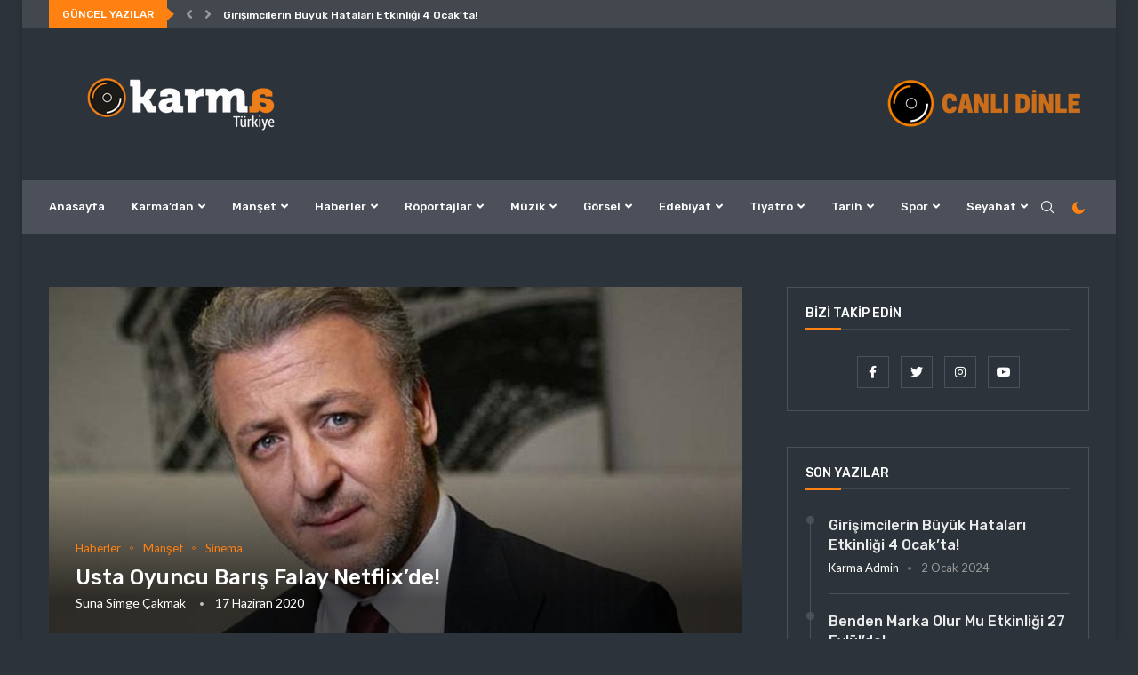

--- FILE ---
content_type: text/html; charset=UTF-8
request_url: https://blog.karmaturkiye.com/2020/06/17/usta-oyuncu-baris-falay-netflixde/
body_size: 208619
content:














<!DOCTYPE html> <html lang="tr"> <head> <meta charset="UTF-8"> <meta http-equiv="X-UA-Compatible" content="IE=edge"> <meta name="viewport" content="width=device-width, initial-scale=1"> <link rel="profile" href="http://gmpg.org/xfn/11"/> <link rel="shortcut icon" href="https://blog.karmaturkiye.com/wp-content/uploads/2019/05/favicon-4-1.png" type="image/x-icon"/> <link rel="apple-touch-icon" sizes="180x180" href="https://blog.karmaturkiye.com/wp-content/uploads/2019/05/favicon-4-1.png"> <link rel="alternate" type="application/rss+xml" title="Karma Türkiye RSS Feed" href="https://blog.karmaturkiye.com/feed/"/> <link rel="alternate" type="application/atom+xml" title="Karma Türkiye Atom Feed" href="https://blog.karmaturkiye.com/feed/atom/"/> <link rel="pingback" href="https://blog.karmaturkiye.com/xmlrpc.php"/> <!--[if lt IE 9]> <script src="https://blog.karmaturkiye.com/wp-content/themes/soledad/js/html5.js" id="5dcb98d9837e84e6a086b39fb0a45a67" type="PenciLazyScript"></script> <![endif]--> <link rel='preconnect' href='https://fonts.googleapis.com'/> <link rel='preconnect' href='https://fonts.gstatic.com'/> <meta http-equiv='x-dns-prefetch-control' content='on'> <link rel='dns-prefetch' href='//fonts.googleapis.com'/> <link rel='dns-prefetch' href='//fonts.gstatic.com'/> <link rel='dns-prefetch' href='//s.gravatar.com'/> <link rel='dns-prefetch' href='//www.google-analytics.com'/> <style>.penci-library-modal-btn {margin-left: 5px;background: #33ad67;vertical-align: top;font-size: 0 !important;}.penci-library-modal-btn:before {content: '';width: 16px;height: 16px;background-image: url('https://blog.karmaturkiye.com/wp-content/themes/soledad/images/penci-icon.png');background-position: center;background-size: contain;background-repeat: no-repeat;}#penci-library-modal .penci-elementor-template-library-template-name {text-align: right;flex: 1 0 0%;}</style> <meta name='robots' content='index, follow, max-image-preview:large, max-snippet:-1, max-video-preview:-1'/> <title>Usta Oyuncu Barış Falay Netflix&#039;de! | Karma Türkiye</title> <meta name="description" content="Usta ve sevilen oyuncu Barış Falay Netflix platformunda bir dizide yer alacak. Medcezir, Al Yazmalım, Ezel , Aliye gibi dizilerden tanıdığımız yüz Falay bir Netflix projesinde tekrardan gündeme geldi. Sevilen dizi ve film platformu Netflix&#039;in yeni yayınlanacak olan &#039;Menajerimi Arayın&#039; isimli dizisinde yer alacak."/> <link rel="canonical" href="https://blog.karmaturkiye.com/2020/06/17/usta-oyuncu-baris-falay-netflixde/"/> <meta property="og:locale" content="tr_TR"/> <meta property="og:type" content="article"/> <meta property="og:title" content="Usta Oyuncu Barış Falay Netflix&#039;de! | Karma Türkiye"/> <meta property="og:description" content="Usta ve sevilen oyuncu Barış Falay Netflix platformunda bir dizide yer alacak. Medcezir, Al Yazmalım, Ezel , Aliye gibi dizilerden tanıdığımız yüz Falay bir Netflix projesinde tekrardan gündeme geldi. Sevilen dizi ve film platformu Netflix&#039;in yeni yayınlanacak olan &#039;Menajerimi Arayın&#039; isimli dizisinde yer alacak."/> <meta property="og:url" content="https://blog.karmaturkiye.com/2020/06/17/usta-oyuncu-baris-falay-netflixde/"/> <meta property="og:site_name" content="Karma Türkiye"/> <meta property="article:publisher" content="https://facebook.com/karmaturkiye"/> <meta property="article:published_time" content="2020-06-17T10:41:58+00:00"/> <meta property="article:modified_time" content="2020-06-17T10:05:50+00:00"/> <meta property="og:image" content="https://blog.karmaturkiye.com/wp-content/uploads/2020/06/barış-falay-1.jpg"/> <meta property="og:image:width" content="865"/> <meta property="og:image:height" content="487"/> <meta property="og:image:type" content="image/jpeg"/> <meta name="author" content="Suna Simge Çakmak"/> <meta name="twitter:card" content="summary_large_image"/> <meta name="twitter:creator" content="@karmaturkiye"/> <meta name="twitter:site" content="@karmaturkiye"/> <meta name="twitter:label1" content="Yazan:"/> <meta name="twitter:data1" content="Suna Simge Çakmak"/> <meta name="twitter:label2" content="Tahmini okuma süresi"/> <meta name="twitter:data2" content="2 dakika"/> <script type="application/ld+json" class="yoast-schema-graph">{"@context":"https://schema.org","@graph":[{"@type":"Article","@id":"https://blog.karmaturkiye.com/2020/06/17/usta-oyuncu-baris-falay-netflixde/#article","isPartOf":{"@id":"https://blog.karmaturkiye.com/2020/06/17/usta-oyuncu-baris-falay-netflixde/"},"author":{"name":"Suna Simge Çakmak","@id":"https://blog.karmaturkiye.com/#/schema/person/1d272525bb92eb8d14eca99ea701fce5"},"headline":"Usta Oyuncu Barış Falay Netflix&#8217;de!","datePublished":"2020-06-17T10:41:58+00:00","dateModified":"2020-06-17T10:05:50+00:00","mainEntityOfPage":{"@id":"https://blog.karmaturkiye.com/2020/06/17/usta-oyuncu-baris-falay-netflixde/"},"wordCount":431,"commentCount":0,"publisher":{"@id":"https://blog.karmaturkiye.com/#organization"},"image":{"@id":"https://blog.karmaturkiye.com/2020/06/17/usta-oyuncu-baris-falay-netflixde/#primaryimage"},"thumbnailUrl":"https://blog.karmaturkiye.com/wp-content/uploads/2020/06/barış-falay-1.jpg","keywords":["aliye","Barış Falay","dizi","ezel","Medcezir","netflix","türk dizisi","yeni","yeni dizi"],"articleSection":["Haberler","Manşet","Sinema"],"inLanguage":"tr","potentialAction":[{"@type":"CommentAction","name":"Comment","target":["https://blog.karmaturkiye.com/2020/06/17/usta-oyuncu-baris-falay-netflixde/#respond"]}]},{"@type":"WebPage","@id":"https://blog.karmaturkiye.com/2020/06/17/usta-oyuncu-baris-falay-netflixde/","url":"https://blog.karmaturkiye.com/2020/06/17/usta-oyuncu-baris-falay-netflixde/","name":"Usta Oyuncu Barış Falay Netflix'de! | Karma Türkiye","isPartOf":{"@id":"https://blog.karmaturkiye.com/#website"},"primaryImageOfPage":{"@id":"https://blog.karmaturkiye.com/2020/06/17/usta-oyuncu-baris-falay-netflixde/#primaryimage"},"image":{"@id":"https://blog.karmaturkiye.com/2020/06/17/usta-oyuncu-baris-falay-netflixde/#primaryimage"},"thumbnailUrl":"https://blog.karmaturkiye.com/wp-content/uploads/2020/06/barış-falay-1.jpg","datePublished":"2020-06-17T10:41:58+00:00","dateModified":"2020-06-17T10:05:50+00:00","description":"Usta ve sevilen oyuncu Barış Falay Netflix platformunda bir dizide yer alacak. Medcezir, Al Yazmalım, Ezel , Aliye gibi dizilerden tanıdığımız yüz Falay bir Netflix projesinde tekrardan gündeme geldi. Sevilen dizi ve film platformu Netflix'in yeni yayınlanacak olan 'Menajerimi Arayın' isimli dizisinde yer alacak.","breadcrumb":{"@id":"https://blog.karmaturkiye.com/2020/06/17/usta-oyuncu-baris-falay-netflixde/#breadcrumb"},"inLanguage":"tr","potentialAction":[{"@type":"ReadAction","target":["https://blog.karmaturkiye.com/2020/06/17/usta-oyuncu-baris-falay-netflixde/"]}]},{"@type":"ImageObject","inLanguage":"tr","@id":"https://blog.karmaturkiye.com/2020/06/17/usta-oyuncu-baris-falay-netflixde/#primaryimage","url":"https://blog.karmaturkiye.com/wp-content/uploads/2020/06/barış-falay-1.jpg","contentUrl":"https://blog.karmaturkiye.com/wp-content/uploads/2020/06/barış-falay-1.jpg","width":865,"height":487,"caption":"barış falay"},{"@type":"BreadcrumbList","@id":"https://blog.karmaturkiye.com/2020/06/17/usta-oyuncu-baris-falay-netflixde/#breadcrumb","itemListElement":[{"@type":"ListItem","position":1,"name":"Ana sayfa","item":"https://blog.karmaturkiye.com/"},{"@type":"ListItem","position":2,"name":"Usta Oyuncu Barış Falay Netflix&#8217;de!"}]},{"@type":"WebSite","@id":"https://blog.karmaturkiye.com/#website","url":"https://blog.karmaturkiye.com/","name":"Karma Türkiye","description":"Bağımsız haller..","publisher":{"@id":"https://blog.karmaturkiye.com/#organization"},"potentialAction":[{"@type":"SearchAction","target":{"@type":"EntryPoint","urlTemplate":"https://blog.karmaturkiye.com/?s={search_term_string}"},"query-input":"required name=search_term_string"}],"inLanguage":"tr"},{"@type":"Organization","@id":"https://blog.karmaturkiye.com/#organization","name":"Karma Türkiye","url":"https://blog.karmaturkiye.com/","logo":{"@type":"ImageObject","inLanguage":"tr","@id":"https://blog.karmaturkiye.com/#/schema/logo/image/","url":"https://blog.karmaturkiye.com/wp-content/uploads/2019/05/karma-logo2-1.png","contentUrl":"https://blog.karmaturkiye.com/wp-content/uploads/2019/05/karma-logo2-1.png","width":298,"height":71,"caption":"Karma Türkiye"},"image":{"@id":"https://blog.karmaturkiye.com/#/schema/logo/image/"},"sameAs":["https://instagram.com/karmaturkiye","https://youtube.com/karmaturkiye","https://facebook.com/karmaturkiye","https://twitter.com/karmaturkiye"]},{"@type":"Person","@id":"https://blog.karmaturkiye.com/#/schema/person/1d272525bb92eb8d14eca99ea701fce5","name":"Suna Simge Çakmak","image":{"@type":"ImageObject","inLanguage":"tr","@id":"https://blog.karmaturkiye.com/#/schema/person/image/","url":"https://secure.gravatar.com/avatar/4cfd53516663ba3407188ffe5538d674?s=96&d=mm&r=g","contentUrl":"https://secure.gravatar.com/avatar/4cfd53516663ba3407188ffe5538d674?s=96&d=mm&r=g","caption":"Suna Simge Çakmak"},"url":"https://blog.karmaturkiye.com/author/simge-cakmak/"}]}</script> <link rel='dns-prefetch' href='//www.googletagmanager.com'/> <link rel='dns-prefetch' href='//fonts.googleapis.com'/> <link rel='dns-prefetch' href='//pagead2.googlesyndication.com'/> <link rel="alternate" type="application/rss+xml" title="Karma Türkiye &raquo; beslemesi" href="https://blog.karmaturkiye.com/feed/"/> <link rel="alternate" type="application/rss+xml" title="Karma Türkiye &raquo; yorum beslemesi" href="https://blog.karmaturkiye.com/comments/feed/"/> <link rel="alternate" type="application/rss+xml" title="Karma Türkiye &raquo; Usta Oyuncu Barış Falay Netflix&#8217;de! yorum beslemesi" href="https://blog.karmaturkiye.com/2020/06/17/usta-oyuncu-baris-falay-netflixde/feed/"/> <script type="PenciLazyScript" data-pencilazy-type="text/javascript">
window._wpemojiSettings = {"baseUrl":"https:\/\/s.w.org\/images\/core\/emoji\/14.0.0\/72x72\/","ext":".png","svgUrl":"https:\/\/s.w.org\/images\/core\/emoji\/14.0.0\/svg\/","svgExt":".svg","source":{"concatemoji":"https:\/\/blog.karmaturkiye.com\/wp-includes\/js\/wp-emoji-release.min.js?ver=6.1.5"}};
/*! This file is auto-generated */
!function(e,a,t){var n,r,o,i=a.createElement("canvas"),p=i.getContext&&i.getContext("2d");function s(e,t){var a=String.fromCharCode,e=(p.clearRect(0,0,i.width,i.height),p.fillText(a.apply(this,e),0,0),i.toDataURL());return p.clearRect(0,0,i.width,i.height),p.fillText(a.apply(this,t),0,0),e===i.toDataURL()}function c(e){var t=a.createElement("script");t.src=e,t.defer=t.type="text/javascript",a.getElementsByTagName("head")[0].appendChild(t)}for(o=Array("flag","emoji"),t.supports={everything:!0,everythingExceptFlag:!0},r=0;r<o.length;r++)t.supports[o[r]]=function(e){if(p&&p.fillText)switch(p.textBaseline="top",p.font="600 32px Arial",e){case"flag":return s([127987,65039,8205,9895,65039],[127987,65039,8203,9895,65039])?!1:!s([55356,56826,55356,56819],[55356,56826,8203,55356,56819])&&!s([55356,57332,56128,56423,56128,56418,56128,56421,56128,56430,56128,56423,56128,56447],[55356,57332,8203,56128,56423,8203,56128,56418,8203,56128,56421,8203,56128,56430,8203,56128,56423,8203,56128,56447]);case"emoji":return!s([129777,127995,8205,129778,127999],[129777,127995,8203,129778,127999])}return!1}(o[r]),t.supports.everything=t.supports.everything&&t.supports[o[r]],"flag"!==o[r]&&(t.supports.everythingExceptFlag=t.supports.everythingExceptFlag&&t.supports[o[r]]);t.supports.everythingExceptFlag=t.supports.everythingExceptFlag&&!t.supports.flag,t.DOMReady=!1,t.readyCallback=function(){t.DOMReady=!0},t.supports.everything||(n=function(){t.readyCallback()},a.addEventListener?(a.addEventListener("DOMContentLoaded",n,!1),e.addEventListener("load",n,!1)):(e.attachEvent("onload",n),a.attachEvent("onreadystatechange",function(){"complete"===a.readyState&&t.readyCallback()})),(e=t.source||{}).concatemoji?c(e.concatemoji):e.wpemoji&&e.twemoji&&(c(e.twemoji),c(e.wpemoji)))}(window,document,window._wpemojiSettings);
</script> <style type="text/css"> img.wp-smiley, img.emoji { display: inline !important; border: none !important; box-shadow: none !important; height: 1em !important; width: 1em !important; margin: 0 0.07em !important; vertical-align: -0.1em !important; background: none !important; padding: 0 !important; } </style> <link rel='stylesheet' id='mediaelement-css' href='https://blog.karmaturkiye.com/wp-includes/js/mediaelement/mediaelementplayer-legacy.min.css?ver=4.2.17' type='text/css' media='all'/> <link rel='stylesheet' id='wp-mediaelement-css' href='https://blog.karmaturkiye.com/wp-includes/js/mediaelement/wp-mediaelement.min.css?ver=6.1.5' type='text/css' media='all'/> <link rel='stylesheet' id='classic-theme-styles-css' href='https://blog.karmaturkiye.com/wp-includes/css/classic-themes.min.css?ver=1' type='text/css' media='all'/> <style id='global-styles-inline-css' type='text/css'> body{--wp--preset--color--black: #000000;--wp--preset--color--cyan-bluish-gray: #abb8c3;--wp--preset--color--white: #ffffff;--wp--preset--color--pale-pink: #f78da7;--wp--preset--color--vivid-red: #cf2e2e;--wp--preset--color--luminous-vivid-orange: #ff6900;--wp--preset--color--luminous-vivid-amber: #fcb900;--wp--preset--color--light-green-cyan: #7bdcb5;--wp--preset--color--vivid-green-cyan: #00d084;--wp--preset--color--pale-cyan-blue: #8ed1fc;--wp--preset--color--vivid-cyan-blue: #0693e3;--wp--preset--color--vivid-purple: #9b51e0;--wp--preset--gradient--vivid-cyan-blue-to-vivid-purple: linear-gradient(135deg,rgba(6,147,227,1) 0%,rgb(155,81,224) 100%);--wp--preset--gradient--light-green-cyan-to-vivid-green-cyan: linear-gradient(135deg,rgb(122,220,180) 0%,rgb(0,208,130) 100%);--wp--preset--gradient--luminous-vivid-amber-to-luminous-vivid-orange: linear-gradient(135deg,rgba(252,185,0,1) 0%,rgba(255,105,0,1) 100%);--wp--preset--gradient--luminous-vivid-orange-to-vivid-red: linear-gradient(135deg,rgba(255,105,0,1) 0%,rgb(207,46,46) 100%);--wp--preset--gradient--very-light-gray-to-cyan-bluish-gray: linear-gradient(135deg,rgb(238,238,238) 0%,rgb(169,184,195) 100%);--wp--preset--gradient--cool-to-warm-spectrum: linear-gradient(135deg,rgb(74,234,220) 0%,rgb(151,120,209) 20%,rgb(207,42,186) 40%,rgb(238,44,130) 60%,rgb(251,105,98) 80%,rgb(254,248,76) 100%);--wp--preset--gradient--blush-light-purple: linear-gradient(135deg,rgb(255,206,236) 0%,rgb(152,150,240) 100%);--wp--preset--gradient--blush-bordeaux: linear-gradient(135deg,rgb(254,205,165) 0%,rgb(254,45,45) 50%,rgb(107,0,62) 100%);--wp--preset--gradient--luminous-dusk: linear-gradient(135deg,rgb(255,203,112) 0%,rgb(199,81,192) 50%,rgb(65,88,208) 100%);--wp--preset--gradient--pale-ocean: linear-gradient(135deg,rgb(255,245,203) 0%,rgb(182,227,212) 50%,rgb(51,167,181) 100%);--wp--preset--gradient--electric-grass: linear-gradient(135deg,rgb(202,248,128) 0%,rgb(113,206,126) 100%);--wp--preset--gradient--midnight: linear-gradient(135deg,rgb(2,3,129) 0%,rgb(40,116,252) 100%);--wp--preset--duotone--dark-grayscale: url('#wp-duotone-dark-grayscale');--wp--preset--duotone--grayscale: url('#wp-duotone-grayscale');--wp--preset--duotone--purple-yellow: url('#wp-duotone-purple-yellow');--wp--preset--duotone--blue-red: url('#wp-duotone-blue-red');--wp--preset--duotone--midnight: url('#wp-duotone-midnight');--wp--preset--duotone--magenta-yellow: url('#wp-duotone-magenta-yellow');--wp--preset--duotone--purple-green: url('#wp-duotone-purple-green');--wp--preset--duotone--blue-orange: url('#wp-duotone-blue-orange');--wp--preset--font-size--small: 12px;--wp--preset--font-size--medium: 20px;--wp--preset--font-size--large: 32px;--wp--preset--font-size--x-large: 42px;--wp--preset--font-size--normal: 14px;--wp--preset--font-size--huge: 42px;--wp--preset--spacing--20: 0.44rem;--wp--preset--spacing--30: 0.67rem;--wp--preset--spacing--40: 1rem;--wp--preset--spacing--50: 1.5rem;--wp--preset--spacing--60: 2.25rem;--wp--preset--spacing--70: 3.38rem;--wp--preset--spacing--80: 5.06rem;}:where(.is-layout-flex){gap: 0.5em;}body .is-layout-flow > .alignleft{float: left;margin-inline-start: 0;margin-inline-end: 2em;}body .is-layout-flow > .alignright{float: right;margin-inline-start: 2em;margin-inline-end: 0;}body .is-layout-flow > .aligncenter{margin-left: auto !important;margin-right: auto !important;}body .is-layout-constrained > .alignleft{float: left;margin-inline-start: 0;margin-inline-end: 2em;}body .is-layout-constrained > .alignright{float: right;margin-inline-start: 2em;margin-inline-end: 0;}body .is-layout-constrained > .aligncenter{margin-left: auto !important;margin-right: auto !important;}body .is-layout-constrained > :where(:not(.alignleft):not(.alignright):not(.alignfull)){max-width: var(--wp--style--global--content-size);margin-left: auto !important;margin-right: auto !important;}body .is-layout-constrained > .alignwide{max-width: var(--wp--style--global--wide-size);}body .is-layout-flex{display: flex;}body .is-layout-flex{flex-wrap: wrap;align-items: center;}body .is-layout-flex > *{margin: 0;}:where(.wp-block-columns.is-layout-flex){gap: 2em;}.has-black-color{color: var(--wp--preset--color--black) !important;}.has-cyan-bluish-gray-color{color: var(--wp--preset--color--cyan-bluish-gray) !important;}.has-white-color{color: var(--wp--preset--color--white) !important;}.has-pale-pink-color{color: var(--wp--preset--color--pale-pink) !important;}.has-vivid-red-color{color: var(--wp--preset--color--vivid-red) !important;}.has-luminous-vivid-orange-color{color: var(--wp--preset--color--luminous-vivid-orange) !important;}.has-luminous-vivid-amber-color{color: var(--wp--preset--color--luminous-vivid-amber) !important;}.has-light-green-cyan-color{color: var(--wp--preset--color--light-green-cyan) !important;}.has-vivid-green-cyan-color{color: var(--wp--preset--color--vivid-green-cyan) !important;}.has-pale-cyan-blue-color{color: var(--wp--preset--color--pale-cyan-blue) !important;}.has-vivid-cyan-blue-color{color: var(--wp--preset--color--vivid-cyan-blue) !important;}.has-vivid-purple-color{color: var(--wp--preset--color--vivid-purple) !important;}.has-black-background-color{background-color: var(--wp--preset--color--black) !important;}.has-cyan-bluish-gray-background-color{background-color: var(--wp--preset--color--cyan-bluish-gray) !important;}.has-white-background-color{background-color: var(--wp--preset--color--white) !important;}.has-pale-pink-background-color{background-color: var(--wp--preset--color--pale-pink) !important;}.has-vivid-red-background-color{background-color: var(--wp--preset--color--vivid-red) !important;}.has-luminous-vivid-orange-background-color{background-color: var(--wp--preset--color--luminous-vivid-orange) !important;}.has-luminous-vivid-amber-background-color{background-color: var(--wp--preset--color--luminous-vivid-amber) !important;}.has-light-green-cyan-background-color{background-color: var(--wp--preset--color--light-green-cyan) !important;}.has-vivid-green-cyan-background-color{background-color: var(--wp--preset--color--vivid-green-cyan) !important;}.has-pale-cyan-blue-background-color{background-color: var(--wp--preset--color--pale-cyan-blue) !important;}.has-vivid-cyan-blue-background-color{background-color: var(--wp--preset--color--vivid-cyan-blue) !important;}.has-vivid-purple-background-color{background-color: var(--wp--preset--color--vivid-purple) !important;}.has-black-border-color{border-color: var(--wp--preset--color--black) !important;}.has-cyan-bluish-gray-border-color{border-color: var(--wp--preset--color--cyan-bluish-gray) !important;}.has-white-border-color{border-color: var(--wp--preset--color--white) !important;}.has-pale-pink-border-color{border-color: var(--wp--preset--color--pale-pink) !important;}.has-vivid-red-border-color{border-color: var(--wp--preset--color--vivid-red) !important;}.has-luminous-vivid-orange-border-color{border-color: var(--wp--preset--color--luminous-vivid-orange) !important;}.has-luminous-vivid-amber-border-color{border-color: var(--wp--preset--color--luminous-vivid-amber) !important;}.has-light-green-cyan-border-color{border-color: var(--wp--preset--color--light-green-cyan) !important;}.has-vivid-green-cyan-border-color{border-color: var(--wp--preset--color--vivid-green-cyan) !important;}.has-pale-cyan-blue-border-color{border-color: var(--wp--preset--color--pale-cyan-blue) !important;}.has-vivid-cyan-blue-border-color{border-color: var(--wp--preset--color--vivid-cyan-blue) !important;}.has-vivid-purple-border-color{border-color: var(--wp--preset--color--vivid-purple) !important;}.has-vivid-cyan-blue-to-vivid-purple-gradient-background{background: var(--wp--preset--gradient--vivid-cyan-blue-to-vivid-purple) !important;}.has-light-green-cyan-to-vivid-green-cyan-gradient-background{background: var(--wp--preset--gradient--light-green-cyan-to-vivid-green-cyan) !important;}.has-luminous-vivid-amber-to-luminous-vivid-orange-gradient-background{background: var(--wp--preset--gradient--luminous-vivid-amber-to-luminous-vivid-orange) !important;}.has-luminous-vivid-orange-to-vivid-red-gradient-background{background: var(--wp--preset--gradient--luminous-vivid-orange-to-vivid-red) !important;}.has-very-light-gray-to-cyan-bluish-gray-gradient-background{background: var(--wp--preset--gradient--very-light-gray-to-cyan-bluish-gray) !important;}.has-cool-to-warm-spectrum-gradient-background{background: var(--wp--preset--gradient--cool-to-warm-spectrum) !important;}.has-blush-light-purple-gradient-background{background: var(--wp--preset--gradient--blush-light-purple) !important;}.has-blush-bordeaux-gradient-background{background: var(--wp--preset--gradient--blush-bordeaux) !important;}.has-luminous-dusk-gradient-background{background: var(--wp--preset--gradient--luminous-dusk) !important;}.has-pale-ocean-gradient-background{background: var(--wp--preset--gradient--pale-ocean) !important;}.has-electric-grass-gradient-background{background: var(--wp--preset--gradient--electric-grass) !important;}.has-midnight-gradient-background{background: var(--wp--preset--gradient--midnight) !important;}.has-small-font-size{font-size: var(--wp--preset--font-size--small) !important;}.has-medium-font-size{font-size: var(--wp--preset--font-size--medium) !important;}.has-large-font-size{font-size: var(--wp--preset--font-size--large) !important;}.has-x-large-font-size{font-size: var(--wp--preset--font-size--x-large) !important;} .wp-block-navigation a:where(:not(.wp-element-button)){color: inherit;} :where(.wp-block-columns.is-layout-flex){gap: 2em;} .wp-block-pullquote{font-size: 1.5em;line-height: 1.6;} </style> <link rel='stylesheet' id='penci-fonts-css' href='https://fonts.googleapis.com/css?family=Rubik%3A300%2C300italic%2C400%2C400italic%2C500%2C500italic%2C700%2C700italic%2C800%2C800italic%7CLato%3A300%2C300italic%2C400%2C400italic%2C500%2C500italic%2C600%2C600italic%2C700%2C700italic%2C800%2C800italic%26subset%3Dlatin%2Ccyrillic%2Ccyrillic-ext%2Cgreek%2Cgreek-ext%2Clatin-ext&#038;display=swap&#038;ver=8.2.7' type='text/css' media='all'/> <link rel='stylesheet' id='penci-main-style-css' href='https://blog.karmaturkiye.com/wp-content/themes/soledad/main.css?ver=8.2.7' type='text/css' media='all'/> <link rel='stylesheet' id='penci-font-awesomeold-css' href='https://blog.karmaturkiye.com/wp-content/themes/soledad/css/font-awesome.4.7.0.swap.min.css?ver=4.7.0' type='text/css' media='all'/> <link rel='stylesheet' id='penci-font-awesome-css' href='https://blog.karmaturkiye.com/wp-content/themes/soledad/css/font-awesome.5.11.2.swap.min.css?ver=5.11.2' type='text/css' media='all'/> <link rel='stylesheet' id='penci_icon-css' href='https://blog.karmaturkiye.com/wp-content/themes/soledad/css/penci-icon.css?ver=8.2.7' type='text/css' media='all'/> <link rel='stylesheet' id='penci_style-css' href='https://blog.karmaturkiye.com/wp-content/themes/soledad-child/style.css?ver=8.2.7' type='text/css' media='all'/> <link rel='stylesheet' id='penci_social_counter-css' href='https://blog.karmaturkiye.com/wp-content/themes/soledad/css/social-counter.css?ver=8.2.7' type='text/css' media='all'/> <link rel='stylesheet' id='penci-dark-style-css' href='https://blog.karmaturkiye.com/wp-content/themes/soledad/dark.min.css?ver=8.2.7' type='text/css' media='all'/> <link rel='stylesheet' id='elementor-icons-css' href='https://blog.karmaturkiye.com/wp-content/plugins/elementor/assets/lib/eicons/css/elementor-icons.min.css?ver=5.16.0' type='text/css' media='all'/> <link rel='stylesheet' id='elementor-frontend-css' href='https://blog.karmaturkiye.com/wp-content/plugins/elementor/assets/css/frontend-lite.min.css?ver=3.8.0' type='text/css' media='all'/> <link rel='stylesheet' id='elementor-post-28236-css' href='https://blog.karmaturkiye.com/wp-content/uploads/elementor/css/post-28236.css?ver=1667554892' type='text/css' media='all'/> <link rel='stylesheet' id='elementor-global-css' href='https://blog.karmaturkiye.com/wp-content/uploads/elementor/css/global.css?ver=1667554893' type='text/css' media='all'/> <link rel='stylesheet' id='google-fonts-1-css' href='https://fonts.googleapis.com/css?family=Roboto%3A100%2C100italic%2C200%2C200italic%2C300%2C300italic%2C400%2C400italic%2C500%2C500italic%2C600%2C600italic%2C700%2C700italic%2C800%2C800italic%2C900%2C900italic%7CRoboto+Slab%3A100%2C100italic%2C200%2C200italic%2C300%2C300italic%2C400%2C400italic%2C500%2C500italic%2C600%2C600italic%2C700%2C700italic%2C800%2C800italic%2C900%2C900italic&#038;display=auto&#038;subset=latin-ext&#038;ver=6.1.5' type='text/css' media='all'/> <link rel='stylesheet' id='jetpack_css-css' href='https://blog.karmaturkiye.com/wp-content/plugins/jetpack/css/jetpack.css?ver=11.5.2' type='text/css' media='all'/> <script type="PenciLazyScript" id="jquery-core-js" src="https://blog.karmaturkiye.com/wp-includes/js/jquery/jquery.min.js?ver=3.6.1" data-pencilazy-type="text/javascript"></script> <script type='text/javascript' id='penci-dark-js-extra'>
/* <![CDATA[ */
var penci_dark = {"auto_by":"1","darktheme":""};
/* ]]> */
</script> <script type="PenciLazyScript" id="penci-dark-js" src="https://blog.karmaturkiye.com/wp-content/themes/soledad/js/darkmode.js?ver=8.2.7" data-pencilazy-type="text/javascript"></script> <script type='text/javascript' src='https://www.googletagmanager.com/gtag/js?id=UA-241075365-1' id='google_gtagjs-js' async></script> <script type='text/javascript' id='google_gtagjs-js-after'>
window.dataLayer = window.dataLayer || [];function gtag(){dataLayer.push(arguments);}
gtag('set', 'linker', {"domains":["blog.karmaturkiye.com"]} );
gtag("js", new Date());
gtag("set", "developer_id.dZTNiMT", true);
gtag("config", "UA-241075365-1", {"anonymize_ip":true});
gtag("config", "G-7K24F8P89J");
</script> <link rel="https://api.w.org/" href="https://blog.karmaturkiye.com/wp-json/"/><link rel="alternate" type="application/json" href="https://blog.karmaturkiye.com/wp-json/wp/v2/posts/19883"/><link rel="EditURI" type="application/rsd+xml" title="RSD" href="https://blog.karmaturkiye.com/xmlrpc.php?rsd"/> <link rel="wlwmanifest" type="application/wlwmanifest+xml" href="https://blog.karmaturkiye.com/wp-includes/wlwmanifest.xml"/> <meta name="generator" content="WordPress 6.1.5"/> <link rel='shortlink' href='https://blog.karmaturkiye.com/?p=19883'/> <link rel="alternate" type="application/json+oembed" href="https://blog.karmaturkiye.com/wp-json/oembed/1.0/embed?url=https%3A%2F%2Fblog.karmaturkiye.com%2F2020%2F06%2F17%2Fusta-oyuncu-baris-falay-netflixde%2F"/> <link rel="alternate" type="text/xml+oembed" href="https://blog.karmaturkiye.com/wp-json/oembed/1.0/embed?url=https%3A%2F%2Fblog.karmaturkiye.com%2F2020%2F06%2F17%2Fusta-oyuncu-baris-falay-netflixde%2F&#038;format=xml"/> <meta name="generator" content="Site Kit by Google 1.86.0"/> <style>img#wpstats{display:none}</style> <style id="penci-custom-style" type="text/css">body{ --pcbg-cl: #fff; --pctext-cl: #313131; --pcborder-cl: #dedede; --pcheading-cl: #313131; --pcmeta-cl: #888888; --pcaccent-cl: #6eb48c; --pcbody-font: 'PT Serif', serif; --pchead-font: 'Raleway', sans-serif; --pchead-wei: bold; } .single.penci-body-single-style-5 #header, .single.penci-body-single-style-6 #header, .single.penci-body-single-style-10 #header, .single.penci-body-single-style-5 .pc-wrapbuilder-header, .single.penci-body-single-style-6 .pc-wrapbuilder-header, .single.penci-body-single-style-10 .pc-wrapbuilder-header { --pchd-mg: 40px; } .fluid-width-video-wrapper > div { position: absolute; left: 0; right: 0; top: 0; width: 100%; height: 100%; } .yt-video-place { position: relative; text-align: center; } .yt-video-place.embed-responsive .start-video { display: block; top: 0; left: 0; bottom: 0; right: 0; position: absolute; transform: none; } .yt-video-place.embed-responsive .start-video img { margin: 0; padding: 0; top: 50%; display: inline-block; position: absolute; left: 50%; transform: translate(-50%, -50%); width: 68px; height: auto; } body { --pchead-font: 'Rubik', sans-serif; } body { --pcbody-font: 'Lato', sans-serif; } p{ line-height: 1.8; } #main #bbpress-forums .bbp-login-form fieldset.bbp-form select, #main #bbpress-forums .bbp-login-form .bbp-form input[type="password"], #main #bbpress-forums .bbp-login-form .bbp-form input[type="text"], .penci-login-register input[type="email"], .penci-login-register input[type="text"], .penci-login-register input[type="password"], .penci-login-register input[type="number"], body, textarea, #respond textarea, .widget input[type="text"], .widget input[type="email"], .widget input[type="date"], .widget input[type="number"], .wpcf7 textarea, .mc4wp-form input, #respond input, div.wpforms-container .wpforms-form.wpforms-form input[type=date], div.wpforms-container .wpforms-form.wpforms-form input[type=datetime], div.wpforms-container .wpforms-form.wpforms-form input[type=datetime-local], div.wpforms-container .wpforms-form.wpforms-form input[type=email], div.wpforms-container .wpforms-form.wpforms-form input[type=month], div.wpforms-container .wpforms-form.wpforms-form input[type=number], div.wpforms-container .wpforms-form.wpforms-form input[type=password], div.wpforms-container .wpforms-form.wpforms-form input[type=range], div.wpforms-container .wpforms-form.wpforms-form input[type=search], div.wpforms-container .wpforms-form.wpforms-form input[type=tel], div.wpforms-container .wpforms-form.wpforms-form input[type=text], div.wpforms-container .wpforms-form.wpforms-form input[type=time], div.wpforms-container .wpforms-form.wpforms-form input[type=url], div.wpforms-container .wpforms-form.wpforms-form input[type=week], div.wpforms-container .wpforms-form.wpforms-form select, div.wpforms-container .wpforms-form.wpforms-form textarea, .wpcf7 input, form.pc-searchform input.search-input, ul.homepage-featured-boxes .penci-fea-in h4, .widget.widget_categories ul li span.category-item-count, .about-widget .about-me-heading, .widget ul.side-newsfeed li .side-item .side-item-text .side-item-meta { font-weight: 400 } #navigation .menu > li > a, #navigation ul.menu ul.sub-menu li > a, .navigation ul.menu ul.sub-menu li > a, .penci-menu-hbg .menu li a, #sidebar-nav .menu li a { font-family: 'Rubik', sans-serif; font-weight: normal; } .penci-hide-tagupdated{ display: none !important; } body { --pchead-wei: 500; } .featured-area .penci-image-holder, .featured-area .penci-slider4-overlay, .featured-area .penci-slide-overlay .overlay-link, .featured-style-29 .featured-slider-overlay, .penci-slider38-overlay{ border-radius: ; -webkit-border-radius: ; } .penci-featured-content-right:before{ border-top-right-radius: ; border-bottom-right-radius: ; } .penci-flat-overlay .penci-slide-overlay .penci-mag-featured-content:before{ border-bottom-left-radius: ; border-bottom-right-radius: ; } .container-single .post-image{ border-radius: ; -webkit-border-radius: ; } .penci-mega-thumbnail .penci-image-holder{ border-radius: ; -webkit-border-radius: ; } .penci-magazine-slider .mag-item-1 .mag-meta-child span:after, .penci-magazine-slider .mag-meta-child span:after, .post-box-meta-single > span:before, .standard-top-meta > span:before, .penci-mag-featured-content .feat-meta > span:after, .penci-featured-content .feat-text .feat-meta > span:after, .featured-style-35 .featured-content-excerpt .feat-meta > span:after, .penci-post-box-meta .penci-box-meta span:after, .grid-post-box-meta span:after, .overlay-post-box-meta > div:after{ box-sizing: border-box; -webkit-box-sizing: border-box; width: 4px; height: 4px; border: 2px solid; border-radius: 2px; transform: translateY(-2px); -webkit-transform: translateY(-2px); } .cat > a.penci-cat-name:after{ width: 4px; height: 4px; box-sizing: border-box; -webkit-box-sizing: border-box; transform: none; border-radius: 2px; margin-top: -2px; } #navigation .menu > li > a, #navigation ul.menu ul.sub-menu li > a, .navigation ul.menu ul.sub-menu li > a, .penci-menu-hbg .menu li a, #sidebar-nav .menu li a, #navigation .penci-megamenu .penci-mega-child-categories a, .navigation .penci-megamenu .penci-mega-child-categories a{ font-weight: 500; } body{ --pcbg-cl: #fcfcfc; } .penci-single-style-7:not( .penci-single-pheader-noimg ).penci_sidebar #main article.post, .penci-single-style-3:not( .penci-single-pheader-noimg ).penci_sidebar #main article.post { background-color: var(--pcbg-cl); } @media only screen and (max-width: 767px){ .standard-post-special_wrapper { background: var(--pcbg-cl); } } .wrapper-boxed, .wrapper-boxed.enable-boxed, .home-pupular-posts-title span, .penci-post-box-meta.penci-post-box-grid .penci-post-share-box, .penci-pagination.penci-ajax-more a.penci-ajax-more-button, .woocommerce .woocommerce-product-search input[type="search"], .overlay-post-box-meta, .widget ul.side-newsfeed li.featured-news2 .side-item .side-item-text, .widget select, .widget select option, .woocommerce .woocommerce-error, .woocommerce .woocommerce-info, .woocommerce .woocommerce-message, #penci-demobar, #penci-demobar .style-toggle, .grid-overlay-meta .grid-header-box, .header-standard.standard-overlay-meta{ background-color: var(--pcbg-cl); } .penci-grid .list-post.list-boxed-post .item > .thumbnail:before{ border-right-color: var(--pcbg-cl); } .penci-grid .list-post.list-boxed-post:nth-of-type(2n+2) .item > .thumbnail:before{ border-left-color: var(--pcbg-cl); } body{ --pcaccent-cl: #fe8111; } .penci-menuhbg-toggle:hover .lines-button:after, .penci-menuhbg-toggle:hover .penci-lines:before, .penci-menuhbg-toggle:hover .penci-lines:after,.tags-share-box.tags-share-box-s2 .post-share-plike,.penci-video_playlist .penci-playlist-title,.pencisc-column-2.penci-video_playlist .penci-video-nav .playlist-panel-item, .pencisc-column-1.penci-video_playlist .penci-video-nav .playlist-panel-item,.penci-video_playlist .penci-custom-scroll::-webkit-scrollbar-thumb, .pencisc-button, .post-entry .pencisc-button, .penci-dropcap-box, .penci-dropcap-circle, .penci-login-register input[type="submit"]:hover, .penci-ld .penci-ldin:before, .penci-ldspinner > div{ background: #fe8111; } a, .post-entry .penci-portfolio-filter ul li a:hover, .penci-portfolio-filter ul li a:hover, .penci-portfolio-filter ul li.active a, .post-entry .penci-portfolio-filter ul li.active a, .penci-countdown .countdown-amount, .archive-box h1, .post-entry a, .container.penci-breadcrumb span a:hover,.container.penci-breadcrumb a:hover, .post-entry blockquote:before, .post-entry blockquote cite, .post-entry blockquote .author, .wpb_text_column blockquote:before, .wpb_text_column blockquote cite, .wpb_text_column blockquote .author, .penci-pagination a:hover, ul.penci-topbar-menu > li a:hover, div.penci-topbar-menu > ul > li a:hover, .penci-recipe-heading a.penci-recipe-print,.penci-review-metas .penci-review-btnbuy, .main-nav-social a:hover, .widget-social .remove-circle a:hover i, .penci-recipe-index .cat > a.penci-cat-name, #bbpress-forums li.bbp-body ul.forum li.bbp-forum-info a:hover, #bbpress-forums li.bbp-body ul.topic li.bbp-topic-title a:hover, #bbpress-forums li.bbp-body ul.forum li.bbp-forum-info .bbp-forum-content a, #bbpress-forums li.bbp-body ul.topic p.bbp-topic-meta a, #bbpress-forums .bbp-breadcrumb a:hover, #bbpress-forums .bbp-forum-freshness a:hover, #bbpress-forums .bbp-topic-freshness a:hover, #buddypress ul.item-list li div.item-title a, #buddypress ul.item-list li h4 a, #buddypress .activity-header a:first-child, #buddypress .comment-meta a:first-child, #buddypress .acomment-meta a:first-child, div.bbp-template-notice a:hover, .penci-menu-hbg .menu li a .indicator:hover, .penci-menu-hbg .menu li a:hover, #sidebar-nav .menu li a:hover, .penci-rlt-popup .rltpopup-meta .rltpopup-title:hover, .penci-video_playlist .penci-video-playlist-item .penci-video-title:hover, .penci_list_shortcode li:before, .penci-dropcap-box-outline, .penci-dropcap-circle-outline, .penci-dropcap-regular, .penci-dropcap-bold{ color: #fe8111; } .penci-home-popular-post ul.slick-dots li button:hover, .penci-home-popular-post ul.slick-dots li.slick-active button, .post-entry blockquote .author span:after, .error-image:after, .error-404 .go-back-home a:after, .penci-header-signup-form, .woocommerce span.onsale, .woocommerce #respond input#submit:hover, .woocommerce a.button:hover, .woocommerce button.button:hover, .woocommerce input.button:hover, .woocommerce nav.woocommerce-pagination ul li span.current, .woocommerce div.product .entry-summary div[itemprop="description"]:before, .woocommerce div.product .entry-summary div[itemprop="description"] blockquote .author span:after, .woocommerce div.product .woocommerce-tabs #tab-description blockquote .author span:after, .woocommerce #respond input#submit.alt:hover, .woocommerce a.button.alt:hover, .woocommerce button.button.alt:hover, .woocommerce input.button.alt:hover, .pcheader-icon.shoping-cart-icon > a > span, #penci-demobar .buy-button, #penci-demobar .buy-button:hover, .penci-recipe-heading a.penci-recipe-print:hover,.penci-review-metas .penci-review-btnbuy:hover, .penci-review-process span, .penci-review-score-total, #navigation.menu-style-2 ul.menu ul.sub-menu:before, #navigation.menu-style-2 .menu ul ul.sub-menu:before, .penci-go-to-top-floating, .post-entry.blockquote-style-2 blockquote:before, #bbpress-forums #bbp-search-form .button, #bbpress-forums #bbp-search-form .button:hover, .wrapper-boxed .bbp-pagination-links span.current, #bbpress-forums #bbp_reply_submit:hover, #bbpress-forums #bbp_topic_submit:hover,#main .bbp-login-form .bbp-submit-wrapper button[type="submit"]:hover, #buddypress .dir-search input[type=submit], #buddypress .groups-members-search input[type=submit], #buddypress button:hover, #buddypress a.button:hover, #buddypress a.button:focus, #buddypress input[type=button]:hover, #buddypress input[type=reset]:hover, #buddypress ul.button-nav li a:hover, #buddypress ul.button-nav li.current a, #buddypress div.generic-button a:hover, #buddypress .comment-reply-link:hover, #buddypress input[type=submit]:hover, #buddypress div.pagination .pagination-links .current, #buddypress div.item-list-tabs ul li.selected a, #buddypress div.item-list-tabs ul li.current a, #buddypress div.item-list-tabs ul li a:hover, #buddypress table.notifications thead tr, #buddypress table.notifications-settings thead tr, #buddypress table.profile-settings thead tr, #buddypress table.profile-fields thead tr, #buddypress table.wp-profile-fields thead tr, #buddypress table.messages-notices thead tr, #buddypress table.forum thead tr, #buddypress input[type=submit] { background-color: #fe8111; } .penci-pagination ul.page-numbers li span.current, #comments_pagination span { color: #fff; background: #fe8111; border-color: #fe8111; } .footer-instagram h4.footer-instagram-title > span:before, .woocommerce nav.woocommerce-pagination ul li span.current, .penci-pagination.penci-ajax-more a.penci-ajax-more-button:hover, .penci-recipe-heading a.penci-recipe-print:hover,.penci-review-metas .penci-review-btnbuy:hover, .home-featured-cat-content.style-14 .magcat-padding:before, .wrapper-boxed .bbp-pagination-links span.current, #buddypress .dir-search input[type=submit], #buddypress .groups-members-search input[type=submit], #buddypress button:hover, #buddypress a.button:hover, #buddypress a.button:focus, #buddypress input[type=button]:hover, #buddypress input[type=reset]:hover, #buddypress ul.button-nav li a:hover, #buddypress ul.button-nav li.current a, #buddypress div.generic-button a:hover, #buddypress .comment-reply-link:hover, #buddypress input[type=submit]:hover, #buddypress div.pagination .pagination-links .current, #buddypress input[type=submit], form.pc-searchform.penci-hbg-search-form input.search-input:hover, form.pc-searchform.penci-hbg-search-form input.search-input:focus, .penci-dropcap-box-outline, .penci-dropcap-circle-outline { border-color: #fe8111; } .woocommerce .woocommerce-error, .woocommerce .woocommerce-info, .woocommerce .woocommerce-message { border-top-color: #fe8111; } .penci-slider ol.penci-control-nav li a.penci-active, .penci-slider ol.penci-control-nav li a:hover, .penci-related-carousel .owl-dot.active span, .penci-owl-carousel-slider .owl-dot.active span{ border-color: #fe8111; background-color: #fe8111; } .woocommerce .woocommerce-message:before, .woocommerce form.checkout table.shop_table .order-total .amount, .woocommerce ul.products li.product .price ins, .woocommerce ul.products li.product .price, .woocommerce div.product p.price ins, .woocommerce div.product span.price ins, .woocommerce div.product p.price, .woocommerce div.product .entry-summary div[itemprop="description"] blockquote:before, .woocommerce div.product .woocommerce-tabs #tab-description blockquote:before, .woocommerce div.product .entry-summary div[itemprop="description"] blockquote cite, .woocommerce div.product .entry-summary div[itemprop="description"] blockquote .author, .woocommerce div.product .woocommerce-tabs #tab-description blockquote cite, .woocommerce div.product .woocommerce-tabs #tab-description blockquote .author, .woocommerce div.product .product_meta > span a:hover, .woocommerce div.product .woocommerce-tabs ul.tabs li.active, .woocommerce ul.cart_list li .amount, .woocommerce ul.product_list_widget li .amount, .woocommerce table.shop_table td.product-name a:hover, .woocommerce table.shop_table td.product-price span, .woocommerce table.shop_table td.product-subtotal span, .woocommerce-cart .cart-collaterals .cart_totals table td .amount, .woocommerce .woocommerce-info:before, .woocommerce div.product span.price, .penci-container-inside.penci-breadcrumb span a:hover,.penci-container-inside.penci-breadcrumb a:hover { color: #fe8111; } .standard-content .penci-more-link.penci-more-link-button a.more-link, .penci-readmore-btn.penci-btn-make-button a, .penci-featured-cat-seemore.penci-btn-make-button a{ background-color: #fe8111; color: #fff; } .penci-vernav-toggle:before{ border-top-color: #fe8111; color: #fff; } .penci-top-bar, .penci-topbar-trending .penci-owl-carousel .owl-item, ul.penci-topbar-menu ul.sub-menu, div.penci-topbar-menu > ul ul.sub-menu, .pctopbar-login-btn .pclogin-sub{ background-color: #2d333a; } .headline-title.nticker-style-3:after{ border-color: #2d333a; } a.penci-topbar-post-title { text-transform: none; } .penci-topbar-trending{ max-width: 1170px; } .penci-lgpop-title{font-size:28px;}@media only screen and (max-width: 479px){.penci-lgpop-title{font-size:24px;}} body:not(.pcdm-enable) .penci-topbar-social .pctopbar-login-btn a{ color: #ffffff; } body:not(.pcdm-enable) .penci-topbar-social .pctopbar-login-btn a:hover{ color: #ffffff; } #penci-login-popup .penci-ld .penci-ldin:before{ background-color: #ffffff; } #penci-login-popup, #penci-login-popup:before, #penci-login-popup.ajax-loading:before{ background-color: #304ffe; } #penci-login-popup, #penci-login-popup:before, #penci-login-popup.ajax-loading:before{ background: linear-gradient( 135deg ,#304ffe 0%,#020029 100%); } #penci-login-popup:before{ opacity: 0.7; } #penci-login-popup:after{ background-image: url('https://blog.karmaturkiye.com/wp-content/uploads/2022/09/fantasy-2049567_1280.jpg');background-size: auto;; } .mfp-close-btn-in #penci-login-popup .mfp-close{ color: #ffffff; } body:not(.pcdm-enable) .penci-lgpop-title{ color: #ffffff; } #penci-login-popup .penci-login input[type="text"], #penci-login-popup .penci-login input[type="password"], #penci-login-popup .penci-login input[type="email"]{ color: #ffffff; } #penci-login-popup .penci-login input[type="text"]::-webkit-input-placeholder, #penci-login-popup .penci-login input[type="password"]::-webkit-input-placeholder, #penci-login-popup .penci-login input[type="email"]::-webkit-input-placeholder{ color: #ffffff; } #penci-login-popup .penci-login input[type="text"]::-ms-input-placeholder, #penci-login-popup .penci-login input[type="password"]::-ms-input-placeholder, #penci-login-popup .penci-login input[type="email"]::-ms-input-placeholder{ color: #ffffff; } #penci-login-popup .penci-login input[type="text"]::placeholder, #penci-login-popup .penci-login input[type="password"]::placeholder, #penci-login-popup .penci-login input[type="email"]::placeholder{ color: #ffffff; } #penci-login-popup .penci-login input[type="text"], #penci-login-popup .penci-login input[type="password"], #penci-login-popup .penci-login input[type="email"]{ border-color: #636363; } #penci-login-popup .penci-login input[type="submit"]{ background-color: #111111; } #penci-login-popup .penci-login input[type="submit"]:hover{ background-color: #222222; } #penci-login-popup, #penci-login-popup p:not(.message){ color: #ffffff; } #penci-login-popup a, #penci-login-popup a:hover{ color: #ffffff; } #navigation, .show-search { background: #fcfcfc; } @media only screen and (min-width: 960px){ #navigation.header-11 > .container { background: #fcfcfc; }} #navigation ul.menu > li > a:before, #navigation .menu > ul > li > a:before{ content: none; } #navigation .menu > li > a:hover, #navigation .menu li.current-menu-item > a, #navigation .menu > li.current_page_item > a, #navigation .menu > li:hover > a, #navigation .menu > li.current-menu-ancestor > a, #navigation .menu > li.current-menu-item > a, #navigation .menu .sub-menu li a:hover, #navigation .menu .sub-menu li.current-menu-item > a, #navigation .sub-menu li:hover > a { color: #fe8111; } #navigation ul.menu > li > a:before, #navigation .menu > ul > li > a:before { background: #fe8111; } #navigation .penci-megamenu .penci-mega-child-categories a.cat-active, #navigation .menu .penci-megamenu .penci-mega-child-categories a:hover, #navigation .menu .penci-megamenu .penci-mega-latest-posts .penci-mega-post a:hover { color: #fe8111; } #navigation .penci-megamenu .penci-mega-thumbnail .mega-cat-name { background: #fe8111; } #navigation .menu > li > a, #navigation ul.menu ul.sub-menu li > a, .navigation ul.menu ul.sub-menu li > a, #navigation .penci-megamenu .penci-mega-child-categories a, .navigation .penci-megamenu .penci-mega-child-categories a{ text-transform: none; } #navigation .penci-megamenu .post-mega-title a{ text-transform: uppercase; } #navigation ul.menu > li > a, #navigation .menu > ul > li > a { font-size: 13px; } #navigation .penci-megamenu .post-mega-title a, .pc-builder-element .navigation .penci-megamenu .penci-content-megamenu .penci-mega-latest-posts .penci-mega-post .post-mega-title a{ font-size:13px; } #sidebar-nav .menu li a { text-transform: none; } #navigation .penci-megamenu .post-mega-title a, .pc-builder-element .navigation .penci-megamenu .penci-content-megamenu .penci-mega-latest-posts .penci-mega-post .post-mega-title a{ text-transform: none; } #navigation .menu .sub-menu li a:hover, #navigation .menu .sub-menu li.current-menu-item > a, #navigation .sub-menu li:hover > a { color: #fe8111; } #navigation.menu-style-2 ul.menu ul.sub-menu:before, #navigation.menu-style-2 .menu ul ul.sub-menu:before { background-color: #fe8111; } .penci-header-signup-form { padding-top: px; padding-bottom: px; } .header-social a:hover i, .main-nav-social a:hover, .penci-menuhbg-toggle:hover .lines-button:after, .penci-menuhbg-toggle:hover .penci-lines:before, .penci-menuhbg-toggle:hover .penci-lines:after { color: #fe8111; } #sidebar-nav .menu li a:hover, .header-social.sidebar-nav-social a:hover i, #sidebar-nav .menu li a .indicator:hover, #sidebar-nav .menu .sub-menu li a .indicator:hover{ color: #fe8111; } #sidebar-nav-logo:before{ background-color: #fe8111; } .penci-slide-overlay .overlay-link, .penci-slider38-overlay, .penci-flat-overlay .penci-slide-overlay .penci-mag-featured-content:before { opacity: ; } .penci-item-mag:hover .penci-slide-overlay .overlay-link, .featured-style-38 .item:hover .penci-slider38-overlay, .penci-flat-overlay .penci-item-mag:hover .penci-slide-overlay .penci-mag-featured-content:before { opacity: ; } .penci-featured-content .featured-slider-overlay { opacity: ; } .featured-style-29 .featured-slider-overlay { opacity: ; } .penci-grid li .item h2 a, .penci-masonry .item-masonry h2 a, .grid-mixed .mixed-detail h2 a, .overlay-header-box .overlay-title a { text-transform: none; } .penci-grid li.typography-style .overlay-typography { opacity: ; } .penci-grid li.typography-style:hover .overlay-typography { opacity: ; } .penci-grid > li, .grid-featured, .penci-grid li.typography-style, .grid-mixed, .penci-grid .list-post.list-boxed-post, .penci-masonry .item-masonry, article.standard-article, .penci-grid li.list-post, .grid-overlay, .penci-grid li.list-post.penci-slistp{ margin-bottom: 40px; } .penci-grid li.list-post, .penci-grid li.list-post.penci-slistp{ padding-bottom: 40px; } .penci-layout-mixed-3 .penci-grid li.penci-slistp, .penci-layout-mixed-4 .penci-grid li.penci-slistp{ padding-bottom: 0px; margin-bottom: 0px; padding-top: 40px; } .penci-layout-mixed-3 .penci-grid li.penci-slistp ~ .penci-slistp, .penci-layout-mixed-4 .penci-grid li.penci-slistp ~ .penci-slistp{ margin-top: 40px; } .penci-grid li.list-post{ margin-bottom: 30px; padding-bottom: 30px; } @media only screen and (min-width: 961px){ .penci-single-style-10 .penci-single-s10-content, .container.penci_sidebar.right-sidebar #main{ padding-right: 40px; } .penci-single-style-10.penci_sidebar.left-sidebar .penci-single-s10-content, .container.penci_sidebar.left-sidebar #main,.penci-woo-page-container.penci_sidebar.left-sidebar .sidebar-both .penci-single-product-sidebar-wrap,.penci-woo-page-container.penci_sidebar.left-sidebar .sidebar-bottom .penci-single-product-bottom-container .bottom-content{ padding-left: 40px; } } @media only screen and (min-width: 1201px){ .layout-14_12_14 .penci-main-content, .container.two-sidebar #main{ padding-left: 40px; padding-right: 40px; } } .penci-sidebar-content .widget, .penci-sidebar-content.pcsb-boxed-whole { margin-bottom: 40px; } .penci-sidebar-content.pcsb-boxed-widget .widget.widget_custom_html{ padding: 0; border: none; background: none; } .penci-sidebar-content.style-15 .penci-border-arrow:before{ background-color: #111111; } .penci-sidebar-content.style-15 .penci-border-arrow:after{ color: #ffffff; } #widget-area { padding: 40px 0; } .footer-widget-wrapper .widget .widget-title .inner-arrow{ font-size: 16px; } ul.footer-socials li a i{ font-size: 16px; } ul.footer-socials li a svg{ width: 16px; } #widget-area { background-color: #191919; } #widget-area { border-color: #191919; } .footer-widget-wrapper, .footer-widget-wrapper .widget.widget_categories ul li, .footer-widget-wrapper .widget.widget_archive ul li, .footer-widget-wrapper .widget input[type="text"], .footer-widget-wrapper .widget input[type="email"], .footer-widget-wrapper .widget input[type="date"], .footer-widget-wrapper .widget input[type="number"], .footer-widget-wrapper .widget input[type="search"] { color: #ffffff; } .footer-widget-wrapper .widget ul li, .footer-widget-wrapper .widget ul ul, .footer-widget-wrapper .widget input[type="text"], .footer-widget-wrapper .widget input[type="email"], .footer-widget-wrapper .widget input[type="date"], .footer-widget-wrapper .widget input[type="number"], .footer-widget-wrapper .widget input[type="search"] { border-color: #252525; } .footer-widget-wrapper .widget .widget-title { color: #ffffff; } .footer-widget-wrapper .widget .widget-title .inner-arrow { border-color: #333333; } .footer-widget-wrapper .widget .widget-title .inner-arrow { border-bottom-width: 2px; } .footer-widget-wrapper a, .footer-widget-wrapper .widget ul.side-newsfeed li .side-item .side-item-text h4 a, .footer-widget-wrapper .widget a, .footer-widget-wrapper .widget-social a i, .footer-widget-wrapper .widget-social a span, .footer-widget-wrapper .widget ul.side-newsfeed li .side-item .side-item-text .side-item-meta a{ color: #ffffff; } .footer-widget-wrapper .widget-social a:hover i{ color: #fff; } .footer-widget-wrapper .penci-tweets-widget-content .icon-tweets, .footer-widget-wrapper .penci-tweets-widget-content .tweet-intents a, .footer-widget-wrapper .penci-tweets-widget-content .tweet-intents span:after, .footer-widget-wrapper .widget ul.side-newsfeed li .side-item .side-item-text h4 a:hover, .footer-widget-wrapper .widget a:hover, .footer-widget-wrapper .widget-social a:hover span, .footer-widget-wrapper a:hover, .footer-widget-wrapper .widget-social.remove-circle a:hover i, .footer-widget-wrapper .widget ul.side-newsfeed li .side-item .side-item-text .side-item-meta a:hover{ color: #304ffe; } .footer-widget-wrapper .widget .tagcloud a:hover, .footer-widget-wrapper .widget-social a:hover i, .footer-widget-wrapper .mc4wp-form input[type="submit"]:hover, .footer-widget-wrapper .widget input[type="submit"]:hover,.footer-widget-wrapper .penci-user-logged-in .penci-user-action-links a:hover, .footer-widget-wrapper .widget button[type="submit"]:hover { color: #fff; background-color: #304ffe; border-color: #304ffe; } .footer-widget-wrapper .about-widget .about-me-heading:before { border-color: #304ffe; } .footer-widget-wrapper .penci-tweets-widget-content .tweet-intents-inner:before, .footer-widget-wrapper .penci-tweets-widget-content .tweet-intents-inner:after { background-color: #304ffe; } .footer-widget-wrapper .penci-owl-carousel.penci-tweets-slider .owl-dots .owl-dot.active span, .footer-widget-wrapper .penci-owl-carousel.penci-tweets-slider .owl-dots .owl-dot:hover span { border-color: #304ffe; background: #304ffe; } .footer-socials-section, .penci-footer-social-moved{ border-color: #212121; } #footer-section, .penci-footer-social-moved{ background-color: #111111; } .penci-user-logged-in .penci-user-action-links a, .penci-login-register input[type="submit"], .widget input[type="submit"], .widget button[type="submit"], .contact-form input[type=submit], #respond #submit, .wpcf7 input[type="submit"], .widget_wysija input[type="submit"], div.wpforms-container .wpforms-form.wpforms-form input[type=submit], div.wpforms-container .wpforms-form.wpforms-form button[type=submit], div.wpforms-container .wpforms-form.wpforms-form .wpforms-page-button, .mc4wp-form input[type=submit]{ background-color: #4c505a; } .pcdark-mode .penci-user-logged-in .penci-user-action-links a, .pcdark-mode .penci-login-register input[type="submit"], .pcdark-mode .widget input[type="submit"], .pcdark-mode .widget button[type="submit"], .pcdark-mode .contact-form input[type=submit], .pcdark-mode #respond #submit, .pcdark-mode .wpcf7 input[type="submit"], .pcdark-mode .widget_wysija input[type="submit"], .pcdark-mode div.wpforms-container .wpforms-form.wpforms-form input[type=submit], .pcdark-mode div.wpforms-container .wpforms-form.wpforms-form button[type=submit], .pcdark-mode div.wpforms-container .wpforms-form.wpforms-form .wpforms-page-button, .pcdark-mode .mc4wp-form input[type=submit]{ background-color: #4c505a; } .penci-user-logged-in .penci-user-action-links a, .penci-login-register input[type="submit"], .widget input[type="submit"], .widget button[type="submit"], .contact-form input[type=submit], #respond #submit, .wpcf7 input[type="submit"], .widget_wysija input[type="submit"], div.wpforms-container .wpforms-form.wpforms-form input[type=submit], div.wpforms-container .wpforms-form.wpforms-form button[type=submit], div.wpforms-container .wpforms-form.wpforms-form .wpforms-page-button, .mc4wp-form input[type=submit]{ color: #ffffff; } .pcdark-mode .penci-user-logged-in .penci-user-action-links a, .pcdark-mode .penci-login-register input[type="submit"], .pcdark-mode .widget input[type="submit"], .pcdark-mode .widget button[type="submit"], .pcdark-mode .contact-form input[type=submit], .pcdark-mode #respond #submit, .pcdark-mode .wpcf7 input[type="submit"], .pcdark-mode .widget_wysija input[type="submit"], .pcdark-mode div.wpforms-container .wpforms-form.wpforms-form input[type=submit], .pcdark-mode div.wpforms-container .wpforms-form.wpforms-form button[type=submit], .pcdark-mode div.wpforms-container .wpforms-form.wpforms-form .wpforms-page-button, .pcdark-mode .mc4wp-form input[type=submit]{ color: #ffffff; } .wp-block-search .wp-block-search__button svg{ fill: #ffffff; } .penci-user-logged-in .penci-user-action-links a:hover, .penci-login-register input[type="submit"]:hover, .footer-widget-wrapper .widget button[type="submit"]:hover,.footer-widget-wrapper .mc4wp-form input[type="submit"]:hover, .footer-widget-wrapper .widget input[type="submit"]:hover,.widget input[type="submit"]:hover, .widget button[type="submit"]:hover, .contact-form input[type=submit]:hover, #respond #submit:hover, .wpcf7 input[type="submit"]:hover, .widget_wysija input[type="submit"]:hover, div.wpforms-container .wpforms-form.wpforms-form input[type=submit]:hover, div.wpforms-container .wpforms-form.wpforms-form button[type=submit]:hover, div.wpforms-container .wpforms-form.wpforms-form .wpforms-page-button:hover, .mc4wp-form input[type=submit]:hover{ background-color: #2d333a; } .container-single .single-post-title { text-transform: none; } @media only screen and (max-width: 768px){ .single .penci-jarallax {padding-top: 0 !important;} .single .penci-jarallax .jarallax-container-fix, .single .penci-jarallax > div{ position: relative !important; } .single .penci-jarallax .jarallax-img{ position: relative !important; width: 100% !important; height: auto !important; margin-top: 0 !important; transform: none !important; } } .post-entry blockquote.wp-block-quote p, .wpb_text_column blockquote.wp-block-quote p, .post-entry blockquote, .post-entry blockquote p, .wpb_text_column blockquote, .wpb_text_column blockquote p, .woocommerce .page-description blockquote, .woocommerce .page-description blockquote p{ font-size: 21px; } .post-entry blockquote cite, .post-entry blockquote .author, .wpb_text_column blockquote cite, .wpb_text_column blockquote .author, .woocommerce .page-description blockquote cite, .woocommerce .page-description blockquote .author, .post-entry blockquote.wp-block-quote cite, .wpb_text_column blockquote.wp-block-quote cite{ font-size: 13px; } .post-share a, .post-share .count-number-like, .tags-share-box.tags-share-box-2_3 .penci-social-share-text{ font-size: 15px; } .penci-rlt-popup .rtlpopup-heading{ font-size: 16px; } .penci-rlt-popup .rltpopup-meta .rltpopup-title{ font-size: 14px; } .penci-grid li.list-post{ padding-bottom: 0; border-bottom: none; } .penci-layout-mixed-3 .penci-grid li.penci-slistp, .penci-layout-mixed-4 .penci-grid li.penci-slistp, .penci-latest-posts-mixed-3 .penci-grid li.penci-slistp, .penci-latest-posts-mixed-4 .penci-grid li.penci-slistp{ border-top: none; padding-top: 0; } .penci-single-style-6 .single-breadcrumb, .penci-single-style-5 .single-breadcrumb, .penci-single-style-4 .single-breadcrumb, .penci-single-style-3 .single-breadcrumb, .penci-single-style-9 .single-breadcrumb, .penci-single-style-7 .single-breadcrumb{ text-align: left; } .container-single .header-standard, .container-single .post-box-meta-single { text-align: left; } .rtl .container-single .header-standard,.rtl .container-single .post-box-meta-single { text-align: right; } .container-single .post-pagination h5 { text-transform: none; } .container-single .item-related h3 a { text-transform: none; } .pcilrp-heading span{font-size:16px;} .penci-ilrelated-posts .pcilrp-item-grid .pcilrp-title a, .penci-ilrelated-posts .pcilrp-item-list a{ font-size: 14px; } .pcilrp-meta{ font-size: 12px; } .pcilrp-heading span:after{ border-color: #e5e5e5; } .penci-top-instagram h4.footer-instagram-title>span:before{ content: none; display: none; } ul.homepage-featured-boxes .penci-fea-in:hover h4 span { color: #304ffe; } .penci-home-popular-post .item-related h3 a:hover { color: #304ffe; } .penci-homepage-title.style-14 .inner-arrow:before, .penci-homepage-title.style-11 .inner-arrow, .penci-homepage-title.style-12 .inner-arrow, .penci-homepage-title.style-13 .inner-arrow, .penci-homepage-title .inner-arrow, .penci-homepage-title.style-15 .inner-arrow{ background-color: #304ffe; } .penci-border-arrow.penci-homepage-title.style-2:after{ border-top-color: #304ffe; } .penci-homepage-title.style-7 .inner-arrow:before, .penci-homepage-title.style-9 .inner-arrow:before{ background-color: #304ffe; } .penci-homepage-title.style-15.penci-border-arrow:before{ background-color: #0021dc; } .penci-homepage-title.style-15.penci-border-arrow:after{ color: #ffffff; } body:not(.pcdm-enable) .penci-homepage-title .inner-arrow, body:not(.pcdm-enable) .penci-homepage-title.penci-magazine-title .inner-arrow a { color: #ffffff; } .home-featured-cat-content .magcat-detail h3 a:hover { color: #304ffe; } .home-featured-cat-content .grid-post-box-meta span a:hover { color: #304ffe; } .home-featured-cat-content .first-post .magcat-detail .mag-header:after { background: #304ffe; } .penci-slider ol.penci-control-nav li a.penci-active, .penci-slider ol.penci-control-nav li a:hover { border-color: #304ffe; background: #304ffe; } .home-featured-cat-content .mag-photo .mag-overlay-photo { opacity: ; } .home-featured-cat-content .mag-photo:hover .mag-overlay-photo { opacity: ; } .inner-item-portfolio:hover .penci-portfolio-thumbnail a:after { opacity: ; } body.pcdm-enable.pcdark-mode #navigation { background-color:#4c505a;} .penci_header.penci-header-builder.main-builder-header{}.penci-header-image-logo,.penci-header-text-logo{}.pc-logo-desktop.penci-header-image-logo img{}@media only screen and (max-width: 767px){.penci_navbar_mobile .penci-header-image-logo img{}}.penci_builder_sticky_header_desktop .penci-header-image-logo img{}.penci_navbar_mobile .penci-header-text-logo{}.penci_navbar_mobile .penci-header-image-logo img{}.penci_navbar_mobile .sticky-enable .penci-header-image-logo img{}.pb-logo-sidebar-mobile{}.pc-builder-element.pb-logo-sidebar-mobile img{}.pc-logo-sticky{}.pc-builder-element.pc-logo-sticky.pc-logo img{}.pc-builder-element.pc-main-menu{}.pc-builder-element.pc-second-menu{}.pc-builder-element.pc-third-menu{}.penci-builder.penci-builder-button.button-1{}.penci-builder.penci-builder-button.button-1:hover{}.penci-builder.penci-builder-button.button-2{}.penci-builder.penci-builder-button.button-2:hover{}.penci-builder.penci-builder-button.button-3{}.penci-builder.penci-builder-button.button-3:hover{}.penci-builder.penci-builder-button.button-mobile-1{}.penci-builder.penci-builder-button.button-mobile-1:hover{}.penci-builder.penci-builder-button.button-2{}.penci-builder.penci-builder-button.button-2:hover{}.penci-builder-mobile-sidebar-nav.penci-menu-hbg{border-width:0;}.pc-builder-menu.pc-dropdown-menu{}.pc-builder-element.pc-logo.pb-logo-mobile{}.pc-header-element.penci-topbar-social .pclogin-item a{}body.penci-header-preview-layout .wrapper-boxed{min-height:1500px}.penci_header_overlap .penci-desktop-topblock,.penci-desktop-topblock{border-width:0;}.penci_header_overlap .penci-desktop-topbar,.penci-desktop-topbar{border-width:0;}.penci_header_overlap .penci-desktop-midbar,.penci-desktop-midbar{border-width:0;}.penci_header_overlap .penci-desktop-bottombar,.penci-desktop-bottombar{border-width:0;}.penci_header_overlap .penci-desktop-bottomblock,.penci-desktop-bottomblock{border-width:0;}.penci_header_overlap .penci-sticky-top,.penci-sticky-top{border-width:0;}.penci_header_overlap .penci-sticky-mid,.penci-sticky-mid{border-width:0;}.penci_header_overlap .penci-sticky-bottom,.penci-sticky-bottom{border-width:0;}.penci_header_overlap .penci-mobile-topbar,.penci-mobile-topbar{border-width:0;}.penci_header_overlap .penci-mobile-midbar,.penci-mobile-midbar{border-width:0;}.penci_header_overlap .penci-mobile-bottombar,.penci-mobile-bottombar{border-width:0;} body { --pcdm_btnbg: rgba(0, 0, 0, .1); --pcdm_btnd: #fe8111; --pcdm_btndbg: #fff; --pcdm_btnn: #fe8111; --pcdm_btnnbg: #4c505a; } body.pcdm-enable { --pcbg-cl: #2d333a; --pcbg-l-cl: #42484e; --pcbg-d-cl: #292e35; --pctext-cl: #fff; --pcborder-cl: #4c505a; --pcborders-cl: #555963; --pcheading-cl: rgba(255,255,255,0.9); --pcmeta-cl: #999999; --pcl-cl: #fff; --pclh-cl: #fe8111; --pcaccent-cl: #fe8111; background-color: var(--pcbg-cl); color: var(--pctext-cl); } body.pcdark-df.pcdm-enable.pclight-mode { --pcbg-cl: #fff; --pctext-cl: #313131; --pcborder-cl: #dedede; --pcheading-cl: #313131; --pcmeta-cl: #888888; --pcaccent-cl: #fe8111; }</style><script type="PenciLazyScript">
var penciBlocksArray=[];
var portfolioDataJs = portfolioDataJs || [];var PENCILOCALCACHE = {};
		(function () {
				"use strict";
		
				PENCILOCALCACHE = {
					data: {},
					remove: function ( ajaxFilterItem ) {
						delete PENCILOCALCACHE.data[ajaxFilterItem];
					},
					exist: function ( ajaxFilterItem ) {
						return PENCILOCALCACHE.data.hasOwnProperty( ajaxFilterItem ) && PENCILOCALCACHE.data[ajaxFilterItem] !== null;
					},
					get: function ( ajaxFilterItem ) {
						return PENCILOCALCACHE.data[ajaxFilterItem];
					},
					set: function ( ajaxFilterItem, cachedData ) {
						PENCILOCALCACHE.remove( ajaxFilterItem );
						PENCILOCALCACHE.data[ajaxFilterItem] = cachedData;
					}
				};
			}
		)();function penciBlock() {
		    this.atts_json = '';
		    this.content = '';
		}</script> <script type="application/ld+json">{
    "@context": "https:\/\/schema.org\/",
    "@type": "organization",
    "@id": "#organization",
    "logo": {
        "@type": "ImageObject",
        "url": "https:\/\/blog.karmaturkiye.com\/wp-content\/uploads\/2022\/11\/3-1.png"
    },
    "url": "https:\/\/blog.karmaturkiye.com\/",
    "name": "Karma T\u00fcrkiye",
    "description": "Ba\u011f\u0131ms\u0131z haller.."
}</script><script type="application/ld+json">{
    "@context": "https:\/\/schema.org\/",
    "@type": "WebSite",
    "name": "Karma T\u00fcrkiye",
    "alternateName": "Ba\u011f\u0131ms\u0131z haller..",
    "url": "https:\/\/blog.karmaturkiye.com\/"
}</script><script type="application/ld+json">{
    "@context": "https:\/\/schema.org\/",
    "@type": "BlogPosting",
    "headline": "Usta Oyuncu Bar\u0131\u015f Falay Netflix'de!",
    "description": "Usta ve sevilen oyuncu Bar\u0131\u015f Falay, Netflix platformunda bir dizide yer alacak. Medcezir, Al Yazmal\u0131m, Ezel, Aliye gibi \u00e7ok sevilen dizilerden tan\u0131d\u0131\u011f\u0131m\u0131z y\u00fcz Bar\u0131\u015f Falay; bir Netflix projesiyle tekrardan g\u00fcndeme&hellip;",
    "datePublished": "2020-06-17",
    "datemodified": "2020-06-17",
    "mainEntityOfPage": "https:\/\/blog.karmaturkiye.com\/2020\/06\/17\/usta-oyuncu-baris-falay-netflixde\/",
    "image": {
        "@type": "ImageObject",
        "url": "https:\/\/blog.karmaturkiye.com\/wp-content\/uploads\/2020\/06\/bar\u0131\u015f-falay-1.jpg",
        "width": 865,
        "height": 487
    },
    "publisher": {
        "@type": "Organization",
        "name": "Karma T\u00fcrkiye",
        "logo": {
            "@type": "ImageObject",
            "url": "https:\/\/blog.karmaturkiye.com\/wp-content\/uploads\/2022\/11\/3-1.png"
        }
    },
    "author": {
        "@type": "Person",
        "@id": "#person-SunaSimgeakmak",
        "name": "Suna Simge \u00c7akmak",
        "url": "https:\/\/blog.karmaturkiye.com\/author\/simge-cakmak\/"
    }
}</script><script type="application/ld+json">{
    "@context": "https:\/\/schema.org\/",
    "@type": "BreadcrumbList",
    "itemListElement": [
        {
            "@type": "ListItem",
            "position": 1,
            "item": {
                "@id": "https:\/\/blog.karmaturkiye.com",
                "name": "Anasayfa"
            }
        },
        {
            "@type": "ListItem",
            "position": 2,
            "item": {
                "@id": "https:\/\/blog.karmaturkiye.com\/category\/haberler\/",
                "name": "Haberler"
            }
        },
        {
            "@type": "ListItem",
            "position": 3,
            "item": {
                "@id": "https:\/\/blog.karmaturkiye.com\/2020\/06\/17\/usta-oyuncu-baris-falay-netflixde\/",
                "name": "Usta Oyuncu Bar\u0131\u015f Falay Netflix&#8217;de!"
            }
        }
    ]
}</script> <meta name="google-adsense-platform-account" content="ca-host-pub-2644536267352236"> <meta name="google-adsense-platform-domain" content="sitekit.withgoogle.com"> <script async="async" src="https://pagead2.googlesyndication.com/pagead/js/adsbygoogle.js?client=ca-pub-6180301306825343" crossorigin="anonymous" type="text/javascript"></script> <link rel="icon" href="https://blog.karmaturkiye.com/wp-content/uploads/2019/05/favicon-4-1.png" sizes="32x32"/> <link rel="icon" href="https://blog.karmaturkiye.com/wp-content/uploads/2019/05/favicon-4-1.png" sizes="192x192"/> <link rel="apple-touch-icon" href="https://blog.karmaturkiye.com/wp-content/uploads/2019/05/favicon-4-1.png"/> <meta name="msapplication-TileImage" content="https://blog.karmaturkiye.com/wp-content/uploads/2019/05/favicon-4-1.png"/> 
</head> <body class="post-template-default single single-post postid-19883 single-format-standard penci-body-boxed soledad-ver-8-2-7 penci-vernav-cparent pclight-mode penci-body-single-style-8 penci-show-pthumb pcmn-drdw-style-slide_down penci-fawesome-ver5 pchds-overlay elementor-default elementor-kit-28236"> <svg xmlns="http://www.w3.org/2000/svg" viewBox="0 0 0 0" width="0" height="0" focusable="false" role="none" style="visibility: hidden; position: absolute; left: -9999px; overflow: hidden;"><defs><filter id="wp-duotone-dark-grayscale"><feColorMatrix color-interpolation-filters="sRGB" type="matrix" values=" .299 .587 .114 0 0 .299 .587 .114 0 0 .299 .587 .114 0 0 .299 .587 .114 0 0 "/><feComponentTransfer color-interpolation-filters="sRGB"><feFuncR type="table" tableValues="0 0.49803921568627"/><feFuncG type="table" tableValues="0 0.49803921568627"/><feFuncB type="table" tableValues="0 0.49803921568627"/><feFuncA type="table" tableValues="1 1"/></feComponentTransfer><feComposite in2="SourceGraphic" operator="in"/></filter></defs></svg><svg xmlns="http://www.w3.org/2000/svg" viewBox="0 0 0 0" width="0" height="0" focusable="false" role="none" style="visibility: hidden; position: absolute; left: -9999px; overflow: hidden;"><defs><filter id="wp-duotone-grayscale"><feColorMatrix color-interpolation-filters="sRGB" type="matrix" values=" .299 .587 .114 0 0 .299 .587 .114 0 0 .299 .587 .114 0 0 .299 .587 .114 0 0 "/><feComponentTransfer color-interpolation-filters="sRGB"><feFuncR type="table" tableValues="0 1"/><feFuncG type="table" tableValues="0 1"/><feFuncB type="table" tableValues="0 1"/><feFuncA type="table" tableValues="1 1"/></feComponentTransfer><feComposite in2="SourceGraphic" operator="in"/></filter></defs></svg><svg xmlns="http://www.w3.org/2000/svg" viewBox="0 0 0 0" width="0" height="0" focusable="false" role="none" style="visibility: hidden; position: absolute; left: -9999px; overflow: hidden;"><defs><filter id="wp-duotone-purple-yellow"><feColorMatrix color-interpolation-filters="sRGB" type="matrix" values=" .299 .587 .114 0 0 .299 .587 .114 0 0 .299 .587 .114 0 0 .299 .587 .114 0 0 "/><feComponentTransfer color-interpolation-filters="sRGB"><feFuncR type="table" tableValues="0.54901960784314 0.98823529411765"/><feFuncG type="table" tableValues="0 1"/><feFuncB type="table" tableValues="0.71764705882353 0.25490196078431"/><feFuncA type="table" tableValues="1 1"/></feComponentTransfer><feComposite in2="SourceGraphic" operator="in"/></filter></defs></svg><svg xmlns="http://www.w3.org/2000/svg" viewBox="0 0 0 0" width="0" height="0" focusable="false" role="none" style="visibility: hidden; position: absolute; left: -9999px; overflow: hidden;"><defs><filter id="wp-duotone-blue-red"><feColorMatrix color-interpolation-filters="sRGB" type="matrix" values=" .299 .587 .114 0 0 .299 .587 .114 0 0 .299 .587 .114 0 0 .299 .587 .114 0 0 "/><feComponentTransfer color-interpolation-filters="sRGB"><feFuncR type="table" tableValues="0 1"/><feFuncG type="table" tableValues="0 0.27843137254902"/><feFuncB type="table" tableValues="0.5921568627451 0.27843137254902"/><feFuncA type="table" tableValues="1 1"/></feComponentTransfer><feComposite in2="SourceGraphic" operator="in"/></filter></defs></svg><svg xmlns="http://www.w3.org/2000/svg" viewBox="0 0 0 0" width="0" height="0" focusable="false" role="none" style="visibility: hidden; position: absolute; left: -9999px; overflow: hidden;"><defs><filter id="wp-duotone-midnight"><feColorMatrix color-interpolation-filters="sRGB" type="matrix" values=" .299 .587 .114 0 0 .299 .587 .114 0 0 .299 .587 .114 0 0 .299 .587 .114 0 0 "/><feComponentTransfer color-interpolation-filters="sRGB"><feFuncR type="table" tableValues="0 0"/><feFuncG type="table" tableValues="0 0.64705882352941"/><feFuncB type="table" tableValues="0 1"/><feFuncA type="table" tableValues="1 1"/></feComponentTransfer><feComposite in2="SourceGraphic" operator="in"/></filter></defs></svg><svg xmlns="http://www.w3.org/2000/svg" viewBox="0 0 0 0" width="0" height="0" focusable="false" role="none" style="visibility: hidden; position: absolute; left: -9999px; overflow: hidden;"><defs><filter id="wp-duotone-magenta-yellow"><feColorMatrix color-interpolation-filters="sRGB" type="matrix" values=" .299 .587 .114 0 0 .299 .587 .114 0 0 .299 .587 .114 0 0 .299 .587 .114 0 0 "/><feComponentTransfer color-interpolation-filters="sRGB"><feFuncR type="table" tableValues="0.78039215686275 1"/><feFuncG type="table" tableValues="0 0.94901960784314"/><feFuncB type="table" tableValues="0.35294117647059 0.47058823529412"/><feFuncA type="table" tableValues="1 1"/></feComponentTransfer><feComposite in2="SourceGraphic" operator="in"/></filter></defs></svg><svg xmlns="http://www.w3.org/2000/svg" viewBox="0 0 0 0" width="0" height="0" focusable="false" role="none" style="visibility: hidden; position: absolute; left: -9999px; overflow: hidden;"><defs><filter id="wp-duotone-purple-green"><feColorMatrix color-interpolation-filters="sRGB" type="matrix" values=" .299 .587 .114 0 0 .299 .587 .114 0 0 .299 .587 .114 0 0 .299 .587 .114 0 0 "/><feComponentTransfer color-interpolation-filters="sRGB"><feFuncR type="table" tableValues="0.65098039215686 0.40392156862745"/><feFuncG type="table" tableValues="0 1"/><feFuncB type="table" tableValues="0.44705882352941 0.4"/><feFuncA type="table" tableValues="1 1"/></feComponentTransfer><feComposite in2="SourceGraphic" operator="in"/></filter></defs></svg><svg xmlns="http://www.w3.org/2000/svg" viewBox="0 0 0 0" width="0" height="0" focusable="false" role="none" style="visibility: hidden; position: absolute; left: -9999px; overflow: hidden;"><defs><filter id="wp-duotone-blue-orange"><feColorMatrix color-interpolation-filters="sRGB" type="matrix" values=" .299 .587 .114 0 0 .299 .587 .114 0 0 .299 .587 .114 0 0 .299 .587 .114 0 0 "/><feComponentTransfer color-interpolation-filters="sRGB"><feFuncR type="table" tableValues="0.098039215686275 1"/><feFuncG type="table" tableValues="0 0.66274509803922"/><feFuncB type="table" tableValues="0.84705882352941 0.41960784313725"/><feFuncA type="table" tableValues="1 1"/></feComponentTransfer><feComposite in2="SourceGraphic" operator="in"/></filter></defs></svg> <div class="wrapper-boxed header-style-header-3 enable-boxed header-search-style-overlay"> <div class="penci-header-wrap"> <div class="penci-top-bar no-social"> <div class="container"> <div class="penci-headline" role="navigation" itemscope itemtype="https://schema.org/SiteNavigationElement"> <div class="pctopbar-item penci-topbar-trending"> <span class="headline-title nticker-style-2">Güncel Yazılar</span> <span class="penci-trending-nav"> <a class="penci-slider-prev" href="#"><i class="penci-faicon fas fa-angle-left"></i></a> <a class="penci-slider-next" href="#"><i class="penci-faicon fas fa-angle-right"></i></a> </span> <div class="penci-owl-carousel penci-owl-carousel-slider penci-headline-posts" data-auto="true" data-nav="false" data-autotime="3000" data-speed="200" data-anim="fadeIn"> <div> <a class="penci-topbar-post-title" href="https://blog.karmaturkiye.com/2024/01/02/girisimcilerin-buyuk-hatalari-etkinligi-4-ocakta/">Girişimcilerin Büyük Hataları Etkinliği 4 Ocak’ta!</a> </div> <div> <a class="penci-topbar-post-title" href="https://blog.karmaturkiye.com/2023/09/21/benden-marka-olur-mu-etkinligi-27-eylulde/">Benden Marka Olur Mu Etkinliği 27 Eylül’de!</a> </div> <div> <a class="penci-topbar-post-title" href="https://blog.karmaturkiye.com/2023/08/11/game-of-thrones-izlemek-icin-7-sebep/">Game Of Thrones İzlemek İçin 7 Sebep</a> </div> <div> <a class="penci-topbar-post-title" href="https://blog.karmaturkiye.com/2023/08/07/yoruldum-patron-yesil-yol-incelemesi/">&#8220;Yoruldum Patron!&#8221; | Yeşil Yol İncelemesi</a> </div> <div> <a class="penci-topbar-post-title" href="https://blog.karmaturkiye.com/2023/07/28/melek-mossodan-yeni-tekli-mesele-belli/">Melek Mosso&#8217;dan Yeni Tekli: Mesele Belli</a> </div> <div> <a class="penci-topbar-post-title" href="https://blog.karmaturkiye.com/2023/07/21/yener-cevik-ve-yildiz-tilbeden-ortak-tekli/">Yener Çevik ve Yıldız Tilbe&#8217;den Ortak Tekli!</a> </div> <div> <a class="penci-topbar-post-title" href="https://blog.karmaturkiye.com/2023/06/08/emir-can-igrekten-parti-iptal-albumu-ve-yorumlar/">Emir Can İğrek&#8217;ten &#8220;Parti İptal&#8221; Albümü ve Yorumları!</a> </div> <div> <a class="penci-topbar-post-title" href="https://blog.karmaturkiye.com/2023/05/22/bir-silah-bir-saksi-leon/">Bir Silah, Bir Saksı: Leon</a> </div> <div> <a class="penci-topbar-post-title" href="https://blog.karmaturkiye.com/2023/05/17/bir-demirkubuz-resitali-kader/">Bir Demirkubuz Resitali: Kader</a> </div> <div> <a class="penci-topbar-post-title" href="https://blog.karmaturkiye.com/2023/05/16/televizyon-mu-dijital-mi-terzi-incelemesi/">Televizyon mu Dijital mi? | Terzi İncelemesi</a> </div> </div> </div> </div> </div> </div> <header id="header" class="header-header-3 has-bottom-line" itemscope="itemscope" itemtype="https://schema.org/WPHeader"> <div class="inner-header penci-header-second"> <div class="container align-left-logo has-banner"> <div id="logo"> <a href="https://blog.karmaturkiye.com/"><img class="penci-mainlogo penci-limg" data-lightlogo="https://blog.karmaturkiye.com/wp-content/uploads/2022/11/3-1.png" data-darklogo="https://blog.karmaturkiye.com/wp-content/uploads/2022/11/2-1.png" src="https://blog.karmaturkiye.com/wp-content/uploads/2022/11/3-1.png" alt="Karma Türkiye" width="298" height="71"></a> </div> <div class="header-banner header-style-3"> <a rel="noopener" href="https://karmaturkiye.com" target="_blank"><img class="pc-hdbanner3" src="https://blog.karmaturkiye.com/wp-content/uploads/2022/11/1-2.png" alt="Banner" width="728" height="91"/></a> </div> </div> </div> <nav id="navigation" class="header-layout-bottom header-3 menu-style-1" role="navigation" itemscope itemtype="https://schema.org/SiteNavigationElement"> <div class="container"> <div class="button-menu-mobile header-3"><svg width=18px height=18px viewBox="0 0 512 384" version=1.1 xmlns=http://www.w3.org/2000/svg xmlns:xlink=http://www.w3.org/1999/xlink><g stroke=none stroke-width=1 fill-rule=evenodd><g transform="translate(0.000000, 0.250080)"><rect x=0 y=0 width=512 height=62></rect><rect x=0 y=161 width=512 height=62></rect><rect x=0 y=321 width=512 height=62></rect></g></g></svg></div> <ul id="menu-yeni-menu" class="menu"><li id="menu-item-28432" class="menu-item menu-item-type-custom menu-item-object-custom menu-item-home ajax-mega-menu menu-item-28432"><a href="https://blog.karmaturkiye.com">Anasayfa</a></li> <li id="menu-item-28425" class="menu-item menu-item-type-taxonomy menu-item-object-category ajax-mega-menu penci-megapos-flexible penci-mega-menu menu-item-28425"><a href="https://blog.karmaturkiye.com/category/karmadan/">Karma&#8217;dan</a> <ul class="sub-menu"> <li id="menu-item-0" class="menu-item-0"><div class="penci-megamenu normal-cat-menu penc-menu-28425"> <div class="penci-content-megamenu"> <div class="penci-mega-latest-posts col-mn-5 mega-row-1"> <div class="penci-mega-row penci-mega-5 row-active"> <div class="penci-mega-post"> <div class="penci-mega-thumbnail"> <a class="penci-image-holder penci-lazy" data-bgset="https://blog.karmaturkiye.com/wp-content/uploads/2023/09/Benden-Marka-Olur-Mu-Bulten-Kapak-2-263x175.jpg" href="https://blog.karmaturkiye.com/2023/09/21/benden-marka-olur-mu-etkinligi-27-eylulde/" title="Benden Marka Olur Mu Etkinliği 27 Eylül’de!"> </a> </div> <div class="penci-mega-meta"> <h3 class="post-mega-title"> <a href="https://blog.karmaturkiye.com/2023/09/21/benden-marka-olur-mu-etkinligi-27-eylulde/" title="Benden Marka Olur Mu Etkinliği 27 Eylül’de!">Benden Marka Olur Mu Etkinliği 27 Eylül’de!</a> </h3> </div> </div> <div class="penci-mega-post"> <div class="penci-mega-thumbnail"> <a class="penci-image-holder penci-lazy" data-bgset="https://blog.karmaturkiye.com/wp-content/uploads/2023/07/karma-haber-1-1-263x175.png" href="https://blog.karmaturkiye.com/2023/08/11/game-of-thrones-izlemek-icin-7-sebep/" title="Game Of Thrones İzlemek İçin 7 Sebep"> </a> </div> <div class="penci-mega-meta"> <h3 class="post-mega-title"> <a href="https://blog.karmaturkiye.com/2023/08/11/game-of-thrones-izlemek-icin-7-sebep/" title="Game Of Thrones İzlemek İçin 7 Sebep">Game Of Thrones İzlemek İçin 7 Sebep</a> </h3> </div> </div> <div class="penci-mega-post"> <div class="penci-mega-thumbnail"> <a class="penci-image-holder penci-lazy" data-bgset="https://blog.karmaturkiye.com/wp-content/uploads/2023/07/karma-haber-263x175.png" href="https://blog.karmaturkiye.com/2023/08/07/yoruldum-patron-yesil-yol-incelemesi/" title="&#8220;Yoruldum Patron!&#8221; | Yeşil Yol İncelemesi"> </a> </div> <div class="penci-mega-meta"> <h3 class="post-mega-title"> <a href="https://blog.karmaturkiye.com/2023/08/07/yoruldum-patron-yesil-yol-incelemesi/" title="&#8220;Yoruldum Patron!&#8221; | Yeşil Yol İncelemesi">&#8220;Yoruldum Patron!&#8221; | Yeşil Yol İncelemesi</a> </h3> </div> </div> <div class="penci-mega-post"> <div class="penci-mega-thumbnail"> <a class="penci-image-holder penci-lazy" data-bgset="https://blog.karmaturkiye.com/wp-content/uploads/2023/05/terzi-7-263x175.png" href="https://blog.karmaturkiye.com/2023/05/16/televizyon-mu-dijital-mi-terzi-incelemesi/" title="Televizyon mu Dijital mi? | Terzi İncelemesi"> </a> </div> <div class="penci-mega-meta"> <h3 class="post-mega-title"> <a href="https://blog.karmaturkiye.com/2023/05/16/televizyon-mu-dijital-mi-terzi-incelemesi/" title="Televizyon mu Dijital mi? | Terzi İncelemesi">Televizyon mu Dijital mi? | Terzi İncelemesi</a> </h3> </div> </div> <div class="penci-mega-post"> <div class="penci-mega-thumbnail"> <a class="penci-image-holder penci-lazy" data-bgset="https://blog.karmaturkiye.com/wp-content/uploads/2023/05/terzi-4-263x175.png" href="https://blog.karmaturkiye.com/2023/05/12/herkesi-uzen-iddia-canim-kardesim/" title="Herkesi Üzen İddia: Canım Kardeşim"> </a> </div> <div class="penci-mega-meta"> <h3 class="post-mega-title"> <a href="https://blog.karmaturkiye.com/2023/05/12/herkesi-uzen-iddia-canim-kardesim/" title="Herkesi Üzen İddia: Canım Kardeşim">Herkesi Üzen İddia: Canım Kardeşim</a> </h3> </div> </div> </div> </div> </div> </div></li> </ul> </li> <li id="menu-item-28422" class="menu-item menu-item-type-taxonomy menu-item-object-category current-post-ancestor current-menu-parent current-post-parent ajax-mega-menu penci-megapos-flexible penci-mega-menu menu-item-28422"><a href="https://blog.karmaturkiye.com/category/manset/">Manşet</a> <ul class="sub-menu"> <li class="menu-item-0"><div class="penci-megamenu normal-cat-menu penc-menu-28422"> <div class="penci-content-megamenu"> <div class="penci-mega-latest-posts col-mn-5 mega-row-1"> <div class="penci-mega-row penci-mega-39 row-active"> <div class="penci-mega-post"> <div class="penci-mega-thumbnail"> <a class="penci-image-holder penci-lazy" data-bgset="https://blog.karmaturkiye.com/wp-content/uploads/2023/09/Benden-Marka-Olur-Mu-Bulten-Kapak-2-263x175.jpg" href="https://blog.karmaturkiye.com/2023/09/21/benden-marka-olur-mu-etkinligi-27-eylulde/" title="Benden Marka Olur Mu Etkinliği 27 Eylül’de!"> </a> </div> <div class="penci-mega-meta"> <h3 class="post-mega-title"> <a href="https://blog.karmaturkiye.com/2023/09/21/benden-marka-olur-mu-etkinligi-27-eylulde/" title="Benden Marka Olur Mu Etkinliği 27 Eylül’de!">Benden Marka Olur Mu Etkinliği 27 Eylül’de!</a> </h3> </div> </div> <div class="penci-mega-post"> <div class="penci-mega-thumbnail"> <a class="penci-image-holder penci-lazy" data-bgset="https://blog.karmaturkiye.com/wp-content/uploads/2023/07/karma-haber-1-1-263x175.png" href="https://blog.karmaturkiye.com/2023/08/11/game-of-thrones-izlemek-icin-7-sebep/" title="Game Of Thrones İzlemek İçin 7 Sebep"> </a> </div> <div class="penci-mega-meta"> <h3 class="post-mega-title"> <a href="https://blog.karmaturkiye.com/2023/08/11/game-of-thrones-izlemek-icin-7-sebep/" title="Game Of Thrones İzlemek İçin 7 Sebep">Game Of Thrones İzlemek İçin 7 Sebep</a> </h3> </div> </div> <div class="penci-mega-post"> <div class="penci-mega-thumbnail"> <a class="penci-image-holder penci-lazy" data-bgset="https://blog.karmaturkiye.com/wp-content/uploads/2023/07/karma-haber-263x175.png" href="https://blog.karmaturkiye.com/2023/08/07/yoruldum-patron-yesil-yol-incelemesi/" title="&#8220;Yoruldum Patron!&#8221; | Yeşil Yol İncelemesi"> </a> </div> <div class="penci-mega-meta"> <h3 class="post-mega-title"> <a href="https://blog.karmaturkiye.com/2023/08/07/yoruldum-patron-yesil-yol-incelemesi/" title="&#8220;Yoruldum Patron!&#8221; | Yeşil Yol İncelemesi">&#8220;Yoruldum Patron!&#8221; | Yeşil Yol İncelemesi</a> </h3> </div> </div> <div class="penci-mega-post"> <div class="penci-mega-thumbnail"> <a class="penci-image-holder penci-lazy" data-bgset="https://blog.karmaturkiye.com/wp-content/uploads/2023/07/karma-haber-1-263x175.png" href="https://blog.karmaturkiye.com/2023/07/21/yener-cevik-ve-yildiz-tilbeden-ortak-tekli/" title="Yener Çevik ve Yıldız Tilbe&#8217;den Ortak Tekli!"> </a> </div> <div class="penci-mega-meta"> <h3 class="post-mega-title"> <a href="https://blog.karmaturkiye.com/2023/07/21/yener-cevik-ve-yildiz-tilbeden-ortak-tekli/" title="Yener Çevik ve Yıldız Tilbe&#8217;den Ortak Tekli!">Yener Çevik ve Yıldız Tilbe&#8217;den Ortak Tekli!</a> </h3> </div> </div> <div class="penci-mega-post"> <div class="penci-mega-thumbnail"> <a class="penci-image-holder penci-lazy" data-bgset="https://blog.karmaturkiye.com/wp-content/uploads/2023/05/terzi-2-263x175.png" href="https://blog.karmaturkiye.com/2023/05/22/bir-silah-bir-saksi-leon/" title="Bir Silah, Bir Saksı: Leon"> </a> </div> <div class="penci-mega-meta"> <h3 class="post-mega-title"> <a href="https://blog.karmaturkiye.com/2023/05/22/bir-silah-bir-saksi-leon/" title="Bir Silah, Bir Saksı: Leon">Bir Silah, Bir Saksı: Leon</a> </h3> </div> </div> </div> </div> </div> </div></li> </ul> </li> <li id="menu-item-28423" class="menu-item menu-item-type-taxonomy menu-item-object-category current-post-ancestor current-menu-parent current-post-parent ajax-mega-menu penci-megapos-flexible penci-mega-menu menu-item-28423"><a href="https://blog.karmaturkiye.com/category/haberler/">Haberler</a> <ul class="sub-menu"> <li class="menu-item-0"><div class="penci-megamenu normal-cat-menu penc-menu-28423"> <div class="penci-content-megamenu"> <div class="penci-mega-latest-posts col-mn-5 mega-row-1"> <div class="penci-mega-row penci-mega-3 row-active"> <div class="penci-mega-post"> <div class="penci-mega-thumbnail"> <a class="penci-image-holder penci-lazy" data-bgset="https://blog.karmaturkiye.com/wp-content/uploads/2024/01/Girisimcilerin-Buyuk-Hatalari-Etkinligi-4-Ocakta-263x175.jpg" href="https://blog.karmaturkiye.com/2024/01/02/girisimcilerin-buyuk-hatalari-etkinligi-4-ocakta/" title="Girişimcilerin Büyük Hataları Etkinliği 4 Ocak’ta!"> </a> </div> <div class="penci-mega-meta"> <h3 class="post-mega-title"> <a href="https://blog.karmaturkiye.com/2024/01/02/girisimcilerin-buyuk-hatalari-etkinligi-4-ocakta/" title="Girişimcilerin Büyük Hataları Etkinliği 4 Ocak’ta!">Girişimcilerin Büyük Hataları Etkinliği 4 Ocak’ta!</a> </h3> </div> </div> <div class="penci-mega-post"> <div class="penci-mega-thumbnail"> <a class="penci-image-holder penci-lazy" data-bgset="https://blog.karmaturkiye.com/wp-content/uploads/2023/09/Benden-Marka-Olur-Mu-Bulten-Kapak-2-263x175.jpg" href="https://blog.karmaturkiye.com/2023/09/21/benden-marka-olur-mu-etkinligi-27-eylulde/" title="Benden Marka Olur Mu Etkinliği 27 Eylül’de!"> </a> </div> <div class="penci-mega-meta"> <h3 class="post-mega-title"> <a href="https://blog.karmaturkiye.com/2023/09/21/benden-marka-olur-mu-etkinligi-27-eylulde/" title="Benden Marka Olur Mu Etkinliği 27 Eylül’de!">Benden Marka Olur Mu Etkinliği 27 Eylül’de!</a> </h3> </div> </div> <div class="penci-mega-post"> <div class="penci-mega-thumbnail"> <a class="penci-image-holder penci-lazy" data-bgset="https://blog.karmaturkiye.com/wp-content/uploads/2023/07/karma-haber-3-263x175.png" href="https://blog.karmaturkiye.com/2023/07/28/melek-mossodan-yeni-tekli-mesele-belli/" title="Melek Mosso&#8217;dan Yeni Tekli: Mesele Belli"> </a> </div> <div class="penci-mega-meta"> <h3 class="post-mega-title"> <a href="https://blog.karmaturkiye.com/2023/07/28/melek-mossodan-yeni-tekli-mesele-belli/" title="Melek Mosso&#8217;dan Yeni Tekli: Mesele Belli">Melek Mosso&#8217;dan Yeni Tekli: Mesele Belli</a> </h3> </div> </div> <div class="penci-mega-post"> <div class="penci-mega-thumbnail"> <a class="penci-image-holder penci-lazy" data-bgset="https://blog.karmaturkiye.com/wp-content/uploads/2023/07/karma-haber-1-263x175.png" href="https://blog.karmaturkiye.com/2023/07/21/yener-cevik-ve-yildiz-tilbeden-ortak-tekli/" title="Yener Çevik ve Yıldız Tilbe&#8217;den Ortak Tekli!"> </a> </div> <div class="penci-mega-meta"> <h3 class="post-mega-title"> <a href="https://blog.karmaturkiye.com/2023/07/21/yener-cevik-ve-yildiz-tilbeden-ortak-tekli/" title="Yener Çevik ve Yıldız Tilbe&#8217;den Ortak Tekli!">Yener Çevik ve Yıldız Tilbe&#8217;den Ortak Tekli!</a> </h3> </div> </div> <div class="penci-mega-post"> <div class="penci-mega-thumbnail"> <a class="penci-image-holder penci-lazy" data-bgset="https://blog.karmaturkiye.com/wp-content/uploads/2023/04/terzi-263x175.png" href="https://blog.karmaturkiye.com/2023/04/25/terzi-fragmani-geldi/" title="Çağatay Ulusoy&#8217;lu ve Salih Bademci&#8217;li Dizi: Terzi"> </a> </div> <div class="penci-mega-meta"> <h3 class="post-mega-title"> <a href="https://blog.karmaturkiye.com/2023/04/25/terzi-fragmani-geldi/" title="Çağatay Ulusoy&#8217;lu ve Salih Bademci&#8217;li Dizi: Terzi">Çağatay Ulusoy&#8217;lu ve Salih Bademci&#8217;li Dizi: Terzi</a> </h3> </div> </div> </div> </div> </div> </div></li> </ul> </li> <li id="menu-item-28491" class="menu-item menu-item-type-taxonomy menu-item-object-category ajax-mega-menu penci-megapos-flexible penci-mega-menu menu-item-28491"><a href="https://blog.karmaturkiye.com/category/roportajlar/">Röportajlar</a> <ul class="sub-menu"> <li class="menu-item-0"><div class="penci-megamenu normal-cat-menu penc-menu-28491"> <div class="penci-content-megamenu"> <div class="penci-mega-latest-posts col-mn-5 mega-row-1"> <div class="penci-mega-row penci-mega-214 row-active"> <div class="penci-mega-post"> <div class="penci-mega-thumbnail"> <a class="penci-image-holder penci-lazy" data-bgset="https://blog.karmaturkiye.com/wp-content/uploads/2021/07/tahagürbüz-1-263x175.png" href="https://blog.karmaturkiye.com/2021/07/01/roportaj-taha-gurbuz/" title="Müzikalitesiyle Öne Çıkan, Yetenekli Sanatçı: Taha Gürbüz"> </a> </div> <div class="penci-mega-meta"> <h3 class="post-mega-title"> <a href="https://blog.karmaturkiye.com/2021/07/01/roportaj-taha-gurbuz/" title="Müzikalitesiyle Öne Çıkan, Yetenekli Sanatçı: Taha Gürbüz">Müzikalitesiyle Öne Çıkan, Yetenekli Sanatçı: Taha Gürbüz</a> </h3> </div> </div> <div class="penci-mega-post"> <div class="penci-mega-thumbnail"> <a class="penci-image-holder penci-lazy" data-bgset="https://blog.karmaturkiye.com/wp-content/uploads/2021/02/Eser-Oytun-Fotoğraf-2-263x175.jpg" href="https://blog.karmaturkiye.com/2021/02/25/bagimsiz-ve-yetenekli-muzisyen-eser-oytun-ile-roportaj/" title="Bağımsız ve Yetenekli Müzisyen: Eser Oytun ile Röportaj"> </a> </div> <div class="penci-mega-meta"> <h3 class="post-mega-title"> <a href="https://blog.karmaturkiye.com/2021/02/25/bagimsiz-ve-yetenekli-muzisyen-eser-oytun-ile-roportaj/" title="Bağımsız ve Yetenekli Müzisyen: Eser Oytun ile Röportaj">Bağımsız ve Yetenekli Müzisyen: Eser Oytun ile Röportaj</a> </h3> </div> </div> <div class="penci-mega-post"> <div class="penci-mega-thumbnail"> <a class="penci-image-holder penci-lazy" data-bgset="https://blog.karmaturkiye.com/wp-content/uploads/2020/07/ormandaIMG_6830-copy-263x175.jpg" href="https://blog.karmaturkiye.com/2020/07/17/evderoportaj-piiz/" title="#EvdeRöportaj: Piiz"> </a> </div> <div class="penci-mega-meta"> <h3 class="post-mega-title"> <a href="https://blog.karmaturkiye.com/2020/07/17/evderoportaj-piiz/" title="#EvdeRöportaj: Piiz">#EvdeRöportaj: Piiz</a> </h3> </div> </div> <div class="penci-mega-post"> <div class="penci-mega-thumbnail"> <a class="penci-image-holder penci-lazy" data-bgset="https://blog.karmaturkiye.com/wp-content/uploads/2020/05/ikiyeonkala-263x175.jpg" href="https://blog.karmaturkiye.com/2020/05/23/evderoportaj-ikiye-on-kala/" title="#EvdeRöportaj: İkiye On Kala"> </a> </div> <div class="penci-mega-meta"> <h3 class="post-mega-title"> <a href="https://blog.karmaturkiye.com/2020/05/23/evderoportaj-ikiye-on-kala/" title="#EvdeRöportaj: İkiye On Kala">#EvdeRöportaj: İkiye On Kala</a> </h3> </div> </div> <div class="penci-mega-post"> <div class="penci-mega-thumbnail"> <a class="penci-image-holder penci-lazy" data-bgset="https://blog.karmaturkiye.com/wp-content/uploads/2020/05/Ufuk-Beydemir-Basın-Fotoğrafı-Orta-Çözünürlük-5-263x175.jpg" href="https://blog.karmaturkiye.com/2020/05/15/evderoportaj-ufuk-beydemir/" title="#EvdeRöportaj: Ufuk Beydemir"> </a> </div> <div class="penci-mega-meta"> <h3 class="post-mega-title"> <a href="https://blog.karmaturkiye.com/2020/05/15/evderoportaj-ufuk-beydemir/" title="#EvdeRöportaj: Ufuk Beydemir">#EvdeRöportaj: Ufuk Beydemir</a> </h3> </div> </div> </div> </div> </div> </div></li> </ul> </li> <li id="menu-item-28424" class="menu-item menu-item-type-taxonomy menu-item-object-category ajax-mega-menu penci-megapos-flexible penci-mega-menu menu-item-28424"><a href="https://blog.karmaturkiye.com/category/muzik/">Müzik</a> <ul class="sub-menu"> <li class="menu-item-0"><div class="penci-megamenu normal-cat-menu penc-menu-28424"> <div class="penci-content-megamenu"> <div class="penci-mega-latest-posts col-mn-5 mega-row-1"> <div class="penci-mega-row penci-mega-4 row-active"> <div class="penci-mega-post"> <div class="penci-mega-thumbnail"> <a class="penci-image-holder penci-lazy" data-bgset="https://blog.karmaturkiye.com/wp-content/uploads/2023/07/karma-haber-3-263x175.png" href="https://blog.karmaturkiye.com/2023/07/28/melek-mossodan-yeni-tekli-mesele-belli/" title="Melek Mosso&#8217;dan Yeni Tekli: Mesele Belli"> </a> </div> <div class="penci-mega-meta"> <h3 class="post-mega-title"> <a href="https://blog.karmaturkiye.com/2023/07/28/melek-mossodan-yeni-tekli-mesele-belli/" title="Melek Mosso&#8217;dan Yeni Tekli: Mesele Belli">Melek Mosso&#8217;dan Yeni Tekli: Mesele Belli</a> </h3> </div> </div> <div class="penci-mega-post"> <div class="penci-mega-thumbnail"> <a class="penci-image-holder penci-lazy" data-bgset="https://blog.karmaturkiye.com/wp-content/uploads/2023/07/karma-haber-1-263x175.png" href="https://blog.karmaturkiye.com/2023/07/21/yener-cevik-ve-yildiz-tilbeden-ortak-tekli/" title="Yener Çevik ve Yıldız Tilbe&#8217;den Ortak Tekli!"> </a> </div> <div class="penci-mega-meta"> <h3 class="post-mega-title"> <a href="https://blog.karmaturkiye.com/2023/07/21/yener-cevik-ve-yildiz-tilbeden-ortak-tekli/" title="Yener Çevik ve Yıldız Tilbe&#8217;den Ortak Tekli!">Yener Çevik ve Yıldız Tilbe&#8217;den Ortak Tekli!</a> </h3> </div> </div> <div class="penci-mega-post"> <div class="penci-mega-thumbnail"> <a class="penci-image-holder penci-lazy" data-bgset="https://blog.karmaturkiye.com/wp-content/uploads/2023/05/terzi-3-263x175.png" href="https://blog.karmaturkiye.com/2023/05/08/mabel-matizden-yeni-tekli-uckun/" title="Mabel Matiz&#8217;den Yeni Tekli: Uçkun!"> </a> </div> <div class="penci-mega-meta"> <h3 class="post-mega-title"> <a href="https://blog.karmaturkiye.com/2023/05/08/mabel-matizden-yeni-tekli-uckun/" title="Mabel Matiz&#8217;den Yeni Tekli: Uçkun!">Mabel Matiz&#8217;den Yeni Tekli: Uçkun!</a> </h3> </div> </div> <div class="penci-mega-post"> <div class="penci-mega-thumbnail"> <a class="penci-image-holder penci-lazy" data-bgset="https://blog.karmaturkiye.com/wp-content/uploads/2023/04/melek-263x175.png" href="https://blog.karmaturkiye.com/2023/04/21/melek-mossodan-bayram-surprizi-illetim/" title="Melek Mosso&#8217;dan Bayram Sürprizi: &#8220;İlletim&#8221;"> </a> </div> <div class="penci-mega-meta"> <h3 class="post-mega-title"> <a href="https://blog.karmaturkiye.com/2023/04/21/melek-mossodan-bayram-surprizi-illetim/" title="Melek Mosso&#8217;dan Bayram Sürprizi: &#8220;İlletim&#8221;">Melek Mosso&#8217;dan Bayram Sürprizi: &#8220;İlletim&#8221;</a> </h3> </div> </div> <div class="penci-mega-post"> <div class="penci-mega-thumbnail"> <a class="penci-image-holder penci-lazy" data-bgset="https://blog.karmaturkiye.com/wp-content/uploads/2023/04/syliva-1-263x175.png" href="https://blog.karmaturkiye.com/2023/04/14/hande-mehandan-yeni-sarki-kal-ya-da-git/" title="Hande Mehan&#8217;dan Yeni Şarkı: Kal Ya Da Git"> </a> </div> <div class="penci-mega-meta"> <h3 class="post-mega-title"> <a href="https://blog.karmaturkiye.com/2023/04/14/hande-mehandan-yeni-sarki-kal-ya-da-git/" title="Hande Mehan&#8217;dan Yeni Şarkı: Kal Ya Da Git">Hande Mehan&#8217;dan Yeni Şarkı: Kal Ya Da Git</a> </h3> </div> </div> </div> </div> </div> </div></li> </ul> </li> <li id="menu-item-28494" class="menu-item menu-item-type-custom menu-item-object-custom menu-item-has-children ajax-mega-menu menu-item-28494"><a href="#">Görsel</a> <ul class="sub-menu"> <li id="menu-item-28426" class="menu-item menu-item-type-taxonomy menu-item-object-category current-post-ancestor current-menu-parent current-post-parent ajax-mega-menu penci-megapos-flexible penci-mega-menu menu-item-28426"><a href="https://blog.karmaturkiye.com/category/sinema/">Sinema</a> <ul class="sub-menu"> <li class="menu-item-0"><div class="penci-megamenu normal-cat-menu penc-menu-28426"> <div class="penci-content-megamenu"> <div class="penci-mega-latest-posts col-mn-5 mega-row-1"> <div class="penci-mega-row penci-mega-46 row-active"> <div class="penci-mega-post"> <div class="penci-mega-thumbnail"> <a class="penci-image-holder penci-lazy" data-bgset="https://blog.karmaturkiye.com/wp-content/uploads/2023/07/karma-haber-263x175.png" href="https://blog.karmaturkiye.com/2023/08/07/yoruldum-patron-yesil-yol-incelemesi/" title="&#8220;Yoruldum Patron!&#8221; | Yeşil Yol İncelemesi"> </a> </div> <div class="penci-mega-meta"> <h3 class="post-mega-title"> <a href="https://blog.karmaturkiye.com/2023/08/07/yoruldum-patron-yesil-yol-incelemesi/" title="&#8220;Yoruldum Patron!&#8221; | Yeşil Yol İncelemesi">&#8220;Yoruldum Patron!&#8221; | Yeşil Yol İncelemesi</a> </h3> </div> </div> <div class="penci-mega-post"> <div class="penci-mega-thumbnail"> <a class="penci-image-holder penci-lazy" data-bgset="https://blog.karmaturkiye.com/wp-content/uploads/2023/05/terzi-2-263x175.png" href="https://blog.karmaturkiye.com/2023/05/22/bir-silah-bir-saksi-leon/" title="Bir Silah, Bir Saksı: Leon"> </a> </div> <div class="penci-mega-meta"> <h3 class="post-mega-title"> <a href="https://blog.karmaturkiye.com/2023/05/22/bir-silah-bir-saksi-leon/" title="Bir Silah, Bir Saksı: Leon">Bir Silah, Bir Saksı: Leon</a> </h3> </div> </div> <div class="penci-mega-post"> <div class="penci-mega-thumbnail"> <a class="penci-image-holder penci-lazy" data-bgset="https://blog.karmaturkiye.com/wp-content/uploads/2023/05/terzi-4-263x175.png" href="https://blog.karmaturkiye.com/2023/05/12/herkesi-uzen-iddia-canim-kardesim/" title="Herkesi Üzen İddia: Canım Kardeşim"> </a> </div> <div class="penci-mega-meta"> <h3 class="post-mega-title"> <a href="https://blog.karmaturkiye.com/2023/05/12/herkesi-uzen-iddia-canim-kardesim/" title="Herkesi Üzen İddia: Canım Kardeşim">Herkesi Üzen İddia: Canım Kardeşim</a> </h3> </div> </div> <div class="penci-mega-post"> <div class="penci-mega-thumbnail"> <a class="penci-image-holder penci-lazy" data-bgset="https://blog.karmaturkiye.com/wp-content/uploads/2023/05/terzi-263x175.png" href="https://blog.karmaturkiye.com/2023/05/02/distopik-bir-evren-otomatik-portakal/" title="Distopik Bir Evren; Otomatik Portakal!"> </a> </div> <div class="penci-mega-meta"> <h3 class="post-mega-title"> <a href="https://blog.karmaturkiye.com/2023/05/02/distopik-bir-evren-otomatik-portakal/" title="Distopik Bir Evren; Otomatik Portakal!">Distopik Bir Evren; Otomatik Portakal!</a> </h3> </div> </div> <div class="penci-mega-post"> <div class="penci-mega-thumbnail"> <a class="penci-image-holder penci-lazy" data-bgset="https://blog.karmaturkiye.com/wp-content/uploads/2023/03/photo1678709183-263x175.jpeg" href="https://blog.karmaturkiye.com/2023/03/13/tek-yurek-imalat-i-harbiye-vizyonda/" title="Tek Yürek İmalat-ı Harbiye Vizyonda"> </a> </div> <div class="penci-mega-meta"> <h3 class="post-mega-title"> <a href="https://blog.karmaturkiye.com/2023/03/13/tek-yurek-imalat-i-harbiye-vizyonda/" title="Tek Yürek İmalat-ı Harbiye Vizyonda">Tek Yürek İmalat-ı Harbiye Vizyonda</a> </h3> </div> </div> </div> </div> </div> </div></li> </ul> </li> <li id="menu-item-28490" class="menu-item menu-item-type-taxonomy menu-item-object-category ajax-mega-menu menu-item-28490"><a href="https://blog.karmaturkiye.com/category/dizi/">Dizi</a></li> <li id="menu-item-28430" class="menu-item menu-item-type-taxonomy menu-item-object-category ajax-mega-menu penci-megapos-flexible penci-mega-menu menu-item-28430"><a href="https://blog.karmaturkiye.com/category/gorsel-sanatlar/">Görsel Sanatlar</a> <ul class="sub-menu"> <li class="menu-item-0"><div class="penci-megamenu normal-cat-menu penc-menu-28430"> <div class="penci-content-megamenu"> <div class="penci-mega-latest-posts col-mn-5 mega-row-1"> <div class="penci-mega-row penci-mega-1361 row-active"> <div class="penci-mega-post"> <div class="penci-mega-thumbnail"> <a class="penci-image-holder penci-lazy" data-bgset="https://blog.karmaturkiye.com/wp-content/uploads/2022/11/kapak-9-263x175.png" href="https://blog.karmaturkiye.com/2022/10/03/bir-filmden-fazlasi-hayat-guzeldir/" title="Bir Filmden Daha Fazlası: Hayat Güzeldir!"> </a> </div> <div class="penci-mega-meta"> <h3 class="post-mega-title"> <a href="https://blog.karmaturkiye.com/2022/10/03/bir-filmden-fazlasi-hayat-guzeldir/" title="Bir Filmden Daha Fazlası: Hayat Güzeldir!">Bir Filmden Daha Fazlası: Hayat Güzeldir!</a> </h3> </div> </div> <div class="penci-mega-post"> <div class="penci-mega-thumbnail"> <a class="penci-image-holder penci-lazy" data-bgset="https://blog.karmaturkiye.com/wp-content/uploads/2022/09/aaaa-3-263x175.png" href="https://blog.karmaturkiye.com/2022/09/01/bir-eylul-meselesi/" title="Şiirler, Şarkılar Söyleyerek: Bir Büyük Eylül Meselesi"> </a> </div> <div class="penci-mega-meta"> <h3 class="post-mega-title"> <a href="https://blog.karmaturkiye.com/2022/09/01/bir-eylul-meselesi/" title="Şiirler, Şarkılar Söyleyerek: Bir Büyük Eylül Meselesi">Şiirler, Şarkılar Söyleyerek: Bir Büyük Eylül Meselesi</a> </h3> </div> </div> <div class="penci-mega-post"> <div class="penci-mega-thumbnail"> <a class="penci-image-holder penci-lazy" data-bgset="https://blog.karmaturkiye.com/wp-content/uploads/2022/08/aaaa-2-1-263x175.png" href="https://blog.karmaturkiye.com/2022/08/27/ille-deask-arkadasligin-aska-donustugu-filmler/" title="İlle de Aşk: Arkadaşlığın Aşka Dönüştüğü Filmler!"> </a> </div> <div class="penci-mega-meta"> <h3 class="post-mega-title"> <a href="https://blog.karmaturkiye.com/2022/08/27/ille-deask-arkadasligin-aska-donustugu-filmler/" title="İlle de Aşk: Arkadaşlığın Aşka Dönüştüğü Filmler!">İlle de Aşk: Arkadaşlığın Aşka Dönüştüğü Filmler!</a> </h3> </div> </div> <div class="penci-mega-post"> <div class="penci-mega-thumbnail"> <a class="penci-image-holder penci-lazy" data-bgset="https://blog.karmaturkiye.com/wp-content/uploads/2022/08/aaaa-1-263x175.png" href="https://blog.karmaturkiye.com/2022/08/24/harbiyede-shakespearein-muzikal-soleni-12-gece/" title="Harbiye&#8217;de Shakespeare&#8217;in Müzikal Şöleni: 12. Gece!"> </a> </div> <div class="penci-mega-meta"> <h3 class="post-mega-title"> <a href="https://blog.karmaturkiye.com/2022/08/24/harbiyede-shakespearein-muzikal-soleni-12-gece/" title="Harbiye&#8217;de Shakespeare&#8217;in Müzikal Şöleni: 12. Gece!">Harbiye&#8217;de Shakespeare&#8217;in Müzikal Şöleni: 12. Gece!</a> </h3> </div> </div> <div class="penci-mega-post"> <div class="penci-mega-thumbnail"> <a class="penci-image-holder penci-lazy" data-bgset="https://blog.karmaturkiye.com/wp-content/uploads/2022/02/superbowl-1-263x175.png" href="https://blog.karmaturkiye.com/2022/02/17/2022-super-bowl-devrearasi-sovu-yildizlar-gecidi-oldu/" title="2022 Super Bowl Şovu, Yıldızlar Geçidi Oldu!"> </a> </div> <div class="penci-mega-meta"> <h3 class="post-mega-title"> <a href="https://blog.karmaturkiye.com/2022/02/17/2022-super-bowl-devrearasi-sovu-yildizlar-gecidi-oldu/" title="2022 Super Bowl Şovu, Yıldızlar Geçidi Oldu!">2022 Super Bowl Şovu, Yıldızlar Geçidi Oldu!</a> </h3> </div> </div> </div> </div> </div> </div></li> </ul> </li> </ul> </li> <li id="menu-item-28427" class="menu-item menu-item-type-taxonomy menu-item-object-category ajax-mega-menu penci-megapos-flexible penci-mega-menu menu-item-28427"><a href="https://blog.karmaturkiye.com/category/edebiyat/">Edebiyat</a> <ul class="sub-menu"> <li class="menu-item-0"><div class="penci-megamenu normal-cat-menu penc-menu-28427"> <div class="penci-content-megamenu"> <div class="penci-mega-latest-posts col-mn-5 mega-row-1"> <div class="penci-mega-row penci-mega-68 row-active"> <div class="penci-mega-post"> <div class="penci-mega-thumbnail"> <a class="penci-image-holder penci-lazy" data-bgset="https://blog.karmaturkiye.com/wp-content/uploads/2021/02/syliva-263x175.png" href="https://blog.karmaturkiye.com/2023/04/13/bir-sairin-son-gunleri-sylvia-plath/" title="İntihardan Önce Bir Şairin Son Günleri: Sylvia Plath"> </a> </div> <div class="penci-mega-meta"> <h3 class="post-mega-title"> <a href="https://blog.karmaturkiye.com/2023/04/13/bir-sairin-son-gunleri-sylvia-plath/" title="İntihardan Önce Bir Şairin Son Günleri: Sylvia Plath">İntihardan Önce Bir Şairin Son Günleri: Sylvia Plath</a> </h3> </div> </div> <div class="penci-mega-post"> <div class="penci-mega-thumbnail"> <a class="penci-image-holder penci-lazy" data-bgset="https://blog.karmaturkiye.com/wp-content/uploads/2023/03/photo1678280480-263x175.jpeg" href="https://blog.karmaturkiye.com/2023/03/08/turkiyede-agir-muzigin-gecmisi-raflarda/" title="“Türkiye’de Ağır Müziğin Geçmişi” Raflarda"> </a> </div> <div class="penci-mega-meta"> <h3 class="post-mega-title"> <a href="https://blog.karmaturkiye.com/2023/03/08/turkiyede-agir-muzigin-gecmisi-raflarda/" title="“Türkiye’de Ağır Müziğin Geçmişi” Raflarda">“Türkiye’de Ağır Müziğin Geçmişi” Raflarda</a> </h3> </div> </div> <div class="penci-mega-post"> <div class="penci-mega-thumbnail"> <a class="penci-image-holder penci-lazy" data-bgset="https://blog.karmaturkiye.com/wp-content/uploads/2023/03/photo1678112741-263x175.jpeg" href="https://blog.karmaturkiye.com/2023/03/06/kitap-onerisi-nasil-mutlu-olurum/" title="Kitap Önerisi: Nasıl Mutlu Olurum?"> </a> </div> <div class="penci-mega-meta"> <h3 class="post-mega-title"> <a href="https://blog.karmaturkiye.com/2023/03/06/kitap-onerisi-nasil-mutlu-olurum/" title="Kitap Önerisi: Nasıl Mutlu Olurum?">Kitap Önerisi: Nasıl Mutlu Olurum?</a> </h3> </div> </div> <div class="penci-mega-post"> <div class="penci-mega-thumbnail"> <a class="penci-image-holder penci-lazy" data-bgset="https://blog.karmaturkiye.com/wp-content/uploads/2022/12/kapak-2-263x175.png" href="https://blog.karmaturkiye.com/2022/12/08/sureyanin-zeldasi-nilgunn-marmara/" title="Süreya&#8217;nın Zeldası: Nilgün Marmara"> </a> </div> <div class="penci-mega-meta"> <h3 class="post-mega-title"> <a href="https://blog.karmaturkiye.com/2022/12/08/sureyanin-zeldasi-nilgunn-marmara/" title="Süreya&#8217;nın Zeldası: Nilgün Marmara">Süreya&#8217;nın Zeldası: Nilgün Marmara</a> </h3> </div> </div> <div class="penci-mega-post"> <div class="penci-mega-thumbnail"> <a class="penci-image-holder penci-lazy" data-bgset="https://blog.karmaturkiye.com/wp-content/uploads/2022/08/aaaa-6-263x175.png" href="https://blog.karmaturkiye.com/2022/09/03/sevgilinin-mesaj-cevap-kitaplar/" title="Sevgilinin Mesajına Cevap Vermesini Beklerken Okunacak Kitaplar"> </a> </div> <div class="penci-mega-meta"> <h3 class="post-mega-title"> <a href="https://blog.karmaturkiye.com/2022/09/03/sevgilinin-mesaj-cevap-kitaplar/" title="Sevgilinin Mesajına Cevap Vermesini Beklerken Okunacak Kitaplar">Sevgilinin Mesajına Cevap Vermesini Beklerken Okunacak Kitaplar</a> </h3> </div> </div> </div> </div> </div> </div></li> </ul> </li> <li id="menu-item-28429" class="menu-item menu-item-type-taxonomy menu-item-object-category ajax-mega-menu penci-megapos-flexible penci-mega-menu menu-item-28429"><a href="https://blog.karmaturkiye.com/category/tiyatro/">Tiyatro</a> <ul class="sub-menu"> <li class="menu-item-0"><div class="penci-megamenu normal-cat-menu penc-menu-28429"> <div class="penci-content-megamenu"> <div class="penci-mega-latest-posts col-mn-5 mega-row-1"> <div class="penci-mega-row penci-mega-6 row-active"> <div class="penci-mega-post"> <div class="penci-mega-thumbnail"> <a class="penci-image-holder penci-lazy" data-bgset="https://blog.karmaturkiye.com/wp-content/uploads/2023/04/erdal-263x175.png" href="https://blog.karmaturkiye.com/2023/04/18/bir-delinin-hatira-defteri-harbiyede/" title="&#8220;Bir Delinin Hatıra Defteri&#8221; Harbiye&#8217;de!"> </a> </div> <div class="penci-mega-meta"> <h3 class="post-mega-title"> <a href="https://blog.karmaturkiye.com/2023/04/18/bir-delinin-hatira-defteri-harbiyede/" title="&#8220;Bir Delinin Hatıra Defteri&#8221; Harbiye&#8217;de!">&#8220;Bir Delinin Hatıra Defteri&#8221; Harbiye&#8217;de!</a> </h3> </div> </div> <div class="penci-mega-post"> <div class="penci-mega-thumbnail"> <a class="penci-image-holder penci-lazy" data-bgset="https://blog.karmaturkiye.com/wp-content/uploads/2022/12/photo_5837062402003286804_y-263x175.jpg" href="https://blog.karmaturkiye.com/2022/12/19/zorlu-psm-10uncu-sezonunda/" title="Zorlu PSM 10&#8217;uncu Sezonunda!"> </a> </div> <div class="penci-mega-meta"> <h3 class="post-mega-title"> <a href="https://blog.karmaturkiye.com/2022/12/19/zorlu-psm-10uncu-sezonunda/" title="Zorlu PSM 10&#8217;uncu Sezonunda!">Zorlu PSM 10&#8217;uncu Sezonunda!</a> </h3> </div> </div> <div class="penci-mega-post"> <div class="penci-mega-thumbnail"> <a class="penci-image-holder penci-lazy" data-bgset="https://blog.karmaturkiye.com/wp-content/uploads/2022/11/HABER-KAPAK-alice-263x175.png" href="https://blog.karmaturkiye.com/2022/11/18/alice-muzikali-geri-donuyor/" title="Alice Müzikali Geri Dönüyor!"> </a> </div> <div class="penci-mega-meta"> <h3 class="post-mega-title"> <a href="https://blog.karmaturkiye.com/2022/11/18/alice-muzikali-geri-donuyor/" title="Alice Müzikali Geri Dönüyor!">Alice Müzikali Geri Dönüyor!</a> </h3> </div> </div> <div class="penci-mega-post"> <div class="penci-mega-thumbnail"> <a class="penci-image-holder penci-lazy" data-bgset="https://blog.karmaturkiye.com/wp-content/uploads/2022/08/aaaa-1-263x175.png" href="https://blog.karmaturkiye.com/2022/08/24/harbiyede-shakespearein-muzikal-soleni-12-gece/" title="Harbiye&#8217;de Shakespeare&#8217;in Müzikal Şöleni: 12. Gece!"> </a> </div> <div class="penci-mega-meta"> <h3 class="post-mega-title"> <a href="https://blog.karmaturkiye.com/2022/08/24/harbiyede-shakespearein-muzikal-soleni-12-gece/" title="Harbiye&#8217;de Shakespeare&#8217;in Müzikal Şöleni: 12. Gece!">Harbiye&#8217;de Shakespeare&#8217;in Müzikal Şöleni: 12. Gece!</a> </h3> </div> </div> <div class="penci-mega-post"> <div class="penci-mega-thumbnail"> <a class="penci-image-holder penci-lazy" data-bgset="https://blog.karmaturkiye.com/wp-content/uploads/2022/07/tiyatro-1-263x175.png" href="https://blog.karmaturkiye.com/2022/07/18/iste-haftanin-tiyatro-oyunlari/" title="Bu Hafta Sahnelerde; Haftanın Tiyatro Oyunları!"> </a> </div> <div class="penci-mega-meta"> <h3 class="post-mega-title"> <a href="https://blog.karmaturkiye.com/2022/07/18/iste-haftanin-tiyatro-oyunlari/" title="Bu Hafta Sahnelerde; Haftanın Tiyatro Oyunları!">Bu Hafta Sahnelerde; Haftanın Tiyatro Oyunları!</a> </h3> </div> </div> </div> </div> </div> </div></li> </ul> </li> <li id="menu-item-28431" class="menu-item menu-item-type-taxonomy menu-item-object-category ajax-mega-menu penci-megapos-flexible penci-mega-menu menu-item-28431"><a href="https://blog.karmaturkiye.com/category/tarih/">Tarih</a> <ul class="sub-menu"> <li class="menu-item-0"><div class="penci-megamenu normal-cat-menu penc-menu-28431"> <div class="penci-content-megamenu"> <div class="penci-mega-latest-posts col-mn-5 mega-row-1"> <div class="penci-mega-row penci-mega-3119 row-active"> <div class="penci-mega-post"> <div class="penci-mega-thumbnail"> <a class="penci-image-holder penci-lazy" data-bgset="https://blog.karmaturkiye.com/wp-content/uploads/2020/09/william-263x175.png" href="https://blog.karmaturkiye.com/2023/03/29/dunyanin-en-zeki-adami-william-james-sidis/" title="Dünyanın En Zeki Adamı: William James Sidis&#8217;in Hüzünlü Hikayesi"> </a> </div> <div class="penci-mega-meta"> <h3 class="post-mega-title"> <a href="https://blog.karmaturkiye.com/2023/03/29/dunyanin-en-zeki-adami-william-james-sidis/" title="Dünyanın En Zeki Adamı: William James Sidis&#8217;in Hüzünlü Hikayesi">Dünyanın En Zeki Adamı: William James Sidis&#8217;in Hüzünlü&#8230;</a> </h3> </div> </div> <div class="penci-mega-post"> <div class="penci-mega-thumbnail"> <a class="penci-image-holder penci-lazy" data-bgset="https://blog.karmaturkiye.com/wp-content/uploads/2021/03/tiyatro-263x175.png" href="https://blog.karmaturkiye.com/2023/03/27/bugun-27-mart-dunya-tiyatro-gunu-ama-neden/" title="Bugün 27 Mart Dünya Tiyatro Günü, Ama Neden?"> </a> </div> <div class="penci-mega-meta"> <h3 class="post-mega-title"> <a href="https://blog.karmaturkiye.com/2023/03/27/bugun-27-mart-dunya-tiyatro-gunu-ama-neden/" title="Bugün 27 Mart Dünya Tiyatro Günü, Ama Neden?">Bugün 27 Mart Dünya Tiyatro Günü, Ama Neden?</a> </h3> </div> </div> <div class="penci-mega-post"> <div class="penci-mega-thumbnail"> <a class="penci-image-holder penci-lazy" data-bgset="https://blog.karmaturkiye.com/wp-content/uploads/2022/06/karma-263x175.png" href="https://blog.karmaturkiye.com/2022/06/27/tarihi-anlar-ve-fotograflar/" title="Biraz da Nostalji: En Özel Tarihi Anlar ve Fotoğraflar"> </a> </div> <div class="penci-mega-meta"> <h3 class="post-mega-title"> <a href="https://blog.karmaturkiye.com/2022/06/27/tarihi-anlar-ve-fotograflar/" title="Biraz da Nostalji: En Özel Tarihi Anlar ve Fotoğraflar">Biraz da Nostalji: En Özel Tarihi Anlar ve&#8230;</a> </h3> </div> </div> <div class="penci-mega-post"> <div class="penci-mega-thumbnail"> <a class="penci-image-holder penci-lazy" data-bgset="https://blog.karmaturkiye.com/wp-content/uploads/2022/06/karma-4-263x175.png" href="https://blog.karmaturkiye.com/2022/06/21/shakespearein-mezarindaki-lanet/" title="Shakespeare’in Mezarında Bir Lanet Var!"> </a> </div> <div class="penci-mega-meta"> <h3 class="post-mega-title"> <a href="https://blog.karmaturkiye.com/2022/06/21/shakespearein-mezarindaki-lanet/" title="Shakespeare’in Mezarında Bir Lanet Var!">Shakespeare’in Mezarında Bir Lanet Var!</a> </h3> </div> </div> <div class="penci-mega-post"> <div class="penci-mega-thumbnail"> <a class="penci-image-holder penci-lazy" data-bgset="https://blog.karmaturkiye.com/wp-content/uploads/2020/04/karma-4-263x175.png" href="https://blog.karmaturkiye.com/2022/04/23/ataturkun-evlatlari/" title="#BugünBayram: 23 Nisan ve Atatürk&#8217;ün Çocukları"> </a> </div> <div class="penci-mega-meta"> <h3 class="post-mega-title"> <a href="https://blog.karmaturkiye.com/2022/04/23/ataturkun-evlatlari/" title="#BugünBayram: 23 Nisan ve Atatürk&#8217;ün Çocukları">#BugünBayram: 23 Nisan ve Atatürk&#8217;ün Çocukları</a> </h3> </div> </div> </div> </div> </div> </div></li> </ul> </li> <li id="menu-item-28493" class="menu-item menu-item-type-taxonomy menu-item-object-category ajax-mega-menu penci-megapos-flexible penci-mega-menu menu-item-28493"><a href="https://blog.karmaturkiye.com/category/spor/">Spor</a> <ul class="sub-menu"> <li class="menu-item-0"><div class="penci-megamenu normal-cat-menu penc-menu-28493"> <div class="penci-content-megamenu"> <div class="penci-mega-latest-posts col-mn-5 mega-row-1"> <div class="penci-mega-row penci-mega-1403 row-active"> <div class="penci-mega-post"> <div class="penci-mega-thumbnail"> <a class="penci-image-holder penci-lazy" data-bgset="https://blog.karmaturkiye.com/wp-content/uploads/2022/02/superbowl-1-263x175.png" href="https://blog.karmaturkiye.com/2022/02/17/2022-super-bowl-devrearasi-sovu-yildizlar-gecidi-oldu/" title="2022 Super Bowl Şovu, Yıldızlar Geçidi Oldu!"> </a> </div> <div class="penci-mega-meta"> <h3 class="post-mega-title"> <a href="https://blog.karmaturkiye.com/2022/02/17/2022-super-bowl-devrearasi-sovu-yildizlar-gecidi-oldu/" title="2022 Super Bowl Şovu, Yıldızlar Geçidi Oldu!">2022 Super Bowl Şovu, Yıldızlar Geçidi Oldu!</a> </h3> </div> </div> <div class="penci-mega-post"> <div class="penci-mega-thumbnail"> <a class="penci-image-holder penci-lazy" data-bgset="https://blog.karmaturkiye.com/wp-content/uploads/2021/12/2021-263x175.png" href="https://blog.karmaturkiye.com/2021/12/17/2021-calkantilari-tum-dunya-icin-bir-sok-senesi/" title="2021 Çalkantıları: Tüm Dünya İçin Bir Şok Senesi!"> </a> </div> <div class="penci-mega-meta"> <h3 class="post-mega-title"> <a href="https://blog.karmaturkiye.com/2021/12/17/2021-calkantilari-tum-dunya-icin-bir-sok-senesi/" title="2021 Çalkantıları: Tüm Dünya İçin Bir Şok Senesi!">2021 Çalkantıları: Tüm Dünya İçin Bir Şok Senesi!</a> </h3> </div> </div> <div class="penci-mega-post"> <div class="penci-mega-thumbnail"> <a class="penci-image-holder penci-lazy" data-bgset="https://blog.karmaturkiye.com/wp-content/uploads/2020/03/corona-263x175.jpg" href="https://blog.karmaturkiye.com/2021/02/10/sporseverlerin-en-sevdigi-futbol-filmleri/" title="Sporseverler İçin 9 Muhteşem Futbol Filmi"> </a> </div> <div class="penci-mega-meta"> <h3 class="post-mega-title"> <a href="https://blog.karmaturkiye.com/2021/02/10/sporseverlerin-en-sevdigi-futbol-filmleri/" title="Sporseverler İçin 9 Muhteşem Futbol Filmi">Sporseverler İçin 9 Muhteşem Futbol Filmi</a> </h3> </div> </div> <div class="penci-mega-post"> <div class="penci-mega-thumbnail"> <a class="penci-image-holder penci-lazy" data-bgset="https://blog.karmaturkiye.com/wp-content/uploads/2020/04/futbol-6-263x175.jpg" href="https://blog.karmaturkiye.com/2020/04/06/futbolun-enleri/" title="Karma Özel: Futbolun Enleri"> </a> </div> <div class="penci-mega-meta"> <h3 class="post-mega-title"> <a href="https://blog.karmaturkiye.com/2020/04/06/futbolun-enleri/" title="Karma Özel: Futbolun Enleri">Karma Özel: Futbolun Enleri</a> </h3> </div> </div> <div class="penci-mega-post"> <div class="penci-mega-thumbnail"> <a class="penci-image-holder penci-lazy" data-bgset="https://blog.karmaturkiye.com/wp-content/uploads/2019/09/dünya-derbileri-8-263x175.jpg" href="https://blog.karmaturkiye.com/2019/09/28/dunya-derbileri-ve-hikayeleri/" title="Dünya Derbileri Ve Hikayeleri"> </a> </div> <div class="penci-mega-meta"> <h3 class="post-mega-title"> <a href="https://blog.karmaturkiye.com/2019/09/28/dunya-derbileri-ve-hikayeleri/" title="Dünya Derbileri Ve Hikayeleri">Dünya Derbileri Ve Hikayeleri</a> </h3> </div> </div> </div> </div> </div> </div></li> </ul> </li> <li id="menu-item-28492" class="menu-item menu-item-type-taxonomy menu-item-object-category ajax-mega-menu penci-megapos-flexible penci-mega-menu menu-item-28492"><a href="https://blog.karmaturkiye.com/category/seyahat/">Seyahat</a> <ul class="sub-menu"> <li class="menu-item-0"><div class="penci-megamenu normal-cat-menu penc-menu-28492"> <div class="penci-content-megamenu"> <div class="penci-mega-latest-posts col-mn-5 mega-row-1"> <div class="penci-mega-row penci-mega-1311 row-active"> <div class="penci-mega-post"> <div class="penci-mega-thumbnail"> <a class="penci-image-holder penci-lazy" data-bgset="https://blog.karmaturkiye.com/wp-content/uploads/2022/12/karma-263x175.png" href="https://blog.karmaturkiye.com/2022/12/26/2022de-en-cok-ziyaret-edilen-yerler/" title="2022&#8217;de En Çok Ziyaret Edilen Yerler!"> </a> </div> <div class="penci-mega-meta"> <h3 class="post-mega-title"> <a href="https://blog.karmaturkiye.com/2022/12/26/2022de-en-cok-ziyaret-edilen-yerler/" title="2022&#8217;de En Çok Ziyaret Edilen Yerler!">2022&#8217;de En Çok Ziyaret Edilen Yerler!</a> </h3> </div> </div> <div class="penci-mega-post"> <div class="penci-mega-thumbnail"> <a class="penci-image-holder penci-lazy" data-bgset="https://blog.karmaturkiye.com/wp-content/uploads/2022/08/Gezi--263x175.png" href="https://blog.karmaturkiye.com/2022/08/12/gezirehberi-dunyanin-en-iyi-yuruyus-yollari/" title="#GeziRehberi: Dünya&#8217;nın En İyi Yürüyüş Yolları"> </a> </div> <div class="penci-mega-meta"> <h3 class="post-mega-title"> <a href="https://blog.karmaturkiye.com/2022/08/12/gezirehberi-dunyanin-en-iyi-yuruyus-yollari/" title="#GeziRehberi: Dünya&#8217;nın En İyi Yürüyüş Yolları">#GeziRehberi: Dünya&#8217;nın En İyi Yürüyüş Yolları</a> </h3> </div> </div> <div class="penci-mega-post"> <div class="penci-mega-thumbnail"> <a class="penci-image-holder penci-lazy" data-bgset="https://blog.karmaturkiye.com/wp-content/uploads/2022/06/londra-263x175.webp" href="https://blog.karmaturkiye.com/2022/06/18/romantik-filmlerin-akillara-kazinan-sehirleri/" title="Romantik Filmlerin Akıllara Kazınan Şehirleri"> </a> </div> <div class="penci-mega-meta"> <h3 class="post-mega-title"> <a href="https://blog.karmaturkiye.com/2022/06/18/romantik-filmlerin-akillara-kazinan-sehirleri/" title="Romantik Filmlerin Akıllara Kazınan Şehirleri">Romantik Filmlerin Akıllara Kazınan Şehirleri</a> </h3> </div> </div> <div class="penci-mega-post"> <div class="penci-mega-thumbnail"> <a class="penci-image-holder penci-lazy" data-bgset="https://blog.karmaturkiye.com/wp-content/uploads/2021/12/2021-263x175.png" href="https://blog.karmaturkiye.com/2021/12/17/2021-calkantilari-tum-dunya-icin-bir-sok-senesi/" title="2021 Çalkantıları: Tüm Dünya İçin Bir Şok Senesi!"> </a> </div> <div class="penci-mega-meta"> <h3 class="post-mega-title"> <a href="https://blog.karmaturkiye.com/2021/12/17/2021-calkantilari-tum-dunya-icin-bir-sok-senesi/" title="2021 Çalkantıları: Tüm Dünya İçin Bir Şok Senesi!">2021 Çalkantıları: Tüm Dünya İçin Bir Şok Senesi!</a> </h3> </div> </div> <div class="penci-mega-post"> <div class="penci-mega-thumbnail"> <a class="penci-image-holder penci-lazy" data-bgset="https://blog.karmaturkiye.com/wp-content/uploads/2021/10/athena-263x175.png" href="https://blog.karmaturkiye.com/2021/11/01/athena-tapinagi/" title="Mutlaka Görmeniz Gereken Bir Yer: Athena Tapınağı"> </a> </div> <div class="penci-mega-meta"> <h3 class="post-mega-title"> <a href="https://blog.karmaturkiye.com/2021/11/01/athena-tapinagi/" title="Mutlaka Görmeniz Gereken Bir Yer: Athena Tapınağı">Mutlaka Görmeniz Gereken Bir Yer: Athena Tapınağı</a> </h3> </div> </div> </div> </div> </div> </div></li> </ul> </li> </ul><div class="pc_dm_mode style_4"> <label class="pc_dm_switch"> <input type="checkbox" class="pc_dark_mode_toggle"> <span class="slider round"></span> </label> </div><div id="top-search" class="penci-top-search pcheader-icon top-search-classes"> <a class="search-click"> <i class="penciicon-magnifiying-glass"></i> </a> <div class="show-search pcbds-overlay"> <div class="penci-search-form penci-search-form"> <form autocomplete="off" role="search" method="get" class="pc-searchform searchform penci-ajax-search" action="https://blog.karmaturkiye.com/" data-thumbnail="1" data-price="1" data-post_type="post" data-count="10" data-sku="1" data-symbols_count="3"> <div class="pc-searchform-inner pc-eajxsearch"> <input type="text" class="s search-input" placeholder="Yaz ve ara" name="s" aria-label="Ara" title="Yaz ve ara"/> <input type="hidden" name="post_type" value="post"> <button type="submit" class="searchsubmit"> <span> Ara </span> </button> </div> </form> <div class="search-results-wrapper"> <div class="penci-dropdown-results penci-scroll penci-dropdown penci-search-results"> <div class="penci-search-results-wrapper"></div> </div> </div> </div> <a class="search-click close-search"><i class="penciicon-close-button"></i></a> </div> </div> </div> </nav> </header> </div> <div class="penci-single-wrapper"> <div class="penci-single-block"> <div class="container container-single penci-single-style-8 penci-single-smore penci_sidebar penci-enable-lightbox"> <div id="main" class="penci-main-sticky-sidebar"> <div class="theiaStickySidebar"> <article id="post-19883" class="post type-post status-publish"> <div class="container-single penci-single-style-8 penci-header-text-white"> <div class="post-image penci-move-title-above"> <div class="penci-jarallax"><img class="jarallax-img" src="https://blog.karmaturkiye.com/wp-content/uploads/2020/06/barış-falay-1.jpg" alt="barış falay"></div><div class="standard-post-special_wrapper"> <div class="header-standard header-classic single-header"> <div class="penci-standard-cat penci-single-cat"><span class="cat"><a class="penci-cat-name penci-cat-3" href="https://blog.karmaturkiye.com/category/haberler/" rel="category tag">Haberler</a><a class="penci-cat-name penci-cat-39" href="https://blog.karmaturkiye.com/category/manset/" rel="category tag">Manşet</a><a class="penci-cat-name penci-cat-46" href="https://blog.karmaturkiye.com/category/sinema/" rel="category tag">Sinema</a></span> </div> <h1 class="post-title single-post-title entry-title">Usta Oyuncu Barış Falay Netflix&#8217;de!</h1> <div class="penci-hide-tagupdated"> <span class="author-italic author vcard"> <a class="author-url url fn n" href="https://blog.karmaturkiye.com/author/simge-cakmak/">Suna Simge Çakmak</a> </span> <time class="entry-date published" datetime="2020-06-17T13:41:58+03:00">17 Haziran 2020</time> </div> <div class="post-box-meta-single"> <span class="author-post byline"><span class="author vcard"> <a class="author-url url fn n" href="https://blog.karmaturkiye.com/author/simge-cakmak/">Suna Simge Çakmak</a> </span></span> <span><time class="entry-date published" datetime="2020-06-17T13:41:58+03:00">17 Haziran 2020</time></span> </div> </div> </div> </div> </div> <div class="post-entry blockquote-style-2"> <div class="inner-post-entry entry-content" id="penci-post-entry-inner"> <p style="font-size:18px;text-align:left">Usta ve sevilen oyuncu <strong>Barış Falay</strong>, <em>Netflix</em> platformunda bir dizide yer alacak.</p> <p><em>Medcezir, Al Yazmalım, Ezel, Aliye</em> gibi çok sevilen dizilerden tanıdığımız yüz <strong>Barış Falay</strong>; bir <em>Netflix</em> projesiyle tekrardan gündeme geldi. Falay, sevilen dizi ve film platformu Netflix&#8217;in yeni yayınlanacak olan <em>&#8216;Menajerimi Arayın&#8217;</em> isimli dizisinde başrol görevini üstlenmeye hazırlanıyor!</p> <p>Daha öncesinde <a rel="noreferrer noopener" aria-label="Netflix' (opens in a new tab)" href="https://blog.karmaturkiye.com/2020/06/09/netflixin-yeni-turk-filmi-yarina-tek-bilet/" target="_blank"><em>Netflix</em>&#8216;</a>te yayımlanan<em> Call My Agent</em> dizisinin Türkiye uyarlaması “M<em>enajerimi Arayın”</em> dizisinin başrolü olan Falay’a<strong> Canan Ergüder</strong> eşlik edecek. Dizide ayrıca <strong>Fatih Artman, Ahsen Eroğlu, Ayşenil Şamlıoğlu</strong> gibi isimleri de göreceğiz. </p> <p>Falay, yeni iş anlaşması yaptığını da ilk kez açıkladı. <em>“Ben de özledim, dönüyorum artık!”</em> diye konuşan oyuncu, yeni rolünün de çok farklı olacağını anlattı. </p> <p>Hepimizin merakla beklediği dizinin yayınlanma tarihi henüz açıklanmadı. Ancak muazzam bir işin bizleri beklediğini inkar edemeyiz. Hepimizi merak içerisinde bırakacak olan diziyi heyecanla bekliyoruz.</p> <div class="wp-block-image"><figure class="aligncenter"><img decoding="async" width="1024" height="580" src="https://blog.karmaturkiye.com/wp-content/uploads/2020/06/bariscanan-1024x580.jpg" alt="" class="wp-image-19892" srcset="https://blog.karmaturkiye.com/wp-content/uploads/2020/06/bariscanan-1024x580.jpg 1024w, https://blog.karmaturkiye.com/wp-content/uploads/2020/06/bariscanan-300x170.jpg 300w, https://blog.karmaturkiye.com/wp-content/uploads/2020/06/bariscanan-768x435.jpg 768w, https://blog.karmaturkiye.com/wp-content/uploads/2020/06/bariscanan-585x331.jpg 585w, https://blog.karmaturkiye.com/wp-content/uploads/2020/06/bariscanan-600x340.jpg 600w, https://blog.karmaturkiye.com/wp-content/uploads/2020/06/bariscanan.jpg 1132w" sizes="(max-width: 1024px) 100vw, 1024px"/></figure></div> <h4><em>Barış Falay kimdir?</em></h4> <p><strong>Barış Falay,</strong> <em>Ankara Üniversitesi Dil ve Tarih-Coğrafya Fakültesi Tiyatro Bölümü’nü bitirdi&#8230; Çeşitli özel tiyatrolarda ve Ankara Devlet Tiyatrosu’nda 2 yıl çalıştıktan sonra, 1997 yılında kuruluş sınavıyla beraber İzmit Şehir Tiyatrosu sanatçısı oldu. “Hamlet” ile başlayan bu serüven, “Üç Kuruşluk Opera”, “Misafir”, “Kamyon”, “Roberto Zucco”, “Kırmızı Yorgunları”, “Azizname”, “Barış”, “Bahar Noktası”, “Yaşar Ne Yaşar Ne Yaşamaz”, “Karar Kimin” ve daha birçok oyunda oynayarak sürdü. “Deniz Kızı Masalı”, ve “Bir Yaz Gecesi Rüyası” adlı oyunları yönetti. Tiyatronun bünyesindeki Tiyatro Okulunda eğitmenlik yaptı. 2015 Aralık ayında Kocaeli şehir tiyatrolarındaki görevinden ayrıldı.</em></p> <p><em>Tatlı Hayat, Yarım Elma, Dadı gibi sitkomlarda ufak rollerde canlandırdığı başarılı karakterler ile dizi kariyerine atılan Barış Falay, ilk yükselişini Aliye adlı dizide canlandırdığı Mücahit (Müco) karakteri ile yaşadı. 2009&#8217;dan 2011&#8217;e kadar süren Ezel dizisinde Kerpeten-Ali Kırgız rolünü canlandırdı ve efsane oldu. Bu rol ile birçok kişinin beğenisini kazanan Barış Falay Magazinciler Derneği tarafından En İyi Erkek Oyuncu seçildi. Oyuncu Eylül 2011&#8217;de yayınlanan Al Yazmalım dizisinde Cemşid rolünü oynadı. 2013&#8217;ten 2015&#8217;e kadar süren </em><a rel="noreferrer noopener" aria-label="Medcezir (opens in a new tab)" href="https://www.youtube.com/watch?v=98_wZOASAXs" target="_blank"><em>Medcezir</em></a><em> dizinde Selim Serez rolünü canlandırdı. Ondan sonra da Endemol Yapım imzalı Paramparça dizisinde Harun&#8217;u canlandırdı.</em></p> <figure class="wp-block-embed-youtube wp-block-embed is-type-video is-provider-youtube wp-embed-aspect-16-9 wp-has-aspect-ratio"><div class="wp-block-embed__wrapper"> <iframe title="Barış Falay Hakkında Bunlar Biliyor Musunuz? - Beyaz Show" width="1170" height="658" src="https://www.youtube.com/embed/TKxkdS0y9GM?feature=oembed" frameborder="0" allow="accelerometer; autoplay; clipboard-write; encrypted-media; gyroscope; picture-in-picture" allowfullscreen></iframe> </div></figure> <div class="penci-single-link-pages"> </div> <div class="post-tags"> <a href="https://blog.karmaturkiye.com/tag/aliye/" rel="tag">aliye</a><a href="https://blog.karmaturkiye.com/tag/baris-falay/" rel="tag">Barış Falay</a><a href="https://blog.karmaturkiye.com/tag/dizi/" rel="tag">dizi</a><a href="https://blog.karmaturkiye.com/tag/ezel/" rel="tag">ezel</a><a href="https://blog.karmaturkiye.com/tag/medcezir/" rel="tag">Medcezir</a><a href="https://blog.karmaturkiye.com/tag/netflix/" rel="tag">netflix</a><a href="https://blog.karmaturkiye.com/tag/turk-dizisi/" rel="tag">türk dizisi</a><a href="https://blog.karmaturkiye.com/tag/yeni/" rel="tag">yeni</a><a href="https://blog.karmaturkiye.com/tag/yeni-dizi/" rel="tag">yeni dizi</a> </div> </div> </div> <div class="penci-google-adsense-2"> <script crossorigin="anonymous" src="https://pagead2.googlesyndication.com/pagead/js/adsbygoogle.js?client=ca-pub-6180301306825343" id="d7366d2a0a9a520770f3debd66bb4837" type="PenciLazyScript"></script> <ins class="adsbygoogle" style="display:block" data-ad-client="ca-pub-6180301306825343" data-ad-slot="2556385420" data-ad-format="auto" data-full-width-responsive="true"></ins> <script type="PenciLazyScript">
     (adsbygoogle = window.adsbygoogle || []).push({});
</script> </div> <div class="tags-share-box single-post-share tags-share-box-s1 center-box share-box-border-bot social-align-center post-share"> <span class="post-share-item post-share-plike"> <span class="count-number-like">0</span><a href="#" aria-label="Like this post" class="penci-post-like single-like-button" data-post_id="19883" title="Like" data-like="Like" data-unlike="Unlike"><i class="penci-faicon far fa-heart"></i></a> </span> <a class="new-ver-share post-share-item post-share-facebook" aria-label="Share on Facebook" target="_blank" rel="noreferrer" href="https://www.facebook.com/sharer/sharer.php?u=https://blog.karmaturkiye.com/2020/06/17/usta-oyuncu-baris-falay-netflixde/"><i class="penci-faicon fab fa-facebook-f"></i><span class="dt-share">Facebook</span></a><a class="new-ver-share post-share-item post-share-twitter" aria-label="Share on Twitter" target="_blank" rel="noreferrer" href="https://twitter.com/intent/tweet?text=Check%20out%20this%20article:%20Usta%20Oyuncu%20Bar%C4%B1%C5%9F%20Falay%20Netflix%27de%21%20-%20https://blog.karmaturkiye.com/2020/06/17/usta-oyuncu-baris-falay-netflixde/"><i class="penci-faicon fab fa-twitter"></i><span class="dt-share">Twitter</span></a><a class="new-ver-share post-share-item post-share-pinterest" aria-label="Pin to Pinterest" data-pin-do="none" rel="noreferrer" target="_blank" href="https://www.pinterest.com/pin/create/button/?url=https%3A%2F%2Fblog.karmaturkiye.com%2F2020%2F06%2F17%2Fusta-oyuncu-baris-falay-netflixde%2F&media=https%3A%2F%2Fblog.karmaturkiye.com%2Fwp-content%2Fuploads%2F2020%2F06%2Fbar%C4%B1%C5%9F-falay-1.jpg&description=Usta+Oyuncu+Bar%C4%B1%C5%9F+Falay+Netflix%27de%21"><i class="penci-faicon fab fa-pinterest"></i><span class="dt-share">Pinterest</span></a><a class="new-ver-share post-share-item post-share-linkedin" aria-label="Share on LinkedIn" target="_blank" rel="noreferrer" href="https://www.linkedin.com/shareArticle?mini=true&#038;url=https%3A%2F%2Fblog.karmaturkiye.com%2F2020%2F06%2F17%2Fusta-oyuncu-baris-falay-netflixde%2F&#038;title=Usta%20Oyuncu%20Bar%C4%B1%C5%9F%20Falay%20Netflix%27de%21"><i class="penci-faicon fab fa-linkedin-in"></i><span class="dt-share">Linkedin</span></a><a class="new-ver-share post-share-item post-share-whatsapp" aria-label="Share on Whatsapp" target="_blank" rel="noreferrer" href="https://api.whatsapp.com/send?text=Usta%20Oyuncu%20Bar%C4%B1%C5%9F%20Falay%20Netflix%27de%21 %0A%0A https%3A%2F%2Fblog.karmaturkiye.com%2F2020%2F06%2F17%2Fusta-oyuncu-baris-falay-netflixde%2F"><i class="penci-faicon fab fa-whatsapp"></i><span class="dt-share">Whatsapp</span></a><a class="post-share-item post-share-expand" href="#"><i class="penci-faicon penciicon-add"></i></a> </div> <div class="post-comments no-comment-yet penci-comments-hide-0" id="comments"> <div id="respond" class="comment-respond"> <h3 id="reply-title" class="comment-reply-title"><span>Yorum Yaz</span> <small><a rel="nofollow" id="cancel-comment-reply-link" href="/2020/06/17/usta-oyuncu-baris-falay-netflixde/#respond" style="display:none;">İptal Et</a></small></h3><form action="https://blog.karmaturkiye.com/wp-comments-post.php" method="post" id="commentform" class="comment-form"><p class="comment-form-comment"><textarea id="comment" name="comment" cols="45" rows="8" placeholder="Yorumun" aria-required="true"></textarea></p><p class="comment-form-author"><input id="author" name="author" type="text" placeholder="Ad*" size="30" aria-required='true'/></p> <p class="comment-form-email"><input id="email" name="email" type="text" placeholder="Email*" size="30" aria-required='true'/></p> <p class="comment-form-url"><input id="url" name="url" type="text" placeholder="Website" size="30"/></p> <p class="comment-form-cookies-consent"><input id="wp-comment-cookies-consent" name="wp-comment-cookies-consent" type="checkbox" value="yes"/><span class="comment-form-cookies-text" for="wp-comment-cookies-consent">Save my name, email, and website in this browser for the next time I comment.</span></p> <p class="form-submit"><input name="submit" type="submit" id="submit" class="submit" value="Gönder"/> <input type='hidden' name='comment_post_ID' value='19883' id='comment_post_ID'/> <input type='hidden' name='comment_parent' id='comment_parent' value='0'/> </p><p style="display: none;"><input type="hidden" id="akismet_comment_nonce" name="akismet_comment_nonce" value="72a6706996"/></p><p style="display: none !important;"><label>&#916;<textarea name="ak_hp_textarea" cols="45" rows="8" maxlength="100"></textarea></label><input type="hidden" id="ak_js_1" name="ak_js" value="83"/><script type="PenciLazyScript">document.getElementById( "ak_js_1" ).setAttribute( "value", ( new Date() ).getTime() );</script></p></form> </div> </div> <div class="post-related"> <div class="post-title-box"><h4 class="post-box-title">Diğer Yazılar</h4></div> <div class="penci-owl-carousel penci-owl-carousel-slider penci-related-carousel" data-lazy="true" data-item="3" data-desktop="3" data-tablet="2" data-tabsmall="2" data-auto="false" data-speed="300" data-dots="true" data-nav="false"> <div class="item-related"> <a class="related-thumb penci-image-holder penci-lazy" data-bgset="https://blog.karmaturkiye.com/wp-content/uploads/2020/06/karmakadin-585x390.jpg" href="https://blog.karmaturkiye.com/2020/06/06/erkek-yerini-bilsin/" title="Twitterın En Anlamlı Akımlarından Biri: #erkekyerinibilsin"> </a> <h3> <a href="https://blog.karmaturkiye.com/2020/06/06/erkek-yerini-bilsin/">Twitterın En Anlamlı Akımlarından Biri: #erkekyerinibilsin</a> </h3> </div> <div class="item-related"> <a class="related-thumb penci-image-holder penci-lazy" data-bgset="https://blog.karmaturkiye.com/wp-content/uploads/2022/08/mkp-1-585x390.png" href="https://blog.karmaturkiye.com/2022/08/04/karmalist-makyaj-yaparken-dinlenecek-sarkilar/" title="KarmaList: Makyaj Yaparken Dinlenecek Şarkılar"> </a> <h3> <a href="https://blog.karmaturkiye.com/2022/08/04/karmalist-makyaj-yaparken-dinlenecek-sarkilar/">KarmaList: Makyaj Yaparken Dinlenecek Şarkılar</a> </h3> </div> <div class="item-related"> <a class="related-thumb penci-image-holder penci-lazy" data-bgset="https://blog.karmaturkiye.com/wp-content/uploads/2021/03/cem-585x390.jpg" href="https://blog.karmaturkiye.com/2021/03/12/cem-adriandan-yeni-sarki-bir-kar-tanesi/" title="Cem Adrian&#8217;dan Yeni Şarkı: Bir Kar Tanesi"> </a> <h3> <a href="https://blog.karmaturkiye.com/2021/03/12/cem-adriandan-yeni-sarki-bir-kar-tanesi/">Cem Adrian&#8217;dan Yeni Şarkı: Bir Kar Tanesi</a> </h3> </div> <div class="item-related"> <a class="related-thumb penci-image-holder penci-lazy" data-bgset="https://blog.karmaturkiye.com/wp-content/uploads/2021/05/exactrwsly-585x390.png" href="https://blog.karmaturkiye.com/2021/05/12/spotifydan-kadinlara-ozel-program-equal-muzik/" title="Spotify&#8217;dan Kadınlara Özel Program: EQUAL Müzik"> </a> <h3> <a href="https://blog.karmaturkiye.com/2021/05/12/spotifydan-kadinlara-ozel-program-equal-muzik/">Spotify&#8217;dan Kadınlara Özel Program: EQUAL Müzik</a> </h3> </div> <div class="item-related"> <a class="related-thumb penci-image-holder penci-lazy" data-bgset="https://blog.karmaturkiye.com/wp-content/uploads/2020/10/simpsons-585x390.jpg" href="https://blog.karmaturkiye.com/2020/10/02/%e2%80%8bthe-simpsons-yeni-sezonuyla-geldi/" title="​The Simpsons Yeni Sezonuyla Geldi!"> </a> <h3> <a href="https://blog.karmaturkiye.com/2020/10/02/%e2%80%8bthe-simpsons-yeni-sezonuyla-geldi/">​The Simpsons Yeni Sezonuyla Geldi!</a> </h3> </div> <div class="item-related"> <a class="related-thumb penci-image-holder penci-lazy" data-bgset="https://blog.karmaturkiye.com/wp-content/uploads/2020/08/thebatman-585x390.jpg" href="https://blog.karmaturkiye.com/2020/08/24/robert-pattinsonli-the-batmanden-fragman-geldi/" title="Robert Pattinson’lı The Batman&#8217;den Fragman Geldi!"> </a> <h3> <a href="https://blog.karmaturkiye.com/2020/08/24/robert-pattinsonli-the-batmanden-fragman-geldi/">Robert Pattinson’lı The Batman&#8217;den Fragman Geldi!</a> </h3> </div> <div class="item-related"> <a class="related-thumb penci-image-holder penci-lazy" data-bgset="https://blog.karmaturkiye.com/wp-content/uploads/2022/08/Tarkann-585x390.png" href="https://blog.karmaturkiye.com/2022/08/10/ulkemizde-iz-birakmis-klipler/" title="Neler İzledik Neler: Ülkemizde İz Bırakmış Klipler"> </a> <h3> <a href="https://blog.karmaturkiye.com/2022/08/10/ulkemizde-iz-birakmis-klipler/">Neler İzledik Neler: Ülkemizde İz Bırakmış Klipler</a> </h3> </div> <div class="item-related"> <a class="related-thumb penci-image-holder penci-lazy" data-bgset="https://blog.karmaturkiye.com/wp-content/uploads/2021/04/aglarsam-585x390.jpg" href="https://blog.karmaturkiye.com/2021/04/02/melek-mossodan-sonrasi-kalirin-ikinci-teklisi-aglarsam/" title="Melek Mosso&#8217;dan Sonrası Kalır&#8217;ın İkinci Teklisi: Ağlarsam"> </a> <h3> <a href="https://blog.karmaturkiye.com/2021/04/02/melek-mossodan-sonrasi-kalirin-ikinci-teklisi-aglarsam/">Melek Mosso&#8217;dan Sonrası Kalır&#8217;ın İkinci Teklisi: Ağlarsam</a> </h3> </div> <div class="item-related"> <a class="related-thumb penci-image-holder penci-lazy" data-bgset="https://blog.karmaturkiye.com/wp-content/uploads/2021/10/klll-585x390.png" href="https://blog.karmaturkiye.com/2021/10/20/caligula-bir-deli-hukumdar/" title="Caligula: Tarihte Bir Deli Hükümdar"> </a> <h3> <a href="https://blog.karmaturkiye.com/2021/10/20/caligula-bir-deli-hukumdar/">Caligula: Tarihte Bir Deli Hükümdar</a> </h3> </div> <div class="item-related"> <a class="related-thumb penci-image-holder penci-lazy" data-bgset="https://blog.karmaturkiye.com/wp-content/uploads/2020/07/afife-581x390.jpg" href="https://blog.karmaturkiye.com/2020/07/16/afife-jalenin-hayati-beyaz-perdede/" title="Afife Jale&#8217;nin Hayatı Beyaz Perdede"> </a> <h3> <a href="https://blog.karmaturkiye.com/2020/07/16/afife-jalenin-hayati-beyaz-perdede/">Afife Jale&#8217;nin Hayatı Beyaz Perdede</a> </h3> </div> </div></div> <div class="post-pagination"> <div class="prev-post"> <a class="penci-post-nav-thumb penci-holder-load penci-lazy" href="https://blog.karmaturkiye.com/2020/06/16/dehset-verici-ve-gercek-bir-hikaye-the-salisbury-poisonings-yayinda/" data-bgset="https://blog.karmaturkiye.com/wp-content/uploads/2020/06/dr-150x150.jpg"> </a> <div class="prev-post-inner"> <div class="prev-post-title"> <span>önceki yazı</span> </div> <a href="https://blog.karmaturkiye.com/2020/06/16/dehset-verici-ve-gercek-bir-hikaye-the-salisbury-poisonings-yayinda/"> <div class="pagi-text"> <h5 class="prev-title">Dehşet Verici ve Gerçek Bir Hikaye: The Salisbury Poisonings Yayında!</h5> </div> </a> </div> </div> <div class="next-post"> <a class="penci-post-nav-thumb penci-holder-load penci-lazy nav-thumb-next" href="https://blog.karmaturkiye.com/2020/06/17/baris-akarsu-ve-neset-ertasin-oturdugu-sofrada-neler-oldugunu-biliyor-musunuz/" data-bgset="https://blog.karmaturkiye.com/wp-content/uploads/2020/06/nesetbababarisakarsu-150x150.jpg"> </a> <div class="next-post-inner"> <div class="prev-post-title next-post-title"> <span>sonraki yazı</span> </div> <a href="https://blog.karmaturkiye.com/2020/06/17/baris-akarsu-ve-neset-ertasin-oturdugu-sofrada-neler-oldugunu-biliyor-musunuz/"> <div class="pagi-text"> <h5 class="next-title">Barış Akarsu ve Neşet Ertaş&#8217;ın Oturduğu Sofrada Neler Olduğunu Biliyor Musunuz?</h5> </div> </a> </div> </div> </div> </article> </div> </div> <div id="sidebar" class="penci-sidebar-right penci-sidebar-content style-9 pcalign-left pcsb-boxed-widget pciconp-right pcicon-right penci-sticky-sidebar"> <div class="theiaStickySidebar"> <aside id="penci_social_widget-1" class="widget penci_social_widget"><h3 class="widget-title penci-border-arrow"><span class="inner-arrow">Bizi Takip Edin</span></h3> <div class="widget-social pc_aligncenter remove-border-radius"> <a href="https://facebook.com/karmaturkiye" aria-label="Facebook" rel="noreferrer" target="_blank"><i class="penci-faicon fab fa-facebook-f" style="font-size: 14px"></i> <span style="font-size: 13px">Facebook</span></a> <a href="https://twitter.com/karmaturkiye" aria-label="Twitter" rel="noreferrer" target="_blank"><i class="penci-faicon fab fa-twitter" style="font-size: 14px"></i> <span style="font-size: 13px">Twitter</span></a> <a href="https://instagram.com/karmaturkiye" aria-label="Instagram" rel="noreferrer" target="_blank"><i class="penci-faicon fab fa-instagram" style="font-size: 14px"></i> <span style="font-size: 13px">Instagram</span></a> <a href="https://youtube.com/karmaturkiye" aria-label="Youtube" rel="noreferrer" target="_blank"><i class="penci-faicon fab fa-youtube" style="font-size: 14px"></i> <span style="font-size: 13px">Youtube</span></a> </div> </aside><aside id="penci_latest_news_widget-2" class="widget penci_latest_news_widget"><h3 class="widget-title penci-border-arrow"><span class="inner-arrow">Son Yazılar</span></h3> <ul id="penci-latestwg-1268" class="side-newsfeed pctlst pctl-s2"> <li class="penci-feed"> <div class="side-item"> <div class="side-item-text"> <h4 class="side-title-post"> <a href="https://blog.karmaturkiye.com/2024/01/02/girisimcilerin-buyuk-hatalari-etkinligi-4-ocakta/" rel="bookmark" title="Girişimcilerin Büyük Hataları Etkinliği 4 Ocak’ta!"> Girişimcilerin Büyük Hataları Etkinliği 4 Ocak’ta! </a> </h4> <div class="grid-post-box-meta penci-side-item-meta pcsnmt-below"> <span class="side-item-meta side-wauthor"> <a class="url fn n" href="https://blog.karmaturkiye.com/author/karmaroot/">Karma Admin</a></span> <span class="side-item-meta side-wdate"><time class="entry-date published" datetime="2024-01-02T17:49:36+03:00">2 Ocak 2024</time></span> </div> </div> </div> </li> <li class="penci-feed"> <div class="side-item"> <div class="side-item-text"> <h4 class="side-title-post"> <a href="https://blog.karmaturkiye.com/2023/09/21/benden-marka-olur-mu-etkinligi-27-eylulde/" rel="bookmark" title="Benden Marka Olur Mu Etkinliği 27 Eylül’de!"> Benden Marka Olur Mu Etkinliği 27 Eylül’de! </a> </h4> <div class="grid-post-box-meta penci-side-item-meta pcsnmt-below"> <span class="side-item-meta side-wauthor"> <a class="url fn n" href="https://blog.karmaturkiye.com/author/ayseaslihan/">Ayşe Aslıhan</a></span> <span class="side-item-meta side-wdate"><time class="entry-date published" datetime="2023-09-21T19:29:58+03:00">21 Eylül 2023</time></span> </div> </div> </div> </li> <li class="penci-feed"> <div class="side-item"> <div class="side-item-text"> <h4 class="side-title-post"> <a href="https://blog.karmaturkiye.com/2023/08/11/game-of-thrones-izlemek-icin-7-sebep/" rel="bookmark" title="Game Of Thrones İzlemek İçin 7 Sebep"> Game Of Thrones İzlemek İçin 7 Sebep </a> </h4> <div class="grid-post-box-meta penci-side-item-meta pcsnmt-below"> <span class="side-item-meta side-wauthor"> <a class="url fn n" href="https://blog.karmaturkiye.com/author/onursafakyucel/">Onur Şafak Yücel</a></span> <span class="side-item-meta side-wdate"><time class="entry-date published" datetime="2023-08-11T11:35:29+03:00">11 Ağustos 2023</time></span> </div> </div> </div> </li> <li class="penci-feed"> <div class="side-item"> <div class="side-item-text"> <h4 class="side-title-post"> <a href="https://blog.karmaturkiye.com/2023/08/07/yoruldum-patron-yesil-yol-incelemesi/" rel="bookmark" title="&#8220;Yoruldum Patron!&#8221; | Yeşil Yol İncelemesi"> &#8220;Yoruldum Patron!&#8221; | Yeşil Yol İncelemesi </a> </h4> <div class="grid-post-box-meta penci-side-item-meta pcsnmt-below"> <span class="side-item-meta side-wauthor"> <a class="url fn n" href="https://blog.karmaturkiye.com/author/onursafakyucel/">Onur Şafak Yücel</a></span> <span class="side-item-meta side-wdate"><time class="entry-date published" datetime="2023-08-07T11:55:53+03:00">7 Ağustos 2023</time></span> </div> </div> </div> </li> <li class="penci-feed"> <div class="side-item"> <div class="side-item-text"> <h4 class="side-title-post"> <a href="https://blog.karmaturkiye.com/2023/07/28/melek-mossodan-yeni-tekli-mesele-belli/" rel="bookmark" title="Melek Mosso&#8217;dan Yeni Tekli: Mesele Belli"> Melek Mosso&#8217;dan Yeni Tekli: Mesele Belli </a> </h4> <div class="grid-post-box-meta penci-side-item-meta pcsnmt-below"> <span class="side-item-meta side-wauthor"> <a class="url fn n" href="https://blog.karmaturkiye.com/author/onursafakyucel/">Onur Şafak Yücel</a></span> <span class="side-item-meta side-wdate"><time class="entry-date published" datetime="2023-07-28T18:19:09+03:00">28 Temmuz 2023</time></span> </div> </div> </div> </li> </ul> </aside> </div> </div> </div> </div> </div> <div class="clear-footer"></div> <div id="widget-area"> <div class="container"> <div class="footer-widget-wrapper footer-widget-style-1"> <aside id="penci_about_widget-1" class="widget penci_about_widget"> <div id="penci-aboutmewg-2281" class="about-widget pc_aligncenter"> <img class="penci-widget-about-image nopin penci-lazy" nopin="nopin" width="298" height="71" src="data:image/svg+xml,%3Csvg%20xmlns=&#039;http://www.w3.org/2000/svg&#039;%20viewBox=&#039;0%200%20298%2071&#039;%3E%3C/svg%3E" data-src="https://blog.karmaturkiye.com/wp-content/uploads/2022/11/2-1.png" alt="" style="max-width: 300px !important;"/> </div> </aside> </div> <div class="footer-widget-wrapper footer-widget-style-1"> <aside id="penci_about_widget-2" class="widget penci_about_widget"><h4 class="widget-title penci-border-arrow"><span class="inner-arrow">Hakkımızda</span></h4> <div id="penci-aboutmewg-7007" class="about-widget pc_alignleft"> <div class="about-me-desc"><p>KARMA’da var olan sanatçıların bu felsefenin varlığından ve ona katacağı katkıların da farkında olduğundan şüphemiz yok. KARMA, günümüz teknolojisi ile sanat ruhunun uyum içerisinde olabileceği yeni bir platform. <br><br> iletisim@karmaturkiye.com</p></div> </div> </aside> </div> <div class="footer-widget-wrapper footer-widget-style-1 last"> <aside id="penci_social_widget-2" class="widget penci_social_widget"><h4 class="widget-title penci-border-arrow"><span class="inner-arrow">Bizi Takip Edin</span></h4> <div class="widget-social pc_aligncenter"> <a href="https://facebook.com/karmaturkiye" aria-label="Facebook" rel="noreferrer" target="_blank"><i class="penci-faicon fab fa-facebook-f" style="font-size: 14px"></i> <span style="font-size: 13px">Facebook</span></a> <a href="https://twitter.com/karmaturkiye" aria-label="Twitter" rel="noreferrer" target="_blank"><i class="penci-faicon fab fa-twitter" style="font-size: 14px"></i> <span style="font-size: 13px">Twitter</span></a> <a href="https://instagram.com/karmaturkiye" aria-label="Instagram" rel="noreferrer" target="_blank"><i class="penci-faicon fab fa-instagram" style="font-size: 14px"></i> <span style="font-size: 13px">Instagram</span></a> <a href="https://youtube.com/karmaturkiye" aria-label="Youtube" rel="noreferrer" target="_blank"><i class="penci-faicon fab fa-youtube" style="font-size: 14px"></i> <span style="font-size: 13px">Youtube</span></a> </div> </aside> </div> </div> </div> <footer id="footer-section" class="penci-footer-social-media penci-lazy footer-social-remove-text" itemscope itemtype="https://schema.org/WPFooter"> <div class="container"> <div class="footer-logo-copyright footer-not-logo footer-not-gotop"> <div id="footer-copyright"> <p>@2022 - Tüm Hakları Saklıdır. <a rel="nofollow" href="https://randamedya.com" target="_blank">Randa Medya</a> tarafından düzenlenmektedir.</p> </div> </div> </div> </footer> </div> <div class="penci-go-to-top-floating"><i class="penciicon-up-chevron"></i></div> <a id="close-sidebar-nav" class="header-3"><i class="penci-faicon fas fa-times"></i></a> <nav id="sidebar-nav" class="header-3" role="navigation" itemscope itemtype="https://schema.org/SiteNavigationElement"> <div id="sidebar-nav-logo"> <a href="https://blog.karmaturkiye.com/"><img class="penci-lazy penci-limg" data-darklogo="https://blog.karmaturkiye.com/wp-content/uploads/2022/11/2-1.png" src="data:image/svg+xml,%3Csvg%20xmlns=&#039;http://www.w3.org/2000/svg&#039;%20viewBox=&#039;0%200%20298%2071&#039;%3E%3C/svg%3E" width="298" height="71" data-src="https://blog.karmaturkiye.com/wp-content/uploads/2022/11/3-1.png" data-lightlogo="https://blog.karmaturkiye.com/wp-content/uploads/2022/11/3-1.png" alt="Karma Türkiye"/></a> </div> <div class="header-social sidebar-nav-social"> <div class="inner-header-social"> <a href="https://facebook.com/karmaturkiye" aria-label="Facebook" rel="noreferrer" target="_blank"><i class="penci-faicon fab fa-facebook-f"></i></a> <a href="https://twitter.com/karmaturkiye" aria-label="Twitter" rel="noreferrer" target="_blank"><i class="penci-faicon fab fa-twitter"></i></a> <a href="https://instagram.com/karmaturkiye" aria-label="Instagram" rel="noreferrer" target="_blank"><i class="penci-faicon fab fa-instagram"></i></a> <a href="https://youtube.com/karmaturkiye" aria-label="Youtube" rel="noreferrer" target="_blank"><i class="penci-faicon fab fa-youtube"></i></a> </div> </div> <div class="penci-hbg-search-box penci-vernav-search-box"> <form role="search" method="get" class="pc-searchform penci-hbg-search-form" action="https://blog.karmaturkiye.com/"> <div class="inner-hbg-search-form"> <input type="text" class="search-input" placeholder="Yaz ve ara" name="s"/> <i class="penciicon-magnifiying-glass"></i> </div> </form> </div> <ul id="menu-yeni-menu-1" class="menu"><li class="menu-item menu-item-type-custom menu-item-object-custom menu-item-home ajax-mega-menu menu-item-28432"><a href="https://blog.karmaturkiye.com">Anasayfa</a></li> <li class="menu-item menu-item-type-taxonomy menu-item-object-category ajax-mega-menu penci-megapos-flexible penci-mega-menu menu-item-28425"><a href="https://blog.karmaturkiye.com/category/karmadan/">Karma&#8217;dan</a> <ul class="sub-menu"> <li class="menu-item-0"><div class="penci-megamenu normal-cat-menu penc-menu-28425"> <div class="penci-content-megamenu"> <div class="penci-mega-latest-posts col-mn-5 mega-row-1"> <div class="penci-mega-row penci-mega-5 row-active"> <div class="penci-mega-post"> <div class="penci-mega-thumbnail"> <a class="penci-image-holder penci-lazy" data-bgset="https://blog.karmaturkiye.com/wp-content/uploads/2023/09/Benden-Marka-Olur-Mu-Bulten-Kapak-2-263x175.jpg" href="https://blog.karmaturkiye.com/2023/09/21/benden-marka-olur-mu-etkinligi-27-eylulde/" title="Benden Marka Olur Mu Etkinliği 27 Eylül’de!"> </a> </div> <div class="penci-mega-meta"> <h3 class="post-mega-title"> <a href="https://blog.karmaturkiye.com/2023/09/21/benden-marka-olur-mu-etkinligi-27-eylulde/" title="Benden Marka Olur Mu Etkinliği 27 Eylül’de!">Benden Marka Olur Mu Etkinliği 27 Eylül’de!</a> </h3> </div> </div> <div class="penci-mega-post"> <div class="penci-mega-thumbnail"> <a class="penci-image-holder penci-lazy" data-bgset="https://blog.karmaturkiye.com/wp-content/uploads/2023/07/karma-haber-1-1-263x175.png" href="https://blog.karmaturkiye.com/2023/08/11/game-of-thrones-izlemek-icin-7-sebep/" title="Game Of Thrones İzlemek İçin 7 Sebep"> </a> </div> <div class="penci-mega-meta"> <h3 class="post-mega-title"> <a href="https://blog.karmaturkiye.com/2023/08/11/game-of-thrones-izlemek-icin-7-sebep/" title="Game Of Thrones İzlemek İçin 7 Sebep">Game Of Thrones İzlemek İçin 7 Sebep</a> </h3> </div> </div> <div class="penci-mega-post"> <div class="penci-mega-thumbnail"> <a class="penci-image-holder penci-lazy" data-bgset="https://blog.karmaturkiye.com/wp-content/uploads/2023/07/karma-haber-263x175.png" href="https://blog.karmaturkiye.com/2023/08/07/yoruldum-patron-yesil-yol-incelemesi/" title="&#8220;Yoruldum Patron!&#8221; | Yeşil Yol İncelemesi"> </a> </div> <div class="penci-mega-meta"> <h3 class="post-mega-title"> <a href="https://blog.karmaturkiye.com/2023/08/07/yoruldum-patron-yesil-yol-incelemesi/" title="&#8220;Yoruldum Patron!&#8221; | Yeşil Yol İncelemesi">&#8220;Yoruldum Patron!&#8221; | Yeşil Yol İncelemesi</a> </h3> </div> </div> <div class="penci-mega-post"> <div class="penci-mega-thumbnail"> <a class="penci-image-holder penci-lazy" data-bgset="https://blog.karmaturkiye.com/wp-content/uploads/2023/05/terzi-7-263x175.png" href="https://blog.karmaturkiye.com/2023/05/16/televizyon-mu-dijital-mi-terzi-incelemesi/" title="Televizyon mu Dijital mi? | Terzi İncelemesi"> </a> </div> <div class="penci-mega-meta"> <h3 class="post-mega-title"> <a href="https://blog.karmaturkiye.com/2023/05/16/televizyon-mu-dijital-mi-terzi-incelemesi/" title="Televizyon mu Dijital mi? | Terzi İncelemesi">Televizyon mu Dijital mi? | Terzi İncelemesi</a> </h3> </div> </div> <div class="penci-mega-post"> <div class="penci-mega-thumbnail"> <a class="penci-image-holder penci-lazy" data-bgset="https://blog.karmaturkiye.com/wp-content/uploads/2023/05/terzi-4-263x175.png" href="https://blog.karmaturkiye.com/2023/05/12/herkesi-uzen-iddia-canim-kardesim/" title="Herkesi Üzen İddia: Canım Kardeşim"> </a> </div> <div class="penci-mega-meta"> <h3 class="post-mega-title"> <a href="https://blog.karmaturkiye.com/2023/05/12/herkesi-uzen-iddia-canim-kardesim/" title="Herkesi Üzen İddia: Canım Kardeşim">Herkesi Üzen İddia: Canım Kardeşim</a> </h3> </div> </div> </div> </div> </div> </div></li> </ul> </li> <li class="menu-item menu-item-type-taxonomy menu-item-object-category current-post-ancestor current-menu-parent current-post-parent ajax-mega-menu penci-megapos-flexible penci-mega-menu menu-item-28422"><a href="https://blog.karmaturkiye.com/category/manset/">Manşet</a> <ul class="sub-menu"> <li class="menu-item-0"><div class="penci-megamenu normal-cat-menu penc-menu-28422"> <div class="penci-content-megamenu"> <div class="penci-mega-latest-posts col-mn-5 mega-row-1"> <div class="penci-mega-row penci-mega-39 row-active"> <div class="penci-mega-post"> <div class="penci-mega-thumbnail"> <a class="penci-image-holder penci-lazy" data-bgset="https://blog.karmaturkiye.com/wp-content/uploads/2023/09/Benden-Marka-Olur-Mu-Bulten-Kapak-2-263x175.jpg" href="https://blog.karmaturkiye.com/2023/09/21/benden-marka-olur-mu-etkinligi-27-eylulde/" title="Benden Marka Olur Mu Etkinliği 27 Eylül’de!"> </a> </div> <div class="penci-mega-meta"> <h3 class="post-mega-title"> <a href="https://blog.karmaturkiye.com/2023/09/21/benden-marka-olur-mu-etkinligi-27-eylulde/" title="Benden Marka Olur Mu Etkinliği 27 Eylül’de!">Benden Marka Olur Mu Etkinliği 27 Eylül’de!</a> </h3> </div> </div> <div class="penci-mega-post"> <div class="penci-mega-thumbnail"> <a class="penci-image-holder penci-lazy" data-bgset="https://blog.karmaturkiye.com/wp-content/uploads/2023/07/karma-haber-1-1-263x175.png" href="https://blog.karmaturkiye.com/2023/08/11/game-of-thrones-izlemek-icin-7-sebep/" title="Game Of Thrones İzlemek İçin 7 Sebep"> </a> </div> <div class="penci-mega-meta"> <h3 class="post-mega-title"> <a href="https://blog.karmaturkiye.com/2023/08/11/game-of-thrones-izlemek-icin-7-sebep/" title="Game Of Thrones İzlemek İçin 7 Sebep">Game Of Thrones İzlemek İçin 7 Sebep</a> </h3> </div> </div> <div class="penci-mega-post"> <div class="penci-mega-thumbnail"> <a class="penci-image-holder penci-lazy" data-bgset="https://blog.karmaturkiye.com/wp-content/uploads/2023/07/karma-haber-263x175.png" href="https://blog.karmaturkiye.com/2023/08/07/yoruldum-patron-yesil-yol-incelemesi/" title="&#8220;Yoruldum Patron!&#8221; | Yeşil Yol İncelemesi"> </a> </div> <div class="penci-mega-meta"> <h3 class="post-mega-title"> <a href="https://blog.karmaturkiye.com/2023/08/07/yoruldum-patron-yesil-yol-incelemesi/" title="&#8220;Yoruldum Patron!&#8221; | Yeşil Yol İncelemesi">&#8220;Yoruldum Patron!&#8221; | Yeşil Yol İncelemesi</a> </h3> </div> </div> <div class="penci-mega-post"> <div class="penci-mega-thumbnail"> <a class="penci-image-holder penci-lazy" data-bgset="https://blog.karmaturkiye.com/wp-content/uploads/2023/07/karma-haber-1-263x175.png" href="https://blog.karmaturkiye.com/2023/07/21/yener-cevik-ve-yildiz-tilbeden-ortak-tekli/" title="Yener Çevik ve Yıldız Tilbe&#8217;den Ortak Tekli!"> </a> </div> <div class="penci-mega-meta"> <h3 class="post-mega-title"> <a href="https://blog.karmaturkiye.com/2023/07/21/yener-cevik-ve-yildiz-tilbeden-ortak-tekli/" title="Yener Çevik ve Yıldız Tilbe&#8217;den Ortak Tekli!">Yener Çevik ve Yıldız Tilbe&#8217;den Ortak Tekli!</a> </h3> </div> </div> <div class="penci-mega-post"> <div class="penci-mega-thumbnail"> <a class="penci-image-holder penci-lazy" data-bgset="https://blog.karmaturkiye.com/wp-content/uploads/2023/05/terzi-2-263x175.png" href="https://blog.karmaturkiye.com/2023/05/22/bir-silah-bir-saksi-leon/" title="Bir Silah, Bir Saksı: Leon"> </a> </div> <div class="penci-mega-meta"> <h3 class="post-mega-title"> <a href="https://blog.karmaturkiye.com/2023/05/22/bir-silah-bir-saksi-leon/" title="Bir Silah, Bir Saksı: Leon">Bir Silah, Bir Saksı: Leon</a> </h3> </div> </div> </div> </div> </div> </div></li> </ul> </li> <li class="menu-item menu-item-type-taxonomy menu-item-object-category current-post-ancestor current-menu-parent current-post-parent ajax-mega-menu penci-megapos-flexible penci-mega-menu menu-item-28423"><a href="https://blog.karmaturkiye.com/category/haberler/">Haberler</a> <ul class="sub-menu"> <li class="menu-item-0"><div class="penci-megamenu normal-cat-menu penc-menu-28423"> <div class="penci-content-megamenu"> <div class="penci-mega-latest-posts col-mn-5 mega-row-1"> <div class="penci-mega-row penci-mega-3 row-active"> <div class="penci-mega-post"> <div class="penci-mega-thumbnail"> <a class="penci-image-holder penci-lazy" data-bgset="https://blog.karmaturkiye.com/wp-content/uploads/2024/01/Girisimcilerin-Buyuk-Hatalari-Etkinligi-4-Ocakta-263x175.jpg" href="https://blog.karmaturkiye.com/2024/01/02/girisimcilerin-buyuk-hatalari-etkinligi-4-ocakta/" title="Girişimcilerin Büyük Hataları Etkinliği 4 Ocak’ta!"> </a> </div> <div class="penci-mega-meta"> <h3 class="post-mega-title"> <a href="https://blog.karmaturkiye.com/2024/01/02/girisimcilerin-buyuk-hatalari-etkinligi-4-ocakta/" title="Girişimcilerin Büyük Hataları Etkinliği 4 Ocak’ta!">Girişimcilerin Büyük Hataları Etkinliği 4 Ocak’ta!</a> </h3> </div> </div> <div class="penci-mega-post"> <div class="penci-mega-thumbnail"> <a class="penci-image-holder penci-lazy" data-bgset="https://blog.karmaturkiye.com/wp-content/uploads/2023/09/Benden-Marka-Olur-Mu-Bulten-Kapak-2-263x175.jpg" href="https://blog.karmaturkiye.com/2023/09/21/benden-marka-olur-mu-etkinligi-27-eylulde/" title="Benden Marka Olur Mu Etkinliği 27 Eylül’de!"> </a> </div> <div class="penci-mega-meta"> <h3 class="post-mega-title"> <a href="https://blog.karmaturkiye.com/2023/09/21/benden-marka-olur-mu-etkinligi-27-eylulde/" title="Benden Marka Olur Mu Etkinliği 27 Eylül’de!">Benden Marka Olur Mu Etkinliği 27 Eylül’de!</a> </h3> </div> </div> <div class="penci-mega-post"> <div class="penci-mega-thumbnail"> <a class="penci-image-holder penci-lazy" data-bgset="https://blog.karmaturkiye.com/wp-content/uploads/2023/07/karma-haber-3-263x175.png" href="https://blog.karmaturkiye.com/2023/07/28/melek-mossodan-yeni-tekli-mesele-belli/" title="Melek Mosso&#8217;dan Yeni Tekli: Mesele Belli"> </a> </div> <div class="penci-mega-meta"> <h3 class="post-mega-title"> <a href="https://blog.karmaturkiye.com/2023/07/28/melek-mossodan-yeni-tekli-mesele-belli/" title="Melek Mosso&#8217;dan Yeni Tekli: Mesele Belli">Melek Mosso&#8217;dan Yeni Tekli: Mesele Belli</a> </h3> </div> </div> <div class="penci-mega-post"> <div class="penci-mega-thumbnail"> <a class="penci-image-holder penci-lazy" data-bgset="https://blog.karmaturkiye.com/wp-content/uploads/2023/07/karma-haber-1-263x175.png" href="https://blog.karmaturkiye.com/2023/07/21/yener-cevik-ve-yildiz-tilbeden-ortak-tekli/" title="Yener Çevik ve Yıldız Tilbe&#8217;den Ortak Tekli!"> </a> </div> <div class="penci-mega-meta"> <h3 class="post-mega-title"> <a href="https://blog.karmaturkiye.com/2023/07/21/yener-cevik-ve-yildiz-tilbeden-ortak-tekli/" title="Yener Çevik ve Yıldız Tilbe&#8217;den Ortak Tekli!">Yener Çevik ve Yıldız Tilbe&#8217;den Ortak Tekli!</a> </h3> </div> </div> <div class="penci-mega-post"> <div class="penci-mega-thumbnail"> <a class="penci-image-holder penci-lazy" data-bgset="https://blog.karmaturkiye.com/wp-content/uploads/2023/04/terzi-263x175.png" href="https://blog.karmaturkiye.com/2023/04/25/terzi-fragmani-geldi/" title="Çağatay Ulusoy&#8217;lu ve Salih Bademci&#8217;li Dizi: Terzi"> </a> </div> <div class="penci-mega-meta"> <h3 class="post-mega-title"> <a href="https://blog.karmaturkiye.com/2023/04/25/terzi-fragmani-geldi/" title="Çağatay Ulusoy&#8217;lu ve Salih Bademci&#8217;li Dizi: Terzi">Çağatay Ulusoy&#8217;lu ve Salih Bademci&#8217;li Dizi: Terzi</a> </h3> </div> </div> </div> </div> </div> </div></li> </ul> </li> <li class="menu-item menu-item-type-taxonomy menu-item-object-category ajax-mega-menu penci-megapos-flexible penci-mega-menu menu-item-28491"><a href="https://blog.karmaturkiye.com/category/roportajlar/">Röportajlar</a> <ul class="sub-menu"> <li class="menu-item-0"><div class="penci-megamenu normal-cat-menu penc-menu-28491"> <div class="penci-content-megamenu"> <div class="penci-mega-latest-posts col-mn-5 mega-row-1"> <div class="penci-mega-row penci-mega-214 row-active"> <div class="penci-mega-post"> <div class="penci-mega-thumbnail"> <a class="penci-image-holder penci-lazy" data-bgset="https://blog.karmaturkiye.com/wp-content/uploads/2021/07/tahagürbüz-1-263x175.png" href="https://blog.karmaturkiye.com/2021/07/01/roportaj-taha-gurbuz/" title="Müzikalitesiyle Öne Çıkan, Yetenekli Sanatçı: Taha Gürbüz"> </a> </div> <div class="penci-mega-meta"> <h3 class="post-mega-title"> <a href="https://blog.karmaturkiye.com/2021/07/01/roportaj-taha-gurbuz/" title="Müzikalitesiyle Öne Çıkan, Yetenekli Sanatçı: Taha Gürbüz">Müzikalitesiyle Öne Çıkan, Yetenekli Sanatçı: Taha Gürbüz</a> </h3> </div> </div> <div class="penci-mega-post"> <div class="penci-mega-thumbnail"> <a class="penci-image-holder penci-lazy" data-bgset="https://blog.karmaturkiye.com/wp-content/uploads/2021/02/Eser-Oytun-Fotoğraf-2-263x175.jpg" href="https://blog.karmaturkiye.com/2021/02/25/bagimsiz-ve-yetenekli-muzisyen-eser-oytun-ile-roportaj/" title="Bağımsız ve Yetenekli Müzisyen: Eser Oytun ile Röportaj"> </a> </div> <div class="penci-mega-meta"> <h3 class="post-mega-title"> <a href="https://blog.karmaturkiye.com/2021/02/25/bagimsiz-ve-yetenekli-muzisyen-eser-oytun-ile-roportaj/" title="Bağımsız ve Yetenekli Müzisyen: Eser Oytun ile Röportaj">Bağımsız ve Yetenekli Müzisyen: Eser Oytun ile Röportaj</a> </h3> </div> </div> <div class="penci-mega-post"> <div class="penci-mega-thumbnail"> <a class="penci-image-holder penci-lazy" data-bgset="https://blog.karmaturkiye.com/wp-content/uploads/2020/07/ormandaIMG_6830-copy-263x175.jpg" href="https://blog.karmaturkiye.com/2020/07/17/evderoportaj-piiz/" title="#EvdeRöportaj: Piiz"> </a> </div> <div class="penci-mega-meta"> <h3 class="post-mega-title"> <a href="https://blog.karmaturkiye.com/2020/07/17/evderoportaj-piiz/" title="#EvdeRöportaj: Piiz">#EvdeRöportaj: Piiz</a> </h3> </div> </div> <div class="penci-mega-post"> <div class="penci-mega-thumbnail"> <a class="penci-image-holder penci-lazy" data-bgset="https://blog.karmaturkiye.com/wp-content/uploads/2020/05/ikiyeonkala-263x175.jpg" href="https://blog.karmaturkiye.com/2020/05/23/evderoportaj-ikiye-on-kala/" title="#EvdeRöportaj: İkiye On Kala"> </a> </div> <div class="penci-mega-meta"> <h3 class="post-mega-title"> <a href="https://blog.karmaturkiye.com/2020/05/23/evderoportaj-ikiye-on-kala/" title="#EvdeRöportaj: İkiye On Kala">#EvdeRöportaj: İkiye On Kala</a> </h3> </div> </div> <div class="penci-mega-post"> <div class="penci-mega-thumbnail"> <a class="penci-image-holder penci-lazy" data-bgset="https://blog.karmaturkiye.com/wp-content/uploads/2020/05/Ufuk-Beydemir-Basın-Fotoğrafı-Orta-Çözünürlük-5-263x175.jpg" href="https://blog.karmaturkiye.com/2020/05/15/evderoportaj-ufuk-beydemir/" title="#EvdeRöportaj: Ufuk Beydemir"> </a> </div> <div class="penci-mega-meta"> <h3 class="post-mega-title"> <a href="https://blog.karmaturkiye.com/2020/05/15/evderoportaj-ufuk-beydemir/" title="#EvdeRöportaj: Ufuk Beydemir">#EvdeRöportaj: Ufuk Beydemir</a> </h3> </div> </div> </div> </div> </div> </div></li> </ul> </li> <li class="menu-item menu-item-type-taxonomy menu-item-object-category ajax-mega-menu penci-megapos-flexible penci-mega-menu menu-item-28424"><a href="https://blog.karmaturkiye.com/category/muzik/">Müzik</a> <ul class="sub-menu"> <li class="menu-item-0"><div class="penci-megamenu normal-cat-menu penc-menu-28424"> <div class="penci-content-megamenu"> <div class="penci-mega-latest-posts col-mn-5 mega-row-1"> <div class="penci-mega-row penci-mega-4 row-active"> <div class="penci-mega-post"> <div class="penci-mega-thumbnail"> <a class="penci-image-holder penci-lazy" data-bgset="https://blog.karmaturkiye.com/wp-content/uploads/2023/07/karma-haber-3-263x175.png" href="https://blog.karmaturkiye.com/2023/07/28/melek-mossodan-yeni-tekli-mesele-belli/" title="Melek Mosso&#8217;dan Yeni Tekli: Mesele Belli"> </a> </div> <div class="penci-mega-meta"> <h3 class="post-mega-title"> <a href="https://blog.karmaturkiye.com/2023/07/28/melek-mossodan-yeni-tekli-mesele-belli/" title="Melek Mosso&#8217;dan Yeni Tekli: Mesele Belli">Melek Mosso&#8217;dan Yeni Tekli: Mesele Belli</a> </h3> </div> </div> <div class="penci-mega-post"> <div class="penci-mega-thumbnail"> <a class="penci-image-holder penci-lazy" data-bgset="https://blog.karmaturkiye.com/wp-content/uploads/2023/07/karma-haber-1-263x175.png" href="https://blog.karmaturkiye.com/2023/07/21/yener-cevik-ve-yildiz-tilbeden-ortak-tekli/" title="Yener Çevik ve Yıldız Tilbe&#8217;den Ortak Tekli!"> </a> </div> <div class="penci-mega-meta"> <h3 class="post-mega-title"> <a href="https://blog.karmaturkiye.com/2023/07/21/yener-cevik-ve-yildiz-tilbeden-ortak-tekli/" title="Yener Çevik ve Yıldız Tilbe&#8217;den Ortak Tekli!">Yener Çevik ve Yıldız Tilbe&#8217;den Ortak Tekli!</a> </h3> </div> </div> <div class="penci-mega-post"> <div class="penci-mega-thumbnail"> <a class="penci-image-holder penci-lazy" data-bgset="https://blog.karmaturkiye.com/wp-content/uploads/2023/05/terzi-3-263x175.png" href="https://blog.karmaturkiye.com/2023/05/08/mabel-matizden-yeni-tekli-uckun/" title="Mabel Matiz&#8217;den Yeni Tekli: Uçkun!"> </a> </div> <div class="penci-mega-meta"> <h3 class="post-mega-title"> <a href="https://blog.karmaturkiye.com/2023/05/08/mabel-matizden-yeni-tekli-uckun/" title="Mabel Matiz&#8217;den Yeni Tekli: Uçkun!">Mabel Matiz&#8217;den Yeni Tekli: Uçkun!</a> </h3> </div> </div> <div class="penci-mega-post"> <div class="penci-mega-thumbnail"> <a class="penci-image-holder penci-lazy" data-bgset="https://blog.karmaturkiye.com/wp-content/uploads/2023/04/melek-263x175.png" href="https://blog.karmaturkiye.com/2023/04/21/melek-mossodan-bayram-surprizi-illetim/" title="Melek Mosso&#8217;dan Bayram Sürprizi: &#8220;İlletim&#8221;"> </a> </div> <div class="penci-mega-meta"> <h3 class="post-mega-title"> <a href="https://blog.karmaturkiye.com/2023/04/21/melek-mossodan-bayram-surprizi-illetim/" title="Melek Mosso&#8217;dan Bayram Sürprizi: &#8220;İlletim&#8221;">Melek Mosso&#8217;dan Bayram Sürprizi: &#8220;İlletim&#8221;</a> </h3> </div> </div> <div class="penci-mega-post"> <div class="penci-mega-thumbnail"> <a class="penci-image-holder penci-lazy" data-bgset="https://blog.karmaturkiye.com/wp-content/uploads/2023/04/syliva-1-263x175.png" href="https://blog.karmaturkiye.com/2023/04/14/hande-mehandan-yeni-sarki-kal-ya-da-git/" title="Hande Mehan&#8217;dan Yeni Şarkı: Kal Ya Da Git"> </a> </div> <div class="penci-mega-meta"> <h3 class="post-mega-title"> <a href="https://blog.karmaturkiye.com/2023/04/14/hande-mehandan-yeni-sarki-kal-ya-da-git/" title="Hande Mehan&#8217;dan Yeni Şarkı: Kal Ya Da Git">Hande Mehan&#8217;dan Yeni Şarkı: Kal Ya Da Git</a> </h3> </div> </div> </div> </div> </div> </div></li> </ul> </li> <li class="menu-item menu-item-type-custom menu-item-object-custom menu-item-has-children ajax-mega-menu menu-item-28494"><a href="#">Görsel</a> <ul class="sub-menu"> <li class="menu-item menu-item-type-taxonomy menu-item-object-category current-post-ancestor current-menu-parent current-post-parent ajax-mega-menu penci-megapos-flexible penci-mega-menu menu-item-28426"><a href="https://blog.karmaturkiye.com/category/sinema/">Sinema</a> <ul class="sub-menu"> <li class="menu-item-0"><div class="penci-megamenu normal-cat-menu penc-menu-28426"> <div class="penci-content-megamenu"> <div class="penci-mega-latest-posts col-mn-5 mega-row-1"> <div class="penci-mega-row penci-mega-46 row-active"> <div class="penci-mega-post"> <div class="penci-mega-thumbnail"> <a class="penci-image-holder penci-lazy" data-bgset="https://blog.karmaturkiye.com/wp-content/uploads/2023/07/karma-haber-263x175.png" href="https://blog.karmaturkiye.com/2023/08/07/yoruldum-patron-yesil-yol-incelemesi/" title="&#8220;Yoruldum Patron!&#8221; | Yeşil Yol İncelemesi"> </a> </div> <div class="penci-mega-meta"> <h3 class="post-mega-title"> <a href="https://blog.karmaturkiye.com/2023/08/07/yoruldum-patron-yesil-yol-incelemesi/" title="&#8220;Yoruldum Patron!&#8221; | Yeşil Yol İncelemesi">&#8220;Yoruldum Patron!&#8221; | Yeşil Yol İncelemesi</a> </h3> </div> </div> <div class="penci-mega-post"> <div class="penci-mega-thumbnail"> <a class="penci-image-holder penci-lazy" data-bgset="https://blog.karmaturkiye.com/wp-content/uploads/2023/05/terzi-2-263x175.png" href="https://blog.karmaturkiye.com/2023/05/22/bir-silah-bir-saksi-leon/" title="Bir Silah, Bir Saksı: Leon"> </a> </div> <div class="penci-mega-meta"> <h3 class="post-mega-title"> <a href="https://blog.karmaturkiye.com/2023/05/22/bir-silah-bir-saksi-leon/" title="Bir Silah, Bir Saksı: Leon">Bir Silah, Bir Saksı: Leon</a> </h3> </div> </div> <div class="penci-mega-post"> <div class="penci-mega-thumbnail"> <a class="penci-image-holder penci-lazy" data-bgset="https://blog.karmaturkiye.com/wp-content/uploads/2023/05/terzi-4-263x175.png" href="https://blog.karmaturkiye.com/2023/05/12/herkesi-uzen-iddia-canim-kardesim/" title="Herkesi Üzen İddia: Canım Kardeşim"> </a> </div> <div class="penci-mega-meta"> <h3 class="post-mega-title"> <a href="https://blog.karmaturkiye.com/2023/05/12/herkesi-uzen-iddia-canim-kardesim/" title="Herkesi Üzen İddia: Canım Kardeşim">Herkesi Üzen İddia: Canım Kardeşim</a> </h3> </div> </div> <div class="penci-mega-post"> <div class="penci-mega-thumbnail"> <a class="penci-image-holder penci-lazy" data-bgset="https://blog.karmaturkiye.com/wp-content/uploads/2023/05/terzi-263x175.png" href="https://blog.karmaturkiye.com/2023/05/02/distopik-bir-evren-otomatik-portakal/" title="Distopik Bir Evren; Otomatik Portakal!"> </a> </div> <div class="penci-mega-meta"> <h3 class="post-mega-title"> <a href="https://blog.karmaturkiye.com/2023/05/02/distopik-bir-evren-otomatik-portakal/" title="Distopik Bir Evren; Otomatik Portakal!">Distopik Bir Evren; Otomatik Portakal!</a> </h3> </div> </div> <div class="penci-mega-post"> <div class="penci-mega-thumbnail"> <a class="penci-image-holder penci-lazy" data-bgset="https://blog.karmaturkiye.com/wp-content/uploads/2023/03/photo1678709183-263x175.jpeg" href="https://blog.karmaturkiye.com/2023/03/13/tek-yurek-imalat-i-harbiye-vizyonda/" title="Tek Yürek İmalat-ı Harbiye Vizyonda"> </a> </div> <div class="penci-mega-meta"> <h3 class="post-mega-title"> <a href="https://blog.karmaturkiye.com/2023/03/13/tek-yurek-imalat-i-harbiye-vizyonda/" title="Tek Yürek İmalat-ı Harbiye Vizyonda">Tek Yürek İmalat-ı Harbiye Vizyonda</a> </h3> </div> </div> </div> </div> </div> </div></li> </ul> </li> <li class="menu-item menu-item-type-taxonomy menu-item-object-category ajax-mega-menu menu-item-28490"><a href="https://blog.karmaturkiye.com/category/dizi/">Dizi</a></li> <li class="menu-item menu-item-type-taxonomy menu-item-object-category ajax-mega-menu penci-megapos-flexible penci-mega-menu menu-item-28430"><a href="https://blog.karmaturkiye.com/category/gorsel-sanatlar/">Görsel Sanatlar</a> <ul class="sub-menu"> <li class="menu-item-0"><div class="penci-megamenu normal-cat-menu penc-menu-28430"> <div class="penci-content-megamenu"> <div class="penci-mega-latest-posts col-mn-5 mega-row-1"> <div class="penci-mega-row penci-mega-1361 row-active"> <div class="penci-mega-post"> <div class="penci-mega-thumbnail"> <a class="penci-image-holder penci-lazy" data-bgset="https://blog.karmaturkiye.com/wp-content/uploads/2022/11/kapak-9-263x175.png" href="https://blog.karmaturkiye.com/2022/10/03/bir-filmden-fazlasi-hayat-guzeldir/" title="Bir Filmden Daha Fazlası: Hayat Güzeldir!"> </a> </div> <div class="penci-mega-meta"> <h3 class="post-mega-title"> <a href="https://blog.karmaturkiye.com/2022/10/03/bir-filmden-fazlasi-hayat-guzeldir/" title="Bir Filmden Daha Fazlası: Hayat Güzeldir!">Bir Filmden Daha Fazlası: Hayat Güzeldir!</a> </h3> </div> </div> <div class="penci-mega-post"> <div class="penci-mega-thumbnail"> <a class="penci-image-holder penci-lazy" data-bgset="https://blog.karmaturkiye.com/wp-content/uploads/2022/09/aaaa-3-263x175.png" href="https://blog.karmaturkiye.com/2022/09/01/bir-eylul-meselesi/" title="Şiirler, Şarkılar Söyleyerek: Bir Büyük Eylül Meselesi"> </a> </div> <div class="penci-mega-meta"> <h3 class="post-mega-title"> <a href="https://blog.karmaturkiye.com/2022/09/01/bir-eylul-meselesi/" title="Şiirler, Şarkılar Söyleyerek: Bir Büyük Eylül Meselesi">Şiirler, Şarkılar Söyleyerek: Bir Büyük Eylül Meselesi</a> </h3> </div> </div> <div class="penci-mega-post"> <div class="penci-mega-thumbnail"> <a class="penci-image-holder penci-lazy" data-bgset="https://blog.karmaturkiye.com/wp-content/uploads/2022/08/aaaa-2-1-263x175.png" href="https://blog.karmaturkiye.com/2022/08/27/ille-deask-arkadasligin-aska-donustugu-filmler/" title="İlle de Aşk: Arkadaşlığın Aşka Dönüştüğü Filmler!"> </a> </div> <div class="penci-mega-meta"> <h3 class="post-mega-title"> <a href="https://blog.karmaturkiye.com/2022/08/27/ille-deask-arkadasligin-aska-donustugu-filmler/" title="İlle de Aşk: Arkadaşlığın Aşka Dönüştüğü Filmler!">İlle de Aşk: Arkadaşlığın Aşka Dönüştüğü Filmler!</a> </h3> </div> </div> <div class="penci-mega-post"> <div class="penci-mega-thumbnail"> <a class="penci-image-holder penci-lazy" data-bgset="https://blog.karmaturkiye.com/wp-content/uploads/2022/08/aaaa-1-263x175.png" href="https://blog.karmaturkiye.com/2022/08/24/harbiyede-shakespearein-muzikal-soleni-12-gece/" title="Harbiye&#8217;de Shakespeare&#8217;in Müzikal Şöleni: 12. Gece!"> </a> </div> <div class="penci-mega-meta"> <h3 class="post-mega-title"> <a href="https://blog.karmaturkiye.com/2022/08/24/harbiyede-shakespearein-muzikal-soleni-12-gece/" title="Harbiye&#8217;de Shakespeare&#8217;in Müzikal Şöleni: 12. Gece!">Harbiye&#8217;de Shakespeare&#8217;in Müzikal Şöleni: 12. Gece!</a> </h3> </div> </div> <div class="penci-mega-post"> <div class="penci-mega-thumbnail"> <a class="penci-image-holder penci-lazy" data-bgset="https://blog.karmaturkiye.com/wp-content/uploads/2022/02/superbowl-1-263x175.png" href="https://blog.karmaturkiye.com/2022/02/17/2022-super-bowl-devrearasi-sovu-yildizlar-gecidi-oldu/" title="2022 Super Bowl Şovu, Yıldızlar Geçidi Oldu!"> </a> </div> <div class="penci-mega-meta"> <h3 class="post-mega-title"> <a href="https://blog.karmaturkiye.com/2022/02/17/2022-super-bowl-devrearasi-sovu-yildizlar-gecidi-oldu/" title="2022 Super Bowl Şovu, Yıldızlar Geçidi Oldu!">2022 Super Bowl Şovu, Yıldızlar Geçidi Oldu!</a> </h3> </div> </div> </div> </div> </div> </div></li> </ul> </li> </ul> </li> <li class="menu-item menu-item-type-taxonomy menu-item-object-category ajax-mega-menu penci-megapos-flexible penci-mega-menu menu-item-28427"><a href="https://blog.karmaturkiye.com/category/edebiyat/">Edebiyat</a> <ul class="sub-menu"> <li class="menu-item-0"><div class="penci-megamenu normal-cat-menu penc-menu-28427"> <div class="penci-content-megamenu"> <div class="penci-mega-latest-posts col-mn-5 mega-row-1"> <div class="penci-mega-row penci-mega-68 row-active"> <div class="penci-mega-post"> <div class="penci-mega-thumbnail"> <a class="penci-image-holder penci-lazy" data-bgset="https://blog.karmaturkiye.com/wp-content/uploads/2021/02/syliva-263x175.png" href="https://blog.karmaturkiye.com/2023/04/13/bir-sairin-son-gunleri-sylvia-plath/" title="İntihardan Önce Bir Şairin Son Günleri: Sylvia Plath"> </a> </div> <div class="penci-mega-meta"> <h3 class="post-mega-title"> <a href="https://blog.karmaturkiye.com/2023/04/13/bir-sairin-son-gunleri-sylvia-plath/" title="İntihardan Önce Bir Şairin Son Günleri: Sylvia Plath">İntihardan Önce Bir Şairin Son Günleri: Sylvia Plath</a> </h3> </div> </div> <div class="penci-mega-post"> <div class="penci-mega-thumbnail"> <a class="penci-image-holder penci-lazy" data-bgset="https://blog.karmaturkiye.com/wp-content/uploads/2023/03/photo1678280480-263x175.jpeg" href="https://blog.karmaturkiye.com/2023/03/08/turkiyede-agir-muzigin-gecmisi-raflarda/" title="“Türkiye’de Ağır Müziğin Geçmişi” Raflarda"> </a> </div> <div class="penci-mega-meta"> <h3 class="post-mega-title"> <a href="https://blog.karmaturkiye.com/2023/03/08/turkiyede-agir-muzigin-gecmisi-raflarda/" title="“Türkiye’de Ağır Müziğin Geçmişi” Raflarda">“Türkiye’de Ağır Müziğin Geçmişi” Raflarda</a> </h3> </div> </div> <div class="penci-mega-post"> <div class="penci-mega-thumbnail"> <a class="penci-image-holder penci-lazy" data-bgset="https://blog.karmaturkiye.com/wp-content/uploads/2023/03/photo1678112741-263x175.jpeg" href="https://blog.karmaturkiye.com/2023/03/06/kitap-onerisi-nasil-mutlu-olurum/" title="Kitap Önerisi: Nasıl Mutlu Olurum?"> </a> </div> <div class="penci-mega-meta"> <h3 class="post-mega-title"> <a href="https://blog.karmaturkiye.com/2023/03/06/kitap-onerisi-nasil-mutlu-olurum/" title="Kitap Önerisi: Nasıl Mutlu Olurum?">Kitap Önerisi: Nasıl Mutlu Olurum?</a> </h3> </div> </div> <div class="penci-mega-post"> <div class="penci-mega-thumbnail"> <a class="penci-image-holder penci-lazy" data-bgset="https://blog.karmaturkiye.com/wp-content/uploads/2022/12/kapak-2-263x175.png" href="https://blog.karmaturkiye.com/2022/12/08/sureyanin-zeldasi-nilgunn-marmara/" title="Süreya&#8217;nın Zeldası: Nilgün Marmara"> </a> </div> <div class="penci-mega-meta"> <h3 class="post-mega-title"> <a href="https://blog.karmaturkiye.com/2022/12/08/sureyanin-zeldasi-nilgunn-marmara/" title="Süreya&#8217;nın Zeldası: Nilgün Marmara">Süreya&#8217;nın Zeldası: Nilgün Marmara</a> </h3> </div> </div> <div class="penci-mega-post"> <div class="penci-mega-thumbnail"> <a class="penci-image-holder penci-lazy" data-bgset="https://blog.karmaturkiye.com/wp-content/uploads/2022/08/aaaa-6-263x175.png" href="https://blog.karmaturkiye.com/2022/09/03/sevgilinin-mesaj-cevap-kitaplar/" title="Sevgilinin Mesajına Cevap Vermesini Beklerken Okunacak Kitaplar"> </a> </div> <div class="penci-mega-meta"> <h3 class="post-mega-title"> <a href="https://blog.karmaturkiye.com/2022/09/03/sevgilinin-mesaj-cevap-kitaplar/" title="Sevgilinin Mesajına Cevap Vermesini Beklerken Okunacak Kitaplar">Sevgilinin Mesajına Cevap Vermesini Beklerken Okunacak Kitaplar</a> </h3> </div> </div> </div> </div> </div> </div></li> </ul> </li> <li class="menu-item menu-item-type-taxonomy menu-item-object-category ajax-mega-menu penci-megapos-flexible penci-mega-menu menu-item-28429"><a href="https://blog.karmaturkiye.com/category/tiyatro/">Tiyatro</a> <ul class="sub-menu"> <li class="menu-item-0"><div class="penci-megamenu normal-cat-menu penc-menu-28429"> <div class="penci-content-megamenu"> <div class="penci-mega-latest-posts col-mn-5 mega-row-1"> <div class="penci-mega-row penci-mega-6 row-active"> <div class="penci-mega-post"> <div class="penci-mega-thumbnail"> <a class="penci-image-holder penci-lazy" data-bgset="https://blog.karmaturkiye.com/wp-content/uploads/2023/04/erdal-263x175.png" href="https://blog.karmaturkiye.com/2023/04/18/bir-delinin-hatira-defteri-harbiyede/" title="&#8220;Bir Delinin Hatıra Defteri&#8221; Harbiye&#8217;de!"> </a> </div> <div class="penci-mega-meta"> <h3 class="post-mega-title"> <a href="https://blog.karmaturkiye.com/2023/04/18/bir-delinin-hatira-defteri-harbiyede/" title="&#8220;Bir Delinin Hatıra Defteri&#8221; Harbiye&#8217;de!">&#8220;Bir Delinin Hatıra Defteri&#8221; Harbiye&#8217;de!</a> </h3> </div> </div> <div class="penci-mega-post"> <div class="penci-mega-thumbnail"> <a class="penci-image-holder penci-lazy" data-bgset="https://blog.karmaturkiye.com/wp-content/uploads/2022/12/photo_5837062402003286804_y-263x175.jpg" href="https://blog.karmaturkiye.com/2022/12/19/zorlu-psm-10uncu-sezonunda/" title="Zorlu PSM 10&#8217;uncu Sezonunda!"> </a> </div> <div class="penci-mega-meta"> <h3 class="post-mega-title"> <a href="https://blog.karmaturkiye.com/2022/12/19/zorlu-psm-10uncu-sezonunda/" title="Zorlu PSM 10&#8217;uncu Sezonunda!">Zorlu PSM 10&#8217;uncu Sezonunda!</a> </h3> </div> </div> <div class="penci-mega-post"> <div class="penci-mega-thumbnail"> <a class="penci-image-holder penci-lazy" data-bgset="https://blog.karmaturkiye.com/wp-content/uploads/2022/11/HABER-KAPAK-alice-263x175.png" href="https://blog.karmaturkiye.com/2022/11/18/alice-muzikali-geri-donuyor/" title="Alice Müzikali Geri Dönüyor!"> </a> </div> <div class="penci-mega-meta"> <h3 class="post-mega-title"> <a href="https://blog.karmaturkiye.com/2022/11/18/alice-muzikali-geri-donuyor/" title="Alice Müzikali Geri Dönüyor!">Alice Müzikali Geri Dönüyor!</a> </h3> </div> </div> <div class="penci-mega-post"> <div class="penci-mega-thumbnail"> <a class="penci-image-holder penci-lazy" data-bgset="https://blog.karmaturkiye.com/wp-content/uploads/2022/08/aaaa-1-263x175.png" href="https://blog.karmaturkiye.com/2022/08/24/harbiyede-shakespearein-muzikal-soleni-12-gece/" title="Harbiye&#8217;de Shakespeare&#8217;in Müzikal Şöleni: 12. Gece!"> </a> </div> <div class="penci-mega-meta"> <h3 class="post-mega-title"> <a href="https://blog.karmaturkiye.com/2022/08/24/harbiyede-shakespearein-muzikal-soleni-12-gece/" title="Harbiye&#8217;de Shakespeare&#8217;in Müzikal Şöleni: 12. Gece!">Harbiye&#8217;de Shakespeare&#8217;in Müzikal Şöleni: 12. Gece!</a> </h3> </div> </div> <div class="penci-mega-post"> <div class="penci-mega-thumbnail"> <a class="penci-image-holder penci-lazy" data-bgset="https://blog.karmaturkiye.com/wp-content/uploads/2022/07/tiyatro-1-263x175.png" href="https://blog.karmaturkiye.com/2022/07/18/iste-haftanin-tiyatro-oyunlari/" title="Bu Hafta Sahnelerde; Haftanın Tiyatro Oyunları!"> </a> </div> <div class="penci-mega-meta"> <h3 class="post-mega-title"> <a href="https://blog.karmaturkiye.com/2022/07/18/iste-haftanin-tiyatro-oyunlari/" title="Bu Hafta Sahnelerde; Haftanın Tiyatro Oyunları!">Bu Hafta Sahnelerde; Haftanın Tiyatro Oyunları!</a> </h3> </div> </div> </div> </div> </div> </div></li> </ul> </li> <li class="menu-item menu-item-type-taxonomy menu-item-object-category ajax-mega-menu penci-megapos-flexible penci-mega-menu menu-item-28431"><a href="https://blog.karmaturkiye.com/category/tarih/">Tarih</a> <ul class="sub-menu"> <li class="menu-item-0"><div class="penci-megamenu normal-cat-menu penc-menu-28431"> <div class="penci-content-megamenu"> <div class="penci-mega-latest-posts col-mn-5 mega-row-1"> <div class="penci-mega-row penci-mega-3119 row-active"> <div class="penci-mega-post"> <div class="penci-mega-thumbnail"> <a class="penci-image-holder penci-lazy" data-bgset="https://blog.karmaturkiye.com/wp-content/uploads/2020/09/william-263x175.png" href="https://blog.karmaturkiye.com/2023/03/29/dunyanin-en-zeki-adami-william-james-sidis/" title="Dünyanın En Zeki Adamı: William James Sidis&#8217;in Hüzünlü Hikayesi"> </a> </div> <div class="penci-mega-meta"> <h3 class="post-mega-title"> <a href="https://blog.karmaturkiye.com/2023/03/29/dunyanin-en-zeki-adami-william-james-sidis/" title="Dünyanın En Zeki Adamı: William James Sidis&#8217;in Hüzünlü Hikayesi">Dünyanın En Zeki Adamı: William James Sidis&#8217;in Hüzünlü&#8230;</a> </h3> </div> </div> <div class="penci-mega-post"> <div class="penci-mega-thumbnail"> <a class="penci-image-holder penci-lazy" data-bgset="https://blog.karmaturkiye.com/wp-content/uploads/2021/03/tiyatro-263x175.png" href="https://blog.karmaturkiye.com/2023/03/27/bugun-27-mart-dunya-tiyatro-gunu-ama-neden/" title="Bugün 27 Mart Dünya Tiyatro Günü, Ama Neden?"> </a> </div> <div class="penci-mega-meta"> <h3 class="post-mega-title"> <a href="https://blog.karmaturkiye.com/2023/03/27/bugun-27-mart-dunya-tiyatro-gunu-ama-neden/" title="Bugün 27 Mart Dünya Tiyatro Günü, Ama Neden?">Bugün 27 Mart Dünya Tiyatro Günü, Ama Neden?</a> </h3> </div> </div> <div class="penci-mega-post"> <div class="penci-mega-thumbnail"> <a class="penci-image-holder penci-lazy" data-bgset="https://blog.karmaturkiye.com/wp-content/uploads/2022/06/karma-263x175.png" href="https://blog.karmaturkiye.com/2022/06/27/tarihi-anlar-ve-fotograflar/" title="Biraz da Nostalji: En Özel Tarihi Anlar ve Fotoğraflar"> </a> </div> <div class="penci-mega-meta"> <h3 class="post-mega-title"> <a href="https://blog.karmaturkiye.com/2022/06/27/tarihi-anlar-ve-fotograflar/" title="Biraz da Nostalji: En Özel Tarihi Anlar ve Fotoğraflar">Biraz da Nostalji: En Özel Tarihi Anlar ve&#8230;</a> </h3> </div> </div> <div class="penci-mega-post"> <div class="penci-mega-thumbnail"> <a class="penci-image-holder penci-lazy" data-bgset="https://blog.karmaturkiye.com/wp-content/uploads/2022/06/karma-4-263x175.png" href="https://blog.karmaturkiye.com/2022/06/21/shakespearein-mezarindaki-lanet/" title="Shakespeare’in Mezarında Bir Lanet Var!"> </a> </div> <div class="penci-mega-meta"> <h3 class="post-mega-title"> <a href="https://blog.karmaturkiye.com/2022/06/21/shakespearein-mezarindaki-lanet/" title="Shakespeare’in Mezarında Bir Lanet Var!">Shakespeare’in Mezarında Bir Lanet Var!</a> </h3> </div> </div> <div class="penci-mega-post"> <div class="penci-mega-thumbnail"> <a class="penci-image-holder penci-lazy" data-bgset="https://blog.karmaturkiye.com/wp-content/uploads/2020/04/karma-4-263x175.png" href="https://blog.karmaturkiye.com/2022/04/23/ataturkun-evlatlari/" title="#BugünBayram: 23 Nisan ve Atatürk&#8217;ün Çocukları"> </a> </div> <div class="penci-mega-meta"> <h3 class="post-mega-title"> <a href="https://blog.karmaturkiye.com/2022/04/23/ataturkun-evlatlari/" title="#BugünBayram: 23 Nisan ve Atatürk&#8217;ün Çocukları">#BugünBayram: 23 Nisan ve Atatürk&#8217;ün Çocukları</a> </h3> </div> </div> </div> </div> </div> </div></li> </ul> </li> <li class="menu-item menu-item-type-taxonomy menu-item-object-category ajax-mega-menu penci-megapos-flexible penci-mega-menu menu-item-28493"><a href="https://blog.karmaturkiye.com/category/spor/">Spor</a> <ul class="sub-menu"> <li class="menu-item-0"><div class="penci-megamenu normal-cat-menu penc-menu-28493"> <div class="penci-content-megamenu"> <div class="penci-mega-latest-posts col-mn-5 mega-row-1"> <div class="penci-mega-row penci-mega-1403 row-active"> <div class="penci-mega-post"> <div class="penci-mega-thumbnail"> <a class="penci-image-holder penci-lazy" data-bgset="https://blog.karmaturkiye.com/wp-content/uploads/2022/02/superbowl-1-263x175.png" href="https://blog.karmaturkiye.com/2022/02/17/2022-super-bowl-devrearasi-sovu-yildizlar-gecidi-oldu/" title="2022 Super Bowl Şovu, Yıldızlar Geçidi Oldu!"> </a> </div> <div class="penci-mega-meta"> <h3 class="post-mega-title"> <a href="https://blog.karmaturkiye.com/2022/02/17/2022-super-bowl-devrearasi-sovu-yildizlar-gecidi-oldu/" title="2022 Super Bowl Şovu, Yıldızlar Geçidi Oldu!">2022 Super Bowl Şovu, Yıldızlar Geçidi Oldu!</a> </h3> </div> </div> <div class="penci-mega-post"> <div class="penci-mega-thumbnail"> <a class="penci-image-holder penci-lazy" data-bgset="https://blog.karmaturkiye.com/wp-content/uploads/2021/12/2021-263x175.png" href="https://blog.karmaturkiye.com/2021/12/17/2021-calkantilari-tum-dunya-icin-bir-sok-senesi/" title="2021 Çalkantıları: Tüm Dünya İçin Bir Şok Senesi!"> </a> </div> <div class="penci-mega-meta"> <h3 class="post-mega-title"> <a href="https://blog.karmaturkiye.com/2021/12/17/2021-calkantilari-tum-dunya-icin-bir-sok-senesi/" title="2021 Çalkantıları: Tüm Dünya İçin Bir Şok Senesi!">2021 Çalkantıları: Tüm Dünya İçin Bir Şok Senesi!</a> </h3> </div> </div> <div class="penci-mega-post"> <div class="penci-mega-thumbnail"> <a class="penci-image-holder penci-lazy" data-bgset="https://blog.karmaturkiye.com/wp-content/uploads/2020/03/corona-263x175.jpg" href="https://blog.karmaturkiye.com/2021/02/10/sporseverlerin-en-sevdigi-futbol-filmleri/" title="Sporseverler İçin 9 Muhteşem Futbol Filmi"> </a> </div> <div class="penci-mega-meta"> <h3 class="post-mega-title"> <a href="https://blog.karmaturkiye.com/2021/02/10/sporseverlerin-en-sevdigi-futbol-filmleri/" title="Sporseverler İçin 9 Muhteşem Futbol Filmi">Sporseverler İçin 9 Muhteşem Futbol Filmi</a> </h3> </div> </div> <div class="penci-mega-post"> <div class="penci-mega-thumbnail"> <a class="penci-image-holder penci-lazy" data-bgset="https://blog.karmaturkiye.com/wp-content/uploads/2020/04/futbol-6-263x175.jpg" href="https://blog.karmaturkiye.com/2020/04/06/futbolun-enleri/" title="Karma Özel: Futbolun Enleri"> </a> </div> <div class="penci-mega-meta"> <h3 class="post-mega-title"> <a href="https://blog.karmaturkiye.com/2020/04/06/futbolun-enleri/" title="Karma Özel: Futbolun Enleri">Karma Özel: Futbolun Enleri</a> </h3> </div> </div> <div class="penci-mega-post"> <div class="penci-mega-thumbnail"> <a class="penci-image-holder penci-lazy" data-bgset="https://blog.karmaturkiye.com/wp-content/uploads/2019/09/dünya-derbileri-8-263x175.jpg" href="https://blog.karmaturkiye.com/2019/09/28/dunya-derbileri-ve-hikayeleri/" title="Dünya Derbileri Ve Hikayeleri"> </a> </div> <div class="penci-mega-meta"> <h3 class="post-mega-title"> <a href="https://blog.karmaturkiye.com/2019/09/28/dunya-derbileri-ve-hikayeleri/" title="Dünya Derbileri Ve Hikayeleri">Dünya Derbileri Ve Hikayeleri</a> </h3> </div> </div> </div> </div> </div> </div></li> </ul> </li> <li class="menu-item menu-item-type-taxonomy menu-item-object-category ajax-mega-menu penci-megapos-flexible penci-mega-menu menu-item-28492"><a href="https://blog.karmaturkiye.com/category/seyahat/">Seyahat</a> <ul class="sub-menu"> <li class="menu-item-0"><div class="penci-megamenu normal-cat-menu penc-menu-28492"> <div class="penci-content-megamenu"> <div class="penci-mega-latest-posts col-mn-5 mega-row-1"> <div class="penci-mega-row penci-mega-1311 row-active"> <div class="penci-mega-post"> <div class="penci-mega-thumbnail"> <a class="penci-image-holder penci-lazy" data-bgset="https://blog.karmaturkiye.com/wp-content/uploads/2022/12/karma-263x175.png" href="https://blog.karmaturkiye.com/2022/12/26/2022de-en-cok-ziyaret-edilen-yerler/" title="2022&#8217;de En Çok Ziyaret Edilen Yerler!"> </a> </div> <div class="penci-mega-meta"> <h3 class="post-mega-title"> <a href="https://blog.karmaturkiye.com/2022/12/26/2022de-en-cok-ziyaret-edilen-yerler/" title="2022&#8217;de En Çok Ziyaret Edilen Yerler!">2022&#8217;de En Çok Ziyaret Edilen Yerler!</a> </h3> </div> </div> <div class="penci-mega-post"> <div class="penci-mega-thumbnail"> <a class="penci-image-holder penci-lazy" data-bgset="https://blog.karmaturkiye.com/wp-content/uploads/2022/08/Gezi--263x175.png" href="https://blog.karmaturkiye.com/2022/08/12/gezirehberi-dunyanin-en-iyi-yuruyus-yollari/" title="#GeziRehberi: Dünya&#8217;nın En İyi Yürüyüş Yolları"> </a> </div> <div class="penci-mega-meta"> <h3 class="post-mega-title"> <a href="https://blog.karmaturkiye.com/2022/08/12/gezirehberi-dunyanin-en-iyi-yuruyus-yollari/" title="#GeziRehberi: Dünya&#8217;nın En İyi Yürüyüş Yolları">#GeziRehberi: Dünya&#8217;nın En İyi Yürüyüş Yolları</a> </h3> </div> </div> <div class="penci-mega-post"> <div class="penci-mega-thumbnail"> <a class="penci-image-holder penci-lazy" data-bgset="https://blog.karmaturkiye.com/wp-content/uploads/2022/06/londra-263x175.webp" href="https://blog.karmaturkiye.com/2022/06/18/romantik-filmlerin-akillara-kazinan-sehirleri/" title="Romantik Filmlerin Akıllara Kazınan Şehirleri"> </a> </div> <div class="penci-mega-meta"> <h3 class="post-mega-title"> <a href="https://blog.karmaturkiye.com/2022/06/18/romantik-filmlerin-akillara-kazinan-sehirleri/" title="Romantik Filmlerin Akıllara Kazınan Şehirleri">Romantik Filmlerin Akıllara Kazınan Şehirleri</a> </h3> </div> </div> <div class="penci-mega-post"> <div class="penci-mega-thumbnail"> <a class="penci-image-holder penci-lazy" data-bgset="https://blog.karmaturkiye.com/wp-content/uploads/2021/12/2021-263x175.png" href="https://blog.karmaturkiye.com/2021/12/17/2021-calkantilari-tum-dunya-icin-bir-sok-senesi/" title="2021 Çalkantıları: Tüm Dünya İçin Bir Şok Senesi!"> </a> </div> <div class="penci-mega-meta"> <h3 class="post-mega-title"> <a href="https://blog.karmaturkiye.com/2021/12/17/2021-calkantilari-tum-dunya-icin-bir-sok-senesi/" title="2021 Çalkantıları: Tüm Dünya İçin Bir Şok Senesi!">2021 Çalkantıları: Tüm Dünya İçin Bir Şok Senesi!</a> </h3> </div> </div> <div class="penci-mega-post"> <div class="penci-mega-thumbnail"> <a class="penci-image-holder penci-lazy" data-bgset="https://blog.karmaturkiye.com/wp-content/uploads/2021/10/athena-263x175.png" href="https://blog.karmaturkiye.com/2021/11/01/athena-tapinagi/" title="Mutlaka Görmeniz Gereken Bir Yer: Athena Tapınağı"> </a> </div> <div class="penci-mega-meta"> <h3 class="post-mega-title"> <a href="https://blog.karmaturkiye.com/2021/11/01/athena-tapinagi/" title="Mutlaka Görmeniz Gereken Bir Yer: Athena Tapınağı">Mutlaka Görmeniz Gereken Bir Yer: Athena Tapınağı</a> </h3> </div> </div> </div> </div> </div> </div></li> </ul> </li> </ul> </nav> <div class="penci-wrap-gprd-law penci-wrap-gprd-law-close penci-close-all"> <div class="penci-gprd-law"> <p> <p style="color:black">Sitemizden en iyi şekilde faydalanabilmeniz için çerezler kullanıyoruz. karmaturkiye.com'u kullanarak çerezlere izin vermiş olursunuz.</p> <a class="penci-gprd-accept" href="#">Tamam</a> </p> </div> </div> <script id="penci-dm-checking" type="text/javascript">function penci_dmgetcookie(cname) {
    let name = cname + "=";
    let decodedCookie = decodeURIComponent(document.cookie);
    let ca = decodedCookie.split(';');
    for (let i = 0; i < ca.length; i++) {
        let c = ca[i];
        while (c.charAt(0) == ' ') {
            c = c.substring(1);
        }
        if (c.indexOf(name) == 0) {
            return c.substring(name.length, c.length);
        }
    }
    return "";
}

let alllogos = document.querySelectorAll('.penci-limg'),
    body = document.querySelector('body'),
    autoby = penci_dark.auto_by,
    darktheme = penci_dark.darktheme,
    hr = (new Date()).getHours(),
    cv = penci_dmgetcookie('penci_mode'),
    cc,
    lc = 'pclight-mode',
    dc = 'pcdark-mode';

if (darktheme !== '') {
    cc = 'pcdm-enable';
}

if ( cv == '' || cv === undefined ) {
	cv = "dark";
}

if (autoby === 'os' && !darktheme && window.matchMedia && window.matchMedia('(prefers-color-scheme: dark)').matches) {
    body.classList.remove('pcdm-enable', 'pclight-mode')
    body.classList.add(dc, 'pcdm-enable');
    document.cookie = "penci_mode=dark; path=/";
    alllogos.forEach((alllogo) => {
        var lgimg = alllogo.getAttribute('data-darklogo');
        if (lgimg !== null) {
            alllogo.src = lgimg;
            alllogo.setAttribute('data-src', lgimg);
        }
    });
} else if (autoby === 'os' && window.matchMedia && window.matchMedia('(prefers-color-scheme: light)').matches) {
    body.classList.remove('pcdm-enable', 'pcdark-mode')
    body.classList.add(lc, cc);
    document.cookie = "penci_mode=light; path=/";
    alllogos.forEach((alllogo) => {
        var lgimg = alllogo.getAttribute('data-lightlogo');
        if (lgimg !== null) {
            alllogo.src = lgimg;
            alllogo.setAttribute('data-src', lgimg);
        }
    });
}

if ((autoby === 'time' && hr > 18) || cv === 'dark') {
    body.classList.remove('pcdm-enable', 'pclight-mode')
    body.classList.add(dc, 'pcdm-enable');
    document.cookie = "penci_mode=dark; path=/";
    alllogos.forEach((alllogo) => {
        var lgimg = alllogo.getAttribute('data-darklogo');
        if (lgimg !== null) {
            alllogo.src = lgimg;
            alllogo.setAttribute('data-src', lgimg);
        }
    });
} else if (autoby === 'time' || cv === 'light') {
    body.classList.remove('pcdm-enable', 'pcdark-mode')
    body.classList.add(lc, cc);
    document.cookie = "penci_mode=light; path=/";
    alllogos.forEach((alllogo) => {
        var lgimg = alllogo.getAttribute('data-lightlogo');
        if (lgimg !== null) {
            alllogo.src = lgimg;
            alllogo.setAttribute('data-src', lgimg);
        }
    });
}
</script><script type="PenciLazyScript" id="penci-play-js-js" src="https://blog.karmaturkiye.com/wp-content/plugins/penci-shortcodes/assets/play.js?ver=5.3" data-pencilazy-type="text/javascript"></script> <script type="PenciLazyScript" id="pc-lazy-js" src="https://blog.karmaturkiye.com/wp-content/themes/soledad/js/penci-lazy.js?ver=8.2.7" data-pencilazy-type="text/javascript"></script> <script type="PenciLazyScript" id="penci-libs-js-js" src="https://blog.karmaturkiye.com/wp-content/themes/soledad/js/libs-script.min.js?ver=8.2.7" data-pencilazy-type="text/javascript"></script> <script type='text/javascript' id='main-scripts-js-extra'>
/* <![CDATA[ */
var ajax_var_more = {"url":"https:\/\/blog.karmaturkiye.com\/wp-admin\/admin-ajax.php","nonce":"1a089eda1f","errorPass":"<p class=\"message message-error\">Password does not match the confirm password<\/p>","login":"Email Address","password":"Password","headerstyle":"overlay"};
/* ]]> */
</script> <script type="PenciLazyScript" id="main-scripts-js" src="https://blog.karmaturkiye.com/wp-content/themes/soledad/js/main.min.js?ver=8.2.7" data-pencilazy-type="text/javascript"></script> <script type='text/javascript' id='penci_ajax_like_post-js-extra'>
/* <![CDATA[ */
var ajax_var = {"url":"https:\/\/blog.karmaturkiye.com\/wp-admin\/admin-ajax.php","nonce":"1a089eda1f","errorPass":"<p class=\"message message-error\">Password does not match the confirm password<\/p>","login":"Email Address","password":"Password","headerstyle":"overlay"};
/* ]]> */
</script> <script type="PenciLazyScript" id="penci_ajax_like_post-js" src="https://blog.karmaturkiye.com/wp-content/themes/soledad/js/post-like.min.js?ver=8.2.7" data-pencilazy-type="text/javascript"></script> <script type='text/javascript' id='penci_ajax_archive_more_scroll-js-extra'>
/* <![CDATA[ */
var pcajaxamore_scroll = {"nonce":"cd49d34df8"};
var SOLEDADLOCALIZE = {"url":"https:\/\/blog.karmaturkiye.com\/wp-admin\/admin-ajax.php","nonce":"1a089eda1f","errorPass":"<p class=\"message message-error\">Password does not match the confirm password<\/p>","login":"Email Address","password":"Password","headerstyle":"overlay"};
/* ]]> */
</script> <script type="PenciLazyScript" id="penci_ajax_archive_more_scroll-js" src="https://blog.karmaturkiye.com/wp-content/themes/soledad/js/archive-more-post.min.js?ver=8.2.7" data-pencilazy-type="text/javascript"></script> <script type="PenciLazyScript" id="comment-reply-js" src="https://blog.karmaturkiye.com/wp-includes/js/comment-reply.min.js?ver=6.1.5" data-pencilazy-type="text/javascript"></script> <script type="PenciLazyScript" id="wpb_missed_scheduled_posts_publisher-js-after" data-pencilazy-type="text/javascript">

	(function( request ){
		if ( ! window.fetch ) {
			return;
		}
		request.args.body = new URLSearchParams( request.args.body );
		fetch( request.url, request.args );
	}( {"url":"https:\/\/blog.karmaturkiye.com\/wp-admin\/admin-ajax.php?action=wpb_missed_scheduled_posts_publisher","args":{"method":"POST","body":"wpb_missed_scheduled_posts_publisher_nonce=84be97de1c"}} ));
	
</script> <script type="PenciLazyScript" id="penci-autocomplete-js" src="https://blog.karmaturkiye.com/wp-content/themes/soledad/js/jquery.autocomplete.min.js?ver=8.2.7" data-pencilazy-type="text/javascript"></script> <script type='text/javascript' id='penci-ajaxsearch-js-extra'>
/* <![CDATA[ */
var penci_ajsr = {"ajaxUrl":"https:\/\/blog.karmaturkiye.com\/wp-admin\/admin-ajax.php","minchar":"2","maxitems":"10","citems":"","thumbnail":"1","date":"1","allresults":"Sonu\u00e7lar\u0131 g\u00f6ster","nonce":"b5ffb14a79"};
/* ]]> */
</script> <script type="PenciLazyScript" id="penci-ajaxsearch-js" src="https://blog.karmaturkiye.com/wp-content/themes/soledad/js/ajax-search.js?ver=8.2.7" data-pencilazy-type="text/javascript"></script> <script type="PenciLazyScript" id="akismet-frontend-js" src="https://blog.karmaturkiye.com/wp-content/plugins/akismet/_inc/akismet-frontend.js?ver=1711371854" data-pencilazy-type="text/javascript"></script> <script src='https://stats.wp.com/e-202603.js' defer></script> <script>
		_stq = window._stq || [];
		_stq.push([ 'view', {v:'ext',blog:'212077422',post:'19883',tz:'3',srv:'blog.karmaturkiye.com',j:'1:11.5.2'} ]);
		_stq.push([ 'clickTrackerInit', '212077422', '19883' ]);
	</script> 
</body> </html> 

--- FILE ---
content_type: text/html; charset=utf-8
request_url: https://www.google.com/recaptcha/api2/aframe
body_size: 267
content:
<!DOCTYPE HTML><html><head><meta http-equiv="content-type" content="text/html; charset=UTF-8"></head><body><script nonce="WW2KJTSY-YXSmtm3F2mjnw">/** Anti-fraud and anti-abuse applications only. See google.com/recaptcha */ try{var clients={'sodar':'https://pagead2.googlesyndication.com/pagead/sodar?'};window.addEventListener("message",function(a){try{if(a.source===window.parent){var b=JSON.parse(a.data);var c=clients[b['id']];if(c){var d=document.createElement('img');d.src=c+b['params']+'&rc='+(localStorage.getItem("rc::a")?sessionStorage.getItem("rc::b"):"");window.document.body.appendChild(d);sessionStorage.setItem("rc::e",parseInt(sessionStorage.getItem("rc::e")||0)+1);localStorage.setItem("rc::h",'1768728759719');}}}catch(b){}});window.parent.postMessage("_grecaptcha_ready", "*");}catch(b){}</script></body></html>